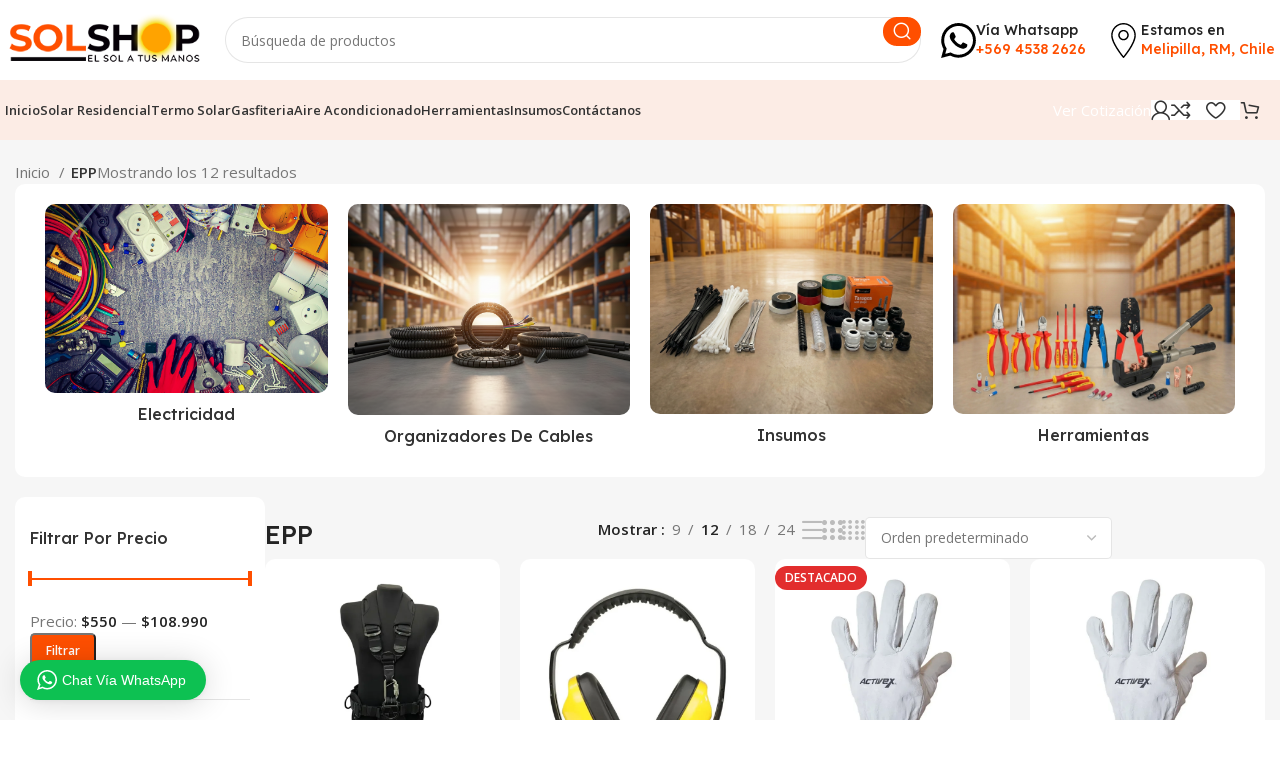

--- FILE ---
content_type: text/html; charset=UTF-8
request_url: https://solshop.cl/categoria-producto/instalacion-de-faenas/seguridad/epp/
body_size: 37822
content:
<!DOCTYPE html>
<html lang="es">
<head>
	<meta charset="UTF-8">
	<link rel="profile" href="https://gmpg.org/xfn/11">
	<link rel="pingback" href="https://solshop.cl/xmlrpc.php">

	<meta name='robots' content='index, follow, max-image-preview:large, max-snippet:-1, max-video-preview:-1' />
<!-- Etiqueta de Google (gtag.js) modo de consentimiento dataLayer añadido por Site Kit -->
<script type="text/javascript" id="google_gtagjs-js-consent-mode-data-layer">
/* <![CDATA[ */
window.dataLayer = window.dataLayer || [];function gtag(){dataLayer.push(arguments);}
gtag('consent', 'default', {"ad_personalization":"denied","ad_storage":"denied","ad_user_data":"denied","analytics_storage":"denied","functionality_storage":"denied","security_storage":"denied","personalization_storage":"denied","region":["AT","BE","BG","CH","CY","CZ","DE","DK","EE","ES","FI","FR","GB","GR","HR","HU","IE","IS","IT","LI","LT","LU","LV","MT","NL","NO","PL","PT","RO","SE","SI","SK"],"wait_for_update":500});
window._googlesitekitConsentCategoryMap = {"statistics":["analytics_storage"],"marketing":["ad_storage","ad_user_data","ad_personalization"],"functional":["functionality_storage","security_storage"],"preferences":["personalization_storage"]};
window._googlesitekitConsents = {"ad_personalization":"denied","ad_storage":"denied","ad_user_data":"denied","analytics_storage":"denied","functionality_storage":"denied","security_storage":"denied","personalization_storage":"denied","region":["AT","BE","BG","CH","CY","CZ","DE","DK","EE","ES","FI","FR","GB","GR","HR","HU","IE","IS","IT","LI","LT","LU","LV","MT","NL","NO","PL","PT","RO","SE","SI","SK"],"wait_for_update":500};
/* ]]> */
</script>
<!-- Fin de la etiqueta Google (gtag.js) modo de consentimiento dataLayer añadido por Site Kit -->

	<!-- This site is optimized with the Yoast SEO Premium plugin v25.5 (Yoast SEO v25.6) - https://yoast.com/wordpress/plugins/seo/ -->
	<title>EPP archivos - SOLSHOP</title>
	<link rel="canonical" href="https://solshop.cl/categoria-producto/epp/" />
	<meta property="og:locale" content="es_ES" />
	<meta property="og:type" content="article" />
	<meta property="og:title" content="EPP archivos" />
	<meta property="og:url" content="https://solshop.cl/categoria-producto/epp/" />
	<meta property="og:site_name" content="SOLSHOP" />
	<meta name="twitter:card" content="summary_large_image" />
	<script type="application/ld+json" class="yoast-schema-graph">{"@context":"https://schema.org","@graph":[{"@type":"CollectionPage","@id":"https://solshop.cl/categoria-producto/epp/","url":"https://solshop.cl/categoria-producto/epp/","name":"EPP archivos - SOLSHOP","isPartOf":{"@id":"https://solshop.cl/#website"},"primaryImageOfPage":{"@id":"https://solshop.cl/categoria-producto/epp/#primaryimage"},"image":{"@id":"https://solshop.cl/categoria-producto/epp/#primaryimage"},"thumbnailUrl":"https://solshop.cl/wp-content/uploads/2025/01/eqsvr5_1024x1024.webp","breadcrumb":{"@id":"https://solshop.cl/categoria-producto/epp/#breadcrumb"},"inLanguage":"es"},{"@type":"ImageObject","inLanguage":"es","@id":"https://solshop.cl/categoria-producto/epp/#primaryimage","url":"https://solshop.cl/wp-content/uploads/2025/01/eqsvr5_1024x1024.webp","contentUrl":"https://solshop.cl/wp-content/uploads/2025/01/eqsvr5_1024x1024.webp","width":800,"height":800},{"@type":"BreadcrumbList","@id":"https://solshop.cl/categoria-producto/epp/#breadcrumb","itemListElement":[{"@type":"ListItem","position":1,"name":"Portada","item":"https://solshop.cl/"},{"@type":"ListItem","position":2,"name":"EPP"}]},{"@type":"WebSite","@id":"https://solshop.cl/#website","url":"https://solshop.cl/","name":"SOLSHOP","description":"Venta de productos para parques solares","potentialAction":[{"@type":"SearchAction","target":{"@type":"EntryPoint","urlTemplate":"https://solshop.cl/?s={search_term_string}"},"query-input":{"@type":"PropertyValueSpecification","valueRequired":true,"valueName":"search_term_string"}}],"inLanguage":"es"}]}</script>
	<!-- / Yoast SEO Premium plugin. -->


<link rel='dns-prefetch' href='//www.googletagmanager.com' />
<link rel='dns-prefetch' href='//fonts.googleapis.com' />
<link rel="alternate" type="application/rss+xml" title="SOLSHOP &raquo; Feed" href="https://solshop.cl/feed/" />
<link rel="alternate" type="application/rss+xml" title="SOLSHOP &raquo; Feed de los comentarios" href="https://solshop.cl/comments/feed/" />
<link rel="alternate" type="application/rss+xml" title="SOLSHOP &raquo; EPP Categoría Feed" href="https://solshop.cl/categoria-producto/epp/feed/" />
<style id='wp-img-auto-sizes-contain-inline-css' type='text/css'>
img:is([sizes=auto i],[sizes^="auto," i]){contain-intrinsic-size:3000px 1500px}
/*# sourceURL=wp-img-auto-sizes-contain-inline-css */
</style>
<link rel='stylesheet' id='bootstrap-css' href='https://solshop.cl/wp-content/themes/woodmart/css/bootstrap-light.min.css?ver=7.6.0' type='text/css' media='all' />
<link rel='stylesheet' id='woodmart-style-css' href='https://solshop.cl/wp-content/themes/woodmart/css/parts/base.min.css?ver=7.6.0' type='text/css' media='all' />
<link rel='stylesheet' id='wd-widget-price-filter-css' href='https://solshop.cl/wp-content/themes/woodmart/css/parts/woo-widget-price-filter.min.css?ver=7.6.0' type='text/css' media='all' />
<link rel='stylesheet' id='wptwa-public-css' href='https://solshop.cl/wp-content/plugins/wpt-whatsapp/assets/css/public.css?ver=2.2.5' type='text/css' media='all' />
<link rel='stylesheet' id='wptwa-generated-css' href='https://solshop.cl/wp-content/plugins/wpt-whatsapp/assets/css/auto-generated-wptwa.css?ver=1754281123' type='text/css' media='all' />
<link rel='stylesheet' id='sbi_styles-css' href='https://solshop.cl/wp-content/plugins/instagram-feed/css/sbi-styles.min.css?ver=6.9.1' type='text/css' media='all' />
<link rel='stylesheet' id='wp-block-library-css' href='https://solshop.cl/wp-includes/css/dist/block-library/style.min.css?ver=6.9' type='text/css' media='all' />
<style id='classic-theme-styles-inline-css' type='text/css'>
/*! This file is auto-generated */
.wp-block-button__link{color:#fff;background-color:#32373c;border-radius:9999px;box-shadow:none;text-decoration:none;padding:calc(.667em + 2px) calc(1.333em + 2px);font-size:1.125em}.wp-block-file__button{background:#32373c;color:#fff;text-decoration:none}
/*# sourceURL=/wp-includes/css/classic-themes.min.css */
</style>
<link rel='stylesheet' id='dedo-css-css' href='https://solshop.cl/wp-content/plugins/delightful-downloads/assets/css/delightful-downloads.min.css?ver=1.6.6' type='text/css' media='all' />
<link rel='stylesheet' id='wpa-css-css' href='https://solshop.cl/wp-content/plugins/honeypot/includes/css/wpa.css?ver=2.2.14' type='text/css' media='all' />
<style id='woocommerce-inline-inline-css' type='text/css'>
.woocommerce form .form-row .required { visibility: visible; }
/*# sourceURL=woocommerce-inline-inline-css */
</style>
<link rel='stylesheet' id='woo-variation-swatches-css' href='https://solshop.cl/wp-content/plugins/woo-variation-swatches/assets/css/frontend.min.css?ver=1754281124' type='text/css' media='all' />
<style id='woo-variation-swatches-inline-css' type='text/css'>
:root {
--wvs-tick:url("data:image/svg+xml;utf8,%3Csvg filter='drop-shadow(0px 0px 2px rgb(0 0 0 / .8))' xmlns='http://www.w3.org/2000/svg'  viewBox='0 0 30 30'%3E%3Cpath fill='none' stroke='%23ffffff' stroke-linecap='round' stroke-linejoin='round' stroke-width='4' d='M4 16L11 23 27 7'/%3E%3C/svg%3E");

--wvs-cross:url("data:image/svg+xml;utf8,%3Csvg filter='drop-shadow(0px 0px 5px rgb(255 255 255 / .6))' xmlns='http://www.w3.org/2000/svg' width='72px' height='72px' viewBox='0 0 24 24'%3E%3Cpath fill='none' stroke='%23ff0000' stroke-linecap='round' stroke-width='0.6' d='M5 5L19 19M19 5L5 19'/%3E%3C/svg%3E");
--wvs-single-product-item-width:30px;
--wvs-single-product-item-height:30px;
--wvs-single-product-item-font-size:16px}
/*# sourceURL=woo-variation-swatches-inline-css */
</style>
<link rel='stylesheet' id='brands-styles-css' href='https://solshop.cl/wp-content/plugins/woocommerce/assets/css/brands.css?ver=10.0.5' type='text/css' media='all' />
<link rel='stylesheet' id='yith_ywraq_frontend-css' href='https://solshop.cl/wp-content/plugins/yith-woocommerce-request-a-quote-premium/assets/css/ywraq-frontend.css?ver=4.34.0' type='text/css' media='all' />
<style id='yith_ywraq_frontend-inline-css' type='text/css'>
:root {
		--ywraq_layout_button_bg_color: rgb(255,79,0);
		--ywraq_layout_button_bg_color_hover: rgb(112,35,0);
		--ywraq_layout_button_border_color: #0066b4;
		--ywraq_layout_button_border_color_hover: #044a80;
		--ywraq_layout_button_color: #ffffff;
		--ywraq_layout_button_color_hover: #ffffff;
		
		--ywraq_checkout_button_bg_color: rgb(255,79,0);
		--ywraq_checkout_button_bg_color_hover: rgb(112,35,0);
		--ywraq_checkout_button_border_color: ;
		--ywraq_checkout_button_border_color_hover: ;
		--ywraq_checkout_button_color: #ffffff;
		--ywraq_checkout_button_color_hover: #ffffff;
		
		--ywraq_accept_button_bg_color: rgb(255,79,0);
		--ywraq_accept_button_bg_color_hover: rgb(112,35,0);
		--ywraq_accept_button_border_color: ;
		--ywraq_accept_button_border_color_hover: ;
		--ywraq_accept_button_color: #ffffff;
		--ywraq_accept_button_color_hover: #ffffff;
		
		--ywraq_reject_button_bg_color: transparent;
		--ywraq_reject_button_bg_color_hover: #CC2B2B;
		--ywraq_reject_button_border_color: #CC2B2B;
		--ywraq_reject_button_border_color_hover: #CC2B2B;
		--ywraq_reject_button_color: #CC2B2B;
		--ywraq_reject_button_color_hover: #ffffff;
		}		

/*# sourceURL=yith_ywraq_frontend-inline-css */
</style>
<link rel='stylesheet' id='elementor-frontend-css' href='https://solshop.cl/wp-content/uploads/elementor/css/custom-frontend.min.css?ver=1768580493' type='text/css' media='all' />
<link rel='stylesheet' id='elementor-post-3593-css' href='https://solshop.cl/wp-content/uploads/elementor/css/post-3593.css?ver=1768580493' type='text/css' media='all' />
<link rel='stylesheet' id='sbistyles-css' href='https://solshop.cl/wp-content/plugins/instagram-feed/css/sbi-styles.min.css?ver=6.9.1' type='text/css' media='all' />
<link rel='stylesheet' id='wd-widget-recent-post-comments-css' href='https://solshop.cl/wp-content/themes/woodmart/css/parts/widget-recent-post-comments.min.css?ver=7.6.0' type='text/css' media='all' />
<link rel='stylesheet' id='wd-widget-wd-recent-posts-css' href='https://solshop.cl/wp-content/themes/woodmart/css/parts/widget-wd-recent-posts.min.css?ver=7.6.0' type='text/css' media='all' />
<link rel='stylesheet' id='wd-widget-nav-css' href='https://solshop.cl/wp-content/themes/woodmart/css/parts/widget-nav.min.css?ver=7.6.0' type='text/css' media='all' />
<link rel='stylesheet' id='wd-widget-product-cat-css' href='https://solshop.cl/wp-content/themes/woodmart/css/parts/woo-widget-product-cat.min.css?ver=7.6.0' type='text/css' media='all' />
<link rel='stylesheet' id='wd-widget-slider-price-filter-css' href='https://solshop.cl/wp-content/themes/woodmart/css/parts/woo-widget-slider-price-filter.min.css?ver=7.6.0' type='text/css' media='all' />
<link rel='stylesheet' id='wd-wp-gutenberg-css' href='https://solshop.cl/wp-content/themes/woodmart/css/parts/wp-gutenberg.min.css?ver=7.6.0' type='text/css' media='all' />
<link rel='stylesheet' id='wd-wpcf7-css' href='https://solshop.cl/wp-content/themes/woodmart/css/parts/int-wpcf7.min.css?ver=7.6.0' type='text/css' media='all' />
<link rel='stylesheet' id='wd-revolution-slider-css' href='https://solshop.cl/wp-content/themes/woodmart/css/parts/int-rev-slider.min.css?ver=7.6.0' type='text/css' media='all' />
<link rel='stylesheet' id='wd-woo-yith-req-quote-css' href='https://solshop.cl/wp-content/themes/woodmart/css/parts/int-woo-yith-request-quote.min.css?ver=7.6.0' type='text/css' media='all' />
<link rel='stylesheet' id='wd-woo-mod-grid-css' href='https://solshop.cl/wp-content/themes/woodmart/css/parts/woo-mod-grid.min.css?ver=7.6.0' type='text/css' media='all' />
<link rel='stylesheet' id='wd-woo-mod-quantity-css' href='https://solshop.cl/wp-content/themes/woodmart/css/parts/woo-mod-quantity.min.css?ver=7.6.0' type='text/css' media='all' />
<link rel='stylesheet' id='wd-woo-mod-shop-table-css' href='https://solshop.cl/wp-content/themes/woodmart/css/parts/woo-mod-shop-table.min.css?ver=7.6.0' type='text/css' media='all' />
<link rel='stylesheet' id='wd-select2-css' href='https://solshop.cl/wp-content/themes/woodmart/css/parts/woo-lib-select2.min.css?ver=7.6.0' type='text/css' media='all' />
<link rel='stylesheet' id='wd-elementor-base-css' href='https://solshop.cl/wp-content/themes/woodmart/css/parts/int-elem-base.min.css?ver=7.6.0' type='text/css' media='all' />
<link rel='stylesheet' id='wd-woocommerce-base-css' href='https://solshop.cl/wp-content/themes/woodmart/css/parts/woocommerce-base.min.css?ver=7.6.0' type='text/css' media='all' />
<link rel='stylesheet' id='wd-mod-star-rating-css' href='https://solshop.cl/wp-content/themes/woodmart/css/parts/mod-star-rating.min.css?ver=7.6.0' type='text/css' media='all' />
<link rel='stylesheet' id='wd-woo-el-track-order-css' href='https://solshop.cl/wp-content/themes/woodmart/css/parts/woo-el-track-order.min.css?ver=7.6.0' type='text/css' media='all' />
<link rel='stylesheet' id='wd-woocommerce-block-notices-css' href='https://solshop.cl/wp-content/themes/woodmart/css/parts/woo-mod-block-notices.min.css?ver=7.6.0' type='text/css' media='all' />
<link rel='stylesheet' id='wd-woo-gutenberg-css' href='https://solshop.cl/wp-content/themes/woodmart/css/parts/woo-gutenberg.min.css?ver=7.6.0' type='text/css' media='all' />
<link rel='stylesheet' id='wd-widget-active-filters-css' href='https://solshop.cl/wp-content/themes/woodmart/css/parts/woo-widget-active-filters.min.css?ver=7.6.0' type='text/css' media='all' />
<link rel='stylesheet' id='wd-widget-collapse-css' href='https://solshop.cl/wp-content/themes/woodmart/css/parts/opt-widget-collapse.min.css?ver=7.6.0' type='text/css' media='all' />
<link rel='stylesheet' id='wd-woo-shop-builder-css' href='https://solshop.cl/wp-content/themes/woodmart/css/parts/woo-shop-builder.min.css?ver=7.6.0' type='text/css' media='all' />
<link rel='stylesheet' id='wd-woo-mod-shop-attributes-css' href='https://solshop.cl/wp-content/themes/woodmart/css/parts/woo-mod-shop-attributes.min.css?ver=7.6.0' type='text/css' media='all' />
<link rel='stylesheet' id='wd-header-base-css' href='https://solshop.cl/wp-content/themes/woodmart/css/parts/header-base.min.css?ver=7.6.0' type='text/css' media='all' />
<link rel='stylesheet' id='wd-mod-tools-css' href='https://solshop.cl/wp-content/themes/woodmart/css/parts/mod-tools.min.css?ver=7.6.0' type='text/css' media='all' />
<link rel='stylesheet' id='wd-header-search-css' href='https://solshop.cl/wp-content/themes/woodmart/css/parts/header-el-search.min.css?ver=7.6.0' type='text/css' media='all' />
<link rel='stylesheet' id='wd-header-search-form-css' href='https://solshop.cl/wp-content/themes/woodmart/css/parts/header-el-search-form.min.css?ver=7.6.0' type='text/css' media='all' />
<link rel='stylesheet' id='wd-wd-search-results-css' href='https://solshop.cl/wp-content/themes/woodmart/css/parts/wd-search-results.min.css?ver=7.6.0' type='text/css' media='all' />
<link rel='stylesheet' id='wd-wd-search-form-css' href='https://solshop.cl/wp-content/themes/woodmart/css/parts/wd-search-form.min.css?ver=7.6.0' type='text/css' media='all' />
<link rel='stylesheet' id='wd-header-elements-base-css' href='https://solshop.cl/wp-content/themes/woodmart/css/parts/header-el-base.min.css?ver=7.6.0' type='text/css' media='all' />
<link rel='stylesheet' id='wd-info-box-css' href='https://solshop.cl/wp-content/themes/woodmart/css/parts/el-info-box.min.css?ver=7.6.0' type='text/css' media='all' />
<link rel='stylesheet' id='wd-header-mobile-nav-dropdown-css' href='https://solshop.cl/wp-content/themes/woodmart/css/parts/header-el-mobile-nav-dropdown.min.css?ver=7.6.0' type='text/css' media='all' />
<link rel='stylesheet' id='wd-woo-mod-login-form-css' href='https://solshop.cl/wp-content/themes/woodmart/css/parts/woo-mod-login-form.min.css?ver=7.6.0' type='text/css' media='all' />
<link rel='stylesheet' id='wd-header-my-account-css' href='https://solshop.cl/wp-content/themes/woodmart/css/parts/header-el-my-account.min.css?ver=7.6.0' type='text/css' media='all' />
<link rel='stylesheet' id='wd-header-cart-side-css' href='https://solshop.cl/wp-content/themes/woodmart/css/parts/header-el-cart-side.min.css?ver=7.6.0' type='text/css' media='all' />
<link rel='stylesheet' id='wd-header-cart-css' href='https://solshop.cl/wp-content/themes/woodmart/css/parts/header-el-cart.min.css?ver=7.6.0' type='text/css' media='all' />
<link rel='stylesheet' id='wd-widget-shopping-cart-css' href='https://solshop.cl/wp-content/themes/woodmart/css/parts/woo-widget-shopping-cart.min.css?ver=7.6.0' type='text/css' media='all' />
<link rel='stylesheet' id='wd-widget-product-list-css' href='https://solshop.cl/wp-content/themes/woodmart/css/parts/woo-widget-product-list.min.css?ver=7.6.0' type='text/css' media='all' />
<link rel='stylesheet' id='wd-woo-el-breadcrumbs-builder-css' href='https://solshop.cl/wp-content/themes/woodmart/css/parts/woo-el-breadcrumbs-builder.min.css?ver=7.6.0' type='text/css' media='all' />
<link rel='stylesheet' id='wd-woo-categories-loop-layout-masonry-css' href='https://solshop.cl/wp-content/themes/woodmart/css/parts/woo-categories-loop-layout-masonry.min.css?ver=7.6.0' type='text/css' media='all' />
<link rel='stylesheet' id='wd-woo-categories-loop-css' href='https://solshop.cl/wp-content/themes/woodmart/css/parts/woo-categories-loop.min.css?ver=7.6.0' type='text/css' media='all' />
<link rel='stylesheet' id='wd-categories-loop-css' href='https://solshop.cl/wp-content/themes/woodmart/css/parts/woo-categories-loop-old.min.css?ver=7.6.0' type='text/css' media='all' />
<link rel='stylesheet' id='wd-swiper-css' href='https://solshop.cl/wp-content/themes/woodmart/css/parts/lib-swiper.min.css?ver=7.6.0' type='text/css' media='all' />
<link rel='stylesheet' id='wd-swiper-arrows-css' href='https://solshop.cl/wp-content/themes/woodmart/css/parts/lib-swiper-arrows.min.css?ver=7.6.0' type='text/css' media='all' />
<link rel='stylesheet' id='wd-el-off-canvas-column-btn-css' href='https://solshop.cl/wp-content/themes/woodmart/css/parts/el-off-canvas-column-btn.min.css?ver=7.6.0' type='text/css' media='all' />
<link rel='stylesheet' id='wd-off-canvas-sidebar-css' href='https://solshop.cl/wp-content/themes/woodmart/css/parts/opt-off-canvas-sidebar.min.css?ver=7.6.0' type='text/css' media='all' />
<link rel='stylesheet' id='wd-woo-shop-el-products-per-page-css' href='https://solshop.cl/wp-content/themes/woodmart/css/parts/woo-shop-el-products-per-page.min.css?ver=7.6.0' type='text/css' media='all' />
<link rel='stylesheet' id='wd-woo-shop-el-products-view-css' href='https://solshop.cl/wp-content/themes/woodmart/css/parts/woo-shop-el-products-view.min.css?ver=7.6.0' type='text/css' media='all' />
<link rel='stylesheet' id='wd-woo-shop-el-order-by-css' href='https://solshop.cl/wp-content/themes/woodmart/css/parts/woo-shop-el-order-by.min.css?ver=7.6.0' type='text/css' media='all' />
<link rel='stylesheet' id='wd-sticky-loader-css' href='https://solshop.cl/wp-content/themes/woodmart/css/parts/mod-sticky-loader.min.css?ver=7.6.0' type='text/css' media='all' />
<link rel='stylesheet' id='wd-product-loop-css' href='https://solshop.cl/wp-content/themes/woodmart/css/parts/woo-product-loop.min.css?ver=7.6.0' type='text/css' media='all' />
<link rel='stylesheet' id='wd-product-loop-fw-button-css' href='https://solshop.cl/wp-content/themes/woodmart/css/parts/woo-prod-loop-fw-button.min.css?ver=7.6.0' type='text/css' media='all' />
<link rel='stylesheet' id='wd-woo-mod-add-btn-replace-css' href='https://solshop.cl/wp-content/themes/woodmart/css/parts/woo-mod-add-btn-replace.min.css?ver=7.6.0' type='text/css' media='all' />
<link rel='stylesheet' id='wd-mod-more-description-css' href='https://solshop.cl/wp-content/themes/woodmart/css/parts/mod-more-description.min.css?ver=7.6.0' type='text/css' media='all' />
<link rel='stylesheet' id='wd-woo-opt-stretch-cont-css' href='https://solshop.cl/wp-content/themes/woodmart/css/parts/woo-opt-stretch-cont.min.css?ver=7.6.0' type='text/css' media='all' />
<link rel='stylesheet' id='wd-woo-opt-products-bg-css' href='https://solshop.cl/wp-content/themes/woodmart/css/parts/woo-opt-products-bg.min.css?ver=7.6.0' type='text/css' media='all' />
<link rel='stylesheet' id='wd-mfp-popup-css' href='https://solshop.cl/wp-content/themes/woodmart/css/parts/lib-magnific-popup.min.css?ver=7.6.0' type='text/css' media='all' />
<link rel='stylesheet' id='wd-woo-mod-stock-status-css' href='https://solshop.cl/wp-content/themes/woodmart/css/parts/woo-mod-stock-status.min.css?ver=7.6.0' type='text/css' media='all' />
<link rel='stylesheet' id='wd-woo-mod-product-labels-css' href='https://solshop.cl/wp-content/themes/woodmart/css/parts/woo-mod-product-labels.min.css?ver=7.6.0' type='text/css' media='all' />
<link rel='stylesheet' id='wd-footer-base-css' href='https://solshop.cl/wp-content/themes/woodmart/css/parts/footer-base.min.css?ver=7.6.0' type='text/css' media='all' />
<link rel='stylesheet' id='wd-image-gallery-css' href='https://solshop.cl/wp-content/themes/woodmart/css/parts/el-gallery.min.css?ver=7.6.0' type='text/css' media='all' />
<link rel='stylesheet' id='wd-swiper-pagin-css' href='https://solshop.cl/wp-content/themes/woodmart/css/parts/lib-swiper-pagin.min.css?ver=7.6.0' type='text/css' media='all' />
<link rel='stylesheet' id='wd-text-block-css' href='https://solshop.cl/wp-content/themes/woodmart/css/parts/el-text-block.min.css?ver=7.6.0' type='text/css' media='all' />
<link rel='stylesheet' id='wd-social-icons-css' href='https://solshop.cl/wp-content/themes/woodmart/css/parts/el-social-icons.min.css?ver=7.6.0' type='text/css' media='all' />
<link rel='stylesheet' id='wd-mod-nav-menu-label-css' href='https://solshop.cl/wp-content/themes/woodmart/css/parts/mod-nav-menu-label.min.css?ver=7.6.0' type='text/css' media='all' />
<link rel='stylesheet' id='wd-scroll-top-css' href='https://solshop.cl/wp-content/themes/woodmart/css/parts/opt-scrolltotop.min.css?ver=7.6.0' type='text/css' media='all' />
<link rel='stylesheet' id='wd-header-my-account-sidebar-css' href='https://solshop.cl/wp-content/themes/woodmart/css/parts/header-el-my-account-sidebar.min.css?ver=7.6.0' type='text/css' media='all' />
<link rel='stylesheet' id='wd-bottom-toolbar-css' href='https://solshop.cl/wp-content/themes/woodmart/css/parts/opt-bottom-toolbar.min.css?ver=7.6.0' type='text/css' media='all' />
<link rel='stylesheet' id='wd-mod-sticky-sidebar-opener-css' href='https://solshop.cl/wp-content/themes/woodmart/css/parts/mod-sticky-sidebar-opener.min.css?ver=7.6.0' type='text/css' media='all' />
<link rel='stylesheet' id='xts-style-header_331220-css' href='https://solshop.cl/wp-content/uploads/2024/12/xts-header_331220-1733163948.css?ver=7.6.0' type='text/css' media='all' />
<link rel='stylesheet' id='xts-style-theme_settings_default-css' href='https://solshop.cl/wp-content/uploads/2025/12/xts-theme_settings_default-1765369513.css?ver=7.6.0' type='text/css' media='all' />
<link rel='stylesheet' id='xts-google-fonts-css' href='https://fonts.googleapis.com/css?family=Open+Sans%3A400%2C600%7CLexend+Deca%3A400%2C600%2C500%2C700&#038;ver=7.6.0' type='text/css' media='all' />
<link rel='stylesheet' id='elementor-gf-local-roboto-css' href='https://solshop.cl/wp-content/uploads/elementor/google-fonts/css/roboto.css?ver=1742231625' type='text/css' media='all' />
<link rel='stylesheet' id='elementor-gf-local-robotoslab-css' href='https://solshop.cl/wp-content/uploads/elementor/google-fonts/css/robotoslab.css?ver=1742231626' type='text/css' media='all' />
<script type="text/javascript" src="https://solshop.cl/wp-includes/js/jquery/jquery.min.js?ver=3.7.1" id="jquery-core-js"></script>
<script type="text/javascript" src="https://solshop.cl/wp-includes/js/jquery/jquery-migrate.min.js?ver=3.4.1" id="jquery-migrate-js"></script>
<script type="text/javascript" src="https://solshop.cl/wp-content/plugins/woocommerce/assets/js/jquery-blockui/jquery.blockUI.min.js?ver=2.7.0-wc.10.0.5" id="jquery-blockui-js" data-wp-strategy="defer"></script>
<script type="text/javascript" id="wc-add-to-cart-js-extra">
/* <![CDATA[ */
var wc_add_to_cart_params = {"ajax_url":"/wp-admin/admin-ajax.php","wc_ajax_url":"/?wc-ajax=%%endpoint%%","i18n_view_cart":"Ver carrito","cart_url":"https://solshop.cl/cart/","is_cart":"","cart_redirect_after_add":"no"};
//# sourceURL=wc-add-to-cart-js-extra
/* ]]> */
</script>
<script type="text/javascript" src="https://solshop.cl/wp-content/plugins/woocommerce/assets/js/frontend/add-to-cart.min.js?ver=10.0.5" id="wc-add-to-cart-js" defer="defer" data-wp-strategy="defer"></script>
<script type="text/javascript" src="https://solshop.cl/wp-content/plugins/woocommerce/assets/js/js-cookie/js.cookie.min.js?ver=2.1.4-wc.10.0.5" id="js-cookie-js" data-wp-strategy="defer"></script>

<!-- Fragmento de código de la etiqueta de Google (gtag.js) añadida por Site Kit -->
<!-- Fragmento de código de Google Analytics añadido por Site Kit -->
<!-- Fragmento de código de Google Ads añadido por Site Kit -->
<script type="text/javascript" src="https://www.googletagmanager.com/gtag/js?id=GT-M6QWXQKT" id="google_gtagjs-js" async></script>
<script type="text/javascript" id="google_gtagjs-js-after">
/* <![CDATA[ */
window.dataLayer = window.dataLayer || [];function gtag(){dataLayer.push(arguments);}
gtag("set","linker",{"domains":["solshop.cl"]});
gtag("js", new Date());
gtag("set", "developer_id.dZTNiMT", true);
gtag("config", "GT-M6QWXQKT");
gtag("config", "AW-17703426613");
 window._googlesitekit = window._googlesitekit || {}; window._googlesitekit.throttledEvents = []; window._googlesitekit.gtagEvent = (name, data) => { var key = JSON.stringify( { name, data } ); if ( !! window._googlesitekit.throttledEvents[ key ] ) { return; } window._googlesitekit.throttledEvents[ key ] = true; setTimeout( () => { delete window._googlesitekit.throttledEvents[ key ]; }, 5 ); gtag( "event", name, { ...data, event_source: "site-kit" } ); }; 
//# sourceURL=google_gtagjs-js-after
/* ]]> */
</script>
<script type="text/javascript" src="https://solshop.cl/wp-content/themes/woodmart/js/libs/device.min.js?ver=7.6.0" id="wd-device-library-js"></script>
<script type="text/javascript" src="https://solshop.cl/wp-content/themes/woodmart/js/scripts/global/scrollBar.min.js?ver=7.6.0" id="wd-scrollbar-js"></script>
<link rel="https://api.w.org/" href="https://solshop.cl/wp-json/" /><link rel="alternate" title="JSON" type="application/json" href="https://solshop.cl/wp-json/wp/v2/product_cat/694" /><link rel="EditURI" type="application/rsd+xml" title="RSD" href="https://solshop.cl/xmlrpc.php?rsd" />
<meta name="generator" content="WordPress 6.9" />
<meta name="generator" content="WooCommerce 10.0.5" />
<meta name="generator" content="Site Kit by Google 1.167.0" />					<meta name="viewport" content="width=device-width, initial-scale=1.0, maximum-scale=1.0, user-scalable=no">
										<noscript><style>.woocommerce-product-gallery{ opacity: 1 !important; }</style></noscript>
	<meta name="generator" content="Elementor 3.32.4; features: e_font_icon_svg, additional_custom_breakpoints; settings: css_print_method-external, google_font-enabled, font_display-swap">
<style type="text/css">.recentcomments a{display:inline !important;padding:0 !important;margin:0 !important;}</style>			<style>
				.e-con.e-parent:nth-of-type(n+4):not(.e-lazyloaded):not(.e-no-lazyload),
				.e-con.e-parent:nth-of-type(n+4):not(.e-lazyloaded):not(.e-no-lazyload) * {
					background-image: none !important;
				}
				@media screen and (max-height: 1024px) {
					.e-con.e-parent:nth-of-type(n+3):not(.e-lazyloaded):not(.e-no-lazyload),
					.e-con.e-parent:nth-of-type(n+3):not(.e-lazyloaded):not(.e-no-lazyload) * {
						background-image: none !important;
					}
				}
				@media screen and (max-height: 640px) {
					.e-con.e-parent:nth-of-type(n+2):not(.e-lazyloaded):not(.e-no-lazyload),
					.e-con.e-parent:nth-of-type(n+2):not(.e-lazyloaded):not(.e-no-lazyload) * {
						background-image: none !important;
					}
				}
			</style>
			<meta name="generator" content="Powered by Slider Revolution 6.7.35 - responsive, Mobile-Friendly Slider Plugin for WordPress with comfortable drag and drop interface." />
<link rel="icon" href="https://solshop.cl/wp-content/uploads/2022/08/cropped-favicon-1-32x32.png" sizes="32x32" />
<link rel="icon" href="https://solshop.cl/wp-content/uploads/2022/08/cropped-favicon-1-192x192.png" sizes="192x192" />
<link rel="apple-touch-icon" href="https://solshop.cl/wp-content/uploads/2022/08/cropped-favicon-1-180x180.png" />
<meta name="msapplication-TileImage" content="https://solshop.cl/wp-content/uploads/2022/08/cropped-favicon-1-270x270.png" />
<script>function setREVStartSize(e){
			//window.requestAnimationFrame(function() {
				window.RSIW = window.RSIW===undefined ? window.innerWidth : window.RSIW;
				window.RSIH = window.RSIH===undefined ? window.innerHeight : window.RSIH;
				try {
					var pw = document.getElementById(e.c).parentNode.offsetWidth,
						newh;
					pw = pw===0 || isNaN(pw) || (e.l=="fullwidth" || e.layout=="fullwidth") ? window.RSIW : pw;
					e.tabw = e.tabw===undefined ? 0 : parseInt(e.tabw);
					e.thumbw = e.thumbw===undefined ? 0 : parseInt(e.thumbw);
					e.tabh = e.tabh===undefined ? 0 : parseInt(e.tabh);
					e.thumbh = e.thumbh===undefined ? 0 : parseInt(e.thumbh);
					e.tabhide = e.tabhide===undefined ? 0 : parseInt(e.tabhide);
					e.thumbhide = e.thumbhide===undefined ? 0 : parseInt(e.thumbhide);
					e.mh = e.mh===undefined || e.mh=="" || e.mh==="auto" ? 0 : parseInt(e.mh,0);
					if(e.layout==="fullscreen" || e.l==="fullscreen")
						newh = Math.max(e.mh,window.RSIH);
					else{
						e.gw = Array.isArray(e.gw) ? e.gw : [e.gw];
						for (var i in e.rl) if (e.gw[i]===undefined || e.gw[i]===0) e.gw[i] = e.gw[i-1];
						e.gh = e.el===undefined || e.el==="" || (Array.isArray(e.el) && e.el.length==0)? e.gh : e.el;
						e.gh = Array.isArray(e.gh) ? e.gh : [e.gh];
						for (var i in e.rl) if (e.gh[i]===undefined || e.gh[i]===0) e.gh[i] = e.gh[i-1];
											
						var nl = new Array(e.rl.length),
							ix = 0,
							sl;
						e.tabw = e.tabhide>=pw ? 0 : e.tabw;
						e.thumbw = e.thumbhide>=pw ? 0 : e.thumbw;
						e.tabh = e.tabhide>=pw ? 0 : e.tabh;
						e.thumbh = e.thumbhide>=pw ? 0 : e.thumbh;
						for (var i in e.rl) nl[i] = e.rl[i]<window.RSIW ? 0 : e.rl[i];
						sl = nl[0];
						for (var i in nl) if (sl>nl[i] && nl[i]>0) { sl = nl[i]; ix=i;}
						var m = pw>(e.gw[ix]+e.tabw+e.thumbw) ? 1 : (pw-(e.tabw+e.thumbw)) / (e.gw[ix]);
						newh =  (e.gh[ix] * m) + (e.tabh + e.thumbh);
					}
					var el = document.getElementById(e.c);
					if (el!==null && el) el.style.height = newh+"px";
					el = document.getElementById(e.c+"_wrapper");
					if (el!==null && el) {
						el.style.height = newh+"px";
						el.style.display = "block";
					}
				} catch(e){
					console.log("Failure at Presize of Slider:" + e)
				}
			//});
		  };</script>
		<style type="text/css" id="wp-custom-css">
			.woocommerce ul.products li.product a.add-request-quote-button.button, .wp-block-post.product a.add-request-quote-button.button, a.add-request-quote-button.button {
    margin-top: 0px;
}

.wp-block-post.product a.button, .wp-block-post.product .add-request-quote-button.button, .wp-block-post.product .add-request-quote-button-addons.button, .woocommerce .add-request-quote-button.button, .woocommerce .add-request-quote-button-addons.button {
    border: 0px solid #fff !important;
}

.ban-principal .wrapper-content-banner.wd-fill.wd-items-middle.wd-justify-left::before {
    display: block;
    position: absolute;
    content: '';
    width: 60%;
    height: 100%;
    background: rgba(0, 0, 0, .4);
    left: -20px;
    clip-path: polygon(0 0, 100% 0%, 70% 100%, 0% 100%);
}

.ban-principal .banner-hover-zoom::before {
    content: '';
    width: 60%;
    background: rgba(0, 0, 0, .4);
    display: block;
    height: 100%;
    position: absolute;
	clip-path: polygon(0 0, 100% 0%, 70% 100%, 0% 100%);
	z-index: 1;
}


.ban-principal .content-banner.text-left {
    display: flex;
    flex-direction: column;
    justify-content: space-between;
    height: 100%;
}

.ban-principal h4.banner-title.wd-fontsize-l {
    margin-top: 100px !important;
}

.ban-principal .banner-btn-wrapper {
    margin-bottom: 50px !important;
    margin-top: 0px !important;
}


.ban2 .wrapper-content-banner.wd-fill.wd-items-middle.wd-justify-left::before {
    display: block;
    position: absolute;
    content: '';
    width: 70%;
    height: 100%;
    background: rgba(255, 79, 0, .5);
    left: -20px;
    clip-path: polygon(0 0, 100% 0%, 75% 100%, 0% 100%);
}


.woocommerce ul.products li.product a.add-request-quote-button.button, .wp-block-post.product a.add-request-quote-button.button, a.add-request-quote-button.button {
    font-size: 13px;
    line-height: 42px;
    padding: 0px;
}


.yith_ywraq_add_item_product_message.hide-when-removed {
    display: none !important;
}

.yith_ywraq_add_item_response_message.show.hide-when-removed {
    display: none !important;
}

.yith_ywraq_add_item_browse_message.show.hide-when-removed {
    width: 100%;
}

.yith_ywraq_add_item_browse_message.hide-when-removed {
    width: 100% !important;
}


.yith_ywraq_add_item_browse_message.hide-when-removed a {
    background: #000;
    text-align: center;
    display: block;
    width: 100% !important;
    color: #fff;
    font-weight: 500;
    font-size: 13px;
    line-height: 42px;
    border-radius: 5px;
	transition: .5s ease;
}




.column-half, .column-full{
    float: left;
    position: relative;
    padding: 5px 0.65rem;
    width:100%;
    -webkit-box-sizing: border-box;
    -moz-box-sizing: border-box;
    box-sizing: border-box
}
.clearfix:after {
    content: "";
    display: table;
    clear: both;
}
@media only screen and (min-width: 48em) { 
    .column-half{
        width: 50%;
    }
}
.rojo1{
    color: #cd2122 !important;
    display: inline !important;
}
div#responsive-form p {
    margin: 0px;
}

#responsive-form .form-row {
    margin: 0px;
    padding: 0px 3px;
}
.ywraq-form-title {
    display: none !important;
}
.titulo-formulario {
    margin: 0px;
    font-size: 20px;
    font-weight: 700;
    padding-bottom: 10px;
    border-bottom: 1px solid #ccc;
    margin-bottom: 10px;
	 color: #222;
	margin-left: 15px;
}

















.yith_ywraq_add_item_browse_message.hide-when-removed a:hover {
    background: #222;
	transition: .5s ease;
}

 @media (max-width: 767px){
.wptwa-toggle{
bottom: 65px !important;
}
}


@media (max-width: 767px){
	.ban-principal .wrapper-content-banner.wd-fill.wd-items-middle.wd-justify-left::before {
		width: 90%;
	}
	.ban-principal .banner-hover-zoom::before {
    width: 80%;
	}
}


.page-id-2512 .wd-page-title-el .page-title, .page-id-2509 .wd-page-title-el .page-title {
    padding-top: 20px !important;
    padding-bottom: 20px !important;
    text-align: center;
}

.yith-ywraq-add-to-quote .yith-ywraq-add-button .button.add-request-quote-button {
    width: 100%;
}

.yith-ywraq-add-button {
    width: 100% !important;
}

.columnas2 ul {
    column-count: 2;
}


.button-black {
    color: #41788c !important;
    border: 1px solid #6fb1c7;
    height: 70px;
    width: 177px;
    background-color: transparent;
    border: 0 solid;
    background-image: none !important;
    font-size: 15px;
    text-shadow: none;
}
.button-black:hover {
    color: #41788c !important;
    border: 1px solid #6fb1c7;
    height: 70px;
    width: 177px;
    background-color: transparent;
    border: 0 solid;
    background-image: none !important;
    font-size: 15px;
    text-shadow: none;
}

.button-black:before {
    content: url(https://solshop.cl/wp-content/uploads/2022/08/download-ficha-1.png);
    background-color: transparent;
    border: 0 solid;
    background-image: none !important;
}

.wd-buttons[class*="wd-pos-r"] .wd-tooltip-label {
    font-size: 9px !important;
}

a.button.wc-backward {
    background: #000;
    color: #fff;
    transition: .5s ease;
}

a.button.wc-backward:hover {
    background: #444;
    color: #fff;
    transition: .5s ease;
}

input.wpcf7-form-control.wpcf7-submit.has-spinner{
    background: #000;
    color: #fff;
    transition: .5s ease;
}



input.wpcf7-form-control.wpcf7-submit.has-spinner:hover{
    background: #444;
    color: #fff;
    transition: .5s ease;
}

p#billing_Factura_o_Boleta_field span.woocommerce-input-wrapper {
    display: block;
    width: 100%;
    position: relative;
    height: 50px;
}

p#billing_Factura_o_Boleta_field label.radio {
    margin-top: -6px;
    margin-bottom: 10px;
}





/* WooCommerce: ocultar columna de sidebar en categorías/tienda SOLO en móvil */
@media (max-width: 768px) {



  /* Hace que la columna de los productos ocupe todo el ancho */
  body.woocommerce.archive .main-page-wrapper .container > .row > div {
    width: 100% !important;
    max-width: 100% !important;
  }

  /* Por si el sidebar tiene estas clases internas */
  body.woocommerce.archive .wd-sidebar,
  body.woocommerce.archive .widget-area {
    display: none !important;
  }
}




/* ====== UNIFICAR ALTURA DE TARJETAS EN CARRUSELES WOODMART ====== */

@media (max-width: 768px) {

  /* Forzar que cada slide estire el producto al mismo alto */
  .wd-products-element .product-grid-item,
  .wd-products-carousel .product-grid-item {
    height: 520px;              /* AJUSTA este valor si hace falta */
  }

  /* Que el contenido interno use todo el alto disponible */
  .wd-products-element .product-grid-item .product-wrapper,
  .wd-products-carousel .product-grid-item .product-wrapper {
    display: flex;
    flex-direction: column;
    height: 100%;
  }

  /* Que lo de arriba (imagen + título + precio) crezca normal */
  .wd-products-element .product-grid-item .product-element-top,
  .wd-products-carousel .product-grid-item .product-element-top {
    flex: 0 0 auto;
  }

  /* Empujar los botones hacia abajo para que queden alineados */
  .wd-products-element .product-grid-item .product-element-bottom,
  .wd-products-carousel .product-grid-item .product-element-bottom {
    margin-top: auto;
  }
}
		</style>
		<style>
		
		</style></head>

<body class="archive tax-product_cat term-epp term-694 wp-theme-woodmart theme-woodmart woocommerce woocommerce-page woocommerce-no-js woo-variation-swatches wvs-behavior-blur wvs-theme-woodmart wvs-show-label wvs-tooltip wrapper-custom  categories-accordion-on woodmart-archive-shop woodmart-ajax-shop-on offcanvas-sidebar-mobile offcanvas-sidebar-tablet sticky-toolbar-on elementor-default elementor-kit-3593">
			<script type="text/javascript" id="wd-flicker-fix">// Flicker fix.</script>	
	
	<div class="website-wrapper">
									<header class="whb-header whb-header_331220 whb-sticky-shadow whb-scroll-stick whb-sticky-real whb-hide-on-scroll">
					<div class="whb-main-header">
	
<div class="whb-row whb-general-header whb-not-sticky-row whb-without-bg whb-without-border whb-color-dark whb-flex-flex-middle">
	<div class="container">
		<div class="whb-flex-row whb-general-header-inner">
			<div class="whb-column whb-col-left whb-visible-lg">
	<div class="site-logo">
	<a href="https://solshop.cl/" class="wd-logo wd-main-logo" rel="home" aria-label="Site logo">
		<img width="282" height="80" src="https://solshop.cl/wp-content/uploads/2024/08/logo-solshop.png" class="attachment-full size-full" alt="" style="max-width:200px;" decoding="async" srcset="https://solshop.cl/wp-content/uploads/2024/08/logo-solshop.png 282w, https://solshop.cl/wp-content/uploads/2024/08/logo-solshop-150x43.png 150w" sizes="(max-width: 282px) 100vw, 282px" />	</a>
	</div>
</div>
<div class="whb-column whb-col-center whb-visible-lg">
	<div class="whb-space-element " style="width:20px;"></div>			<div class="wd-search-form wd-header-search-form wd-display-form whb-1yjd6g8pvqgh79uo6oce">
				
				
				<form role="search" method="get" class="searchform  wd-style-with-bg-2 wd-cat-style-bordered woodmart-ajax-search" action="https://solshop.cl/"  data-thumbnail="1" data-price="1" data-post_type="product" data-count="20" data-sku="0" data-symbols_count="3">
					<input type="text" class="s" placeholder="Búsqueda de productos" value="" name="s" aria-label="Búsqueda" title="Búsqueda de productos" required/>
					<input type="hidden" name="post_type" value="product">
										<button type="submit" class="searchsubmit">
						<span>
							Búsqueda						</span>
											</button>
				</form>

				
				
									<div class="search-results-wrapper">
						<div class="wd-dropdown-results wd-scroll wd-dropdown">
							<div class="wd-scroll-content"></div>
						</div>
					</div>
				
				
							</div>
		<div class="whb-space-element " style="width:20px;"></div></div>
<div class="whb-column whb-col-right whb-visible-lg">
				<div class="info-box-wrapper  whb-pib2kc048q2n444im8gr">
				<div id="wd-697250eef128b" class=" wd-info-box text-left box-icon-align-left box-style-base color-scheme- wd-bg-none wd-items-middle">
											<div class="box-icon-wrapper  box-with-icon box-icon-simple">
							<div class="info-box-icon">

							
																	<div class="info-svg-wrapper" style="width: 35px;height: 35px;"><img  src="https://solshop.cl/wp-content/uploads/2024/08/whatsapp-lined.svg" title="whatsapp-lined" width="35" height="35"></div>															
							</div>
						</div>
										<div class="info-box-content">
												<div class="info-box-inner set-cont-mb-s reset-last-child"><h6 style="margin-bottom: 0; font-size: 14px;">Vía Whatsapp<br />
<span style="color: #ff4f00; font-size: 14px;">+569 4538 2626</span></h6>
</div>

											</div>

											<a class="wd-info-box-link wd-fill" aria-label="Infobox link" href="https://wa.me/56945382626" title="" target="_blank"></a>
					
									</div>
			</div>
		<div class="whb-space-element " style="width:20px;"></div>			<div class="info-box-wrapper  whb-3s8lhvzevx4c16k6m2o4">
				<div id="wd-697250eef1d5a" class=" wd-info-box text-left box-icon-align-left box-style-base color-scheme- wd-bg-none wd-items-middle">
											<div class="box-icon-wrapper  box-with-icon box-icon-simple">
							<div class="info-box-icon">

							
																	<div class="info-svg-wrapper" style="width: 35px;height: 35px;"><img  src="https://solshop.cl/wp-content/uploads/2024/08/map-pin.svg" title="map-pin" width="35" height="35"></div>															
							</div>
						</div>
										<div class="info-box-content">
												<div class="info-box-inner set-cont-mb-s reset-last-child"><h6 style="margin-bottom: 0; font-size: 14px;">Estamos en<br />
<span style="color: #ff4f00; font-size: 14px;">Melipilla, RM, Chile</span></h6>
</div>

											</div>

											<a class="wd-info-box-link wd-fill" aria-label="Infobox link" href="https://wa.me/56945382626" title="" target="_blank"></a>
					
									</div>
			</div>
		</div>
<div class="whb-column whb-mobile-left whb-hidden-lg">
	<div class="wd-tools-element wd-header-mobile-nav wd-style-icon wd-design-1 whb-2pcq59rrgv7khz6hxoix">
	<a href="#" rel="nofollow" aria-label="Open mobile menú">
		
		<span class="wd-tools-icon">
					</span>

		<span class="wd-tools-text">Menú</span>

			</a>
</div><!--END wd-header-mobile-nav--></div>
<div class="whb-column whb-mobile-center whb-hidden-lg">
	<div class="site-logo">
	<a href="https://solshop.cl/" class="wd-logo wd-main-logo" rel="home" aria-label="Site logo">
		<img loading="lazy" width="282" height="80" src="https://solshop.cl/wp-content/uploads/2024/08/logo-solshop.png" class="attachment-full size-full" alt="" style="max-width:180px;" decoding="async" srcset="https://solshop.cl/wp-content/uploads/2024/08/logo-solshop.png 282w, https://solshop.cl/wp-content/uploads/2024/08/logo-solshop-150x43.png 150w" sizes="(max-width: 282px) 100vw, 282px" />	</a>
	</div>
</div>
<div class="whb-column whb-mobile-right whb-hidden-lg">
	<div class="wd-header-my-account wd-tools-element wd-event-hover wd-design-1 wd-account-style-icon login-side-opener whb-hehq7b9i6crxiw1rjzt3">
			<a href="https://solshop.cl/my-account/" title="Mi cuenta">
			
				<span class="wd-tools-icon">
									</span>
				<span class="wd-tools-text">
				Inicio De Sesión / Registrarse			</span>

					</a>

			</div>
</div>
		</div>
	</div>
</div>

<div class="whb-row whb-header-bottom whb-sticky-row whb-with-bg whb-without-border whb-color-dark whb-flex-flex-middle">
	<div class="container">
		<div class="whb-flex-row whb-header-bottom-inner">
			<div class="whb-column whb-col-left whb-visible-lg whb-empty-column">
	</div>
<div class="whb-column whb-col-center whb-visible-lg">
	<div class="wd-header-nav wd-header-main-nav text-left wd-design-1" role="navigation" aria-label="Navegación principal">
	<ul id="menu-menu-principal" class="menu wd-nav wd-nav-main wd-style-bg wd-gap-s"><li id="menu-item-10738" class="menu-item menu-item-type-custom menu-item-object-custom menu-item-home menu-item-10738 item-level-0 menu-simple-dropdown wd-event-hover" ><a href="https://solshop.cl" class="woodmart-nav-link"><span class="nav-link-text">Inicio</span></a></li>
<li id="menu-item-12221" class="menu-item menu-item-type-taxonomy menu-item-object-product_cat menu-item-has-children menu-item-12221 item-level-0 menu-simple-dropdown wd-event-hover" ><a href="https://solshop.cl/categoria-producto/solar-residencial-pyme/" class="woodmart-nav-link"><span class="nav-link-text">Solar Residencial</span></a><div class="color-scheme-dark wd-design-default wd-dropdown-menu wd-dropdown"><div class="container">
<ul class="wd-sub-menu color-scheme-dark">
	<li id="menu-item-12604" class="menu-item menu-item-type-taxonomy menu-item-object-product_cat menu-item-12604 item-level-1 wd-event-hover" ><a href="https://solshop.cl/categoria-producto/solar-residencial-pyme/paneles-solares-solar/" class="woodmart-nav-link">Paneles Solares</a></li>
	<li id="menu-item-12223" class="menu-item menu-item-type-taxonomy menu-item-object-product_cat menu-item-12223 item-level-1 wd-event-hover" ><a href="https://solshop.cl/categoria-producto/solar-residencial-pyme/inversores/" class="woodmart-nav-link">Inversores</a></li>
	<li id="menu-item-12224" class="menu-item menu-item-type-taxonomy menu-item-object-product_cat menu-item-12224 item-level-1 wd-event-hover" ><a href="https://solshop.cl/categoria-producto/solar-residencial-pyme/baterias/" class="woodmart-nav-link">Baterias</a></li>
	<li id="menu-item-12602" class="menu-item menu-item-type-taxonomy menu-item-object-product_cat menu-item-12602 item-level-1 wd-event-hover" ><a href="https://solshop.cl/categoria-producto/solar-residencial-pyme/combiner-box/" class="woodmart-nav-link">Combiner Box</a></li>
	<li id="menu-item-12605" class="menu-item menu-item-type-taxonomy menu-item-object-product_cat menu-item-12605 item-level-1 wd-event-hover" ><a href="https://solshop.cl/categoria-producto/solar-residencial-pyme/inversores/controlador-solar/" class="woodmart-nav-link">Controlador Solar</a></li>
	<li id="menu-item-12603" class="menu-item menu-item-type-taxonomy menu-item-object-product_cat menu-item-12603 item-level-1 wd-event-hover" ><a href="https://solshop.cl/categoria-producto/solar-residencial-pyme/focos-solares/" class="woodmart-nav-link">Focos Solares</a></li>
</ul>
</div>
</div>
</li>
<li id="menu-item-12220" class="menu-item menu-item-type-taxonomy menu-item-object-product_cat menu-item-has-children menu-item-12220 item-level-0 menu-simple-dropdown wd-event-hover" ><a href="https://solshop.cl/categoria-producto/termo-solar/" class="woodmart-nav-link"><span class="nav-link-text">Termo Solar</span></a><div class="color-scheme-dark wd-design-default wd-dropdown-menu wd-dropdown"><div class="container">
<ul class="wd-sub-menu color-scheme-dark">
	<li id="menu-item-12228" class="menu-item menu-item-type-taxonomy menu-item-object-product_cat menu-item-12228 item-level-1 wd-event-hover" ><a href="https://solshop.cl/categoria-producto/termo-solar/atmosferico/" class="woodmart-nav-link">Atmosferico</a></li>
	<li id="menu-item-12225" class="menu-item menu-item-type-taxonomy menu-item-object-product_cat menu-item-12225 item-level-1 wd-event-hover" ><a href="https://solshop.cl/categoria-producto/termo-solar/presurizado-con-serpentin/" class="woodmart-nav-link">Presurizado con serpentin</a></li>
	<li id="menu-item-12226" class="menu-item menu-item-type-taxonomy menu-item-object-product_cat menu-item-12226 item-level-1 wd-event-hover" ><a href="https://solshop.cl/categoria-producto/termo-solar/presurizado-heat-pipe/" class="woodmart-nav-link">Presurizado Heat Pipe</a></li>
</ul>
</div>
</div>
</li>
<li id="menu-item-12600" class="menu-item menu-item-type-taxonomy menu-item-object-product_cat menu-item-has-children menu-item-12600 item-level-0 menu-simple-dropdown wd-event-hover" ><a href="https://solshop.cl/categoria-producto/gasfiteria/" class="woodmart-nav-link"><span class="nav-link-text">Gasfiteria</span></a><div class="color-scheme-dark wd-design-default wd-dropdown-menu wd-dropdown"><div class="container">
<ul class="wd-sub-menu color-scheme-dark">
	<li id="menu-item-12601" class="menu-item menu-item-type-taxonomy menu-item-object-product_cat menu-item-12601 item-level-1 wd-event-hover" ><a href="https://solshop.cl/categoria-producto/gasfiteria/calefont/" class="woodmart-nav-link">Calefont</a></li>
</ul>
</div>
</div>
</li>
<li id="menu-item-12503" class="menu-item menu-item-type-taxonomy menu-item-object-product_cat menu-item-has-children menu-item-12503 item-level-0 menu-simple-dropdown wd-event-hover" ><a href="https://solshop.cl/categoria-producto/aire-acondicionado/" class="woodmart-nav-link"><span class="nav-link-text">Aire Acondicionado</span></a><div class="color-scheme-dark wd-design-default wd-dropdown-menu wd-dropdown"><div class="container">
<ul class="wd-sub-menu color-scheme-dark">
	<li id="menu-item-12593" class="menu-item menu-item-type-taxonomy menu-item-object-product_cat menu-item-12593 item-level-1 wd-event-hover" ><a href="https://solshop.cl/categoria-producto/aire-acondicionado/9-000-btu/" class="woodmart-nav-link">9.000 BTU</a></li>
	<li id="menu-item-12590" class="menu-item menu-item-type-taxonomy menu-item-object-product_cat menu-item-12590 item-level-1 wd-event-hover" ><a href="https://solshop.cl/categoria-producto/aire-acondicionado/12-000-btu/" class="woodmart-nav-link">12.000 BTU</a></li>
	<li id="menu-item-12591" class="menu-item menu-item-type-taxonomy menu-item-object-product_cat menu-item-12591 item-level-1 wd-event-hover" ><a href="https://solshop.cl/categoria-producto/aire-acondicionado/18-000-btu/" class="woodmart-nav-link">18.000 BTU</a></li>
	<li id="menu-item-12592" class="menu-item menu-item-type-taxonomy menu-item-object-product_cat menu-item-12592 item-level-1 wd-event-hover" ><a href="https://solshop.cl/categoria-producto/aire-acondicionado/24-000-btu/" class="woodmart-nav-link">24.000 BTU</a></li>
	<li id="menu-item-13128" class="menu-item menu-item-type-taxonomy menu-item-object-product_cat menu-item-13128 item-level-1 wd-event-hover" ><a href="https://solshop.cl/categoria-producto/aire-acondicionado/portatil/" class="woodmart-nav-link">Portatil</a></li>
	<li id="menu-item-12504" class="menu-item menu-item-type-taxonomy menu-item-object-product_cat menu-item-12504 item-level-1 wd-event-hover" ><a href="https://solshop.cl/categoria-producto/aire-acondicionado/accesorios/" class="woodmart-nav-link">Accesorios</a></li>
</ul>
</div>
</div>
</li>
<li id="menu-item-12565" class="menu-item menu-item-type-taxonomy menu-item-object-product_cat menu-item-has-children menu-item-12565 item-level-0 menu-simple-dropdown wd-event-hover" ><a href="https://solshop.cl/categoria-producto/herramientas/" class="woodmart-nav-link"><span class="nav-link-text">Herramientas</span></a><div class="color-scheme-dark wd-design-default wd-dropdown-menu wd-dropdown"><div class="container">
<ul class="wd-sub-menu color-scheme-dark">
	<li id="menu-item-12575" class="menu-item menu-item-type-taxonomy menu-item-object-product_cat menu-item-has-children menu-item-12575 item-level-1 wd-event-hover" ><a href="https://solshop.cl/categoria-producto/herramientas/herramientas-aisladas/" class="woodmart-nav-link">Aisladas</a>
	<ul class="sub-sub-menu wd-dropdown">
		<li id="menu-item-12606" class="menu-item menu-item-type-taxonomy menu-item-object-product_cat menu-item-12606 item-level-2 wd-event-hover" ><a href="https://solshop.cl/categoria-producto/herramientas/herramientas-aisladas/peladores-de-cable/" class="woodmart-nav-link">Peladores de Cable</a></li>
		<li id="menu-item-12576" class="menu-item menu-item-type-taxonomy menu-item-object-product_cat menu-item-12576 item-level-2 wd-event-hover" ><a href="https://solshop.cl/categoria-producto/herramientas/herramientas-aisladas/alicates/" class="woodmart-nav-link">Alicates</a></li>
		<li id="menu-item-12607" class="menu-item menu-item-type-taxonomy menu-item-object-product_cat menu-item-12607 item-level-2 wd-event-hover" ><a href="https://solshop.cl/categoria-producto/herramientas/herramientas-aisladas/tijeras/" class="woodmart-nav-link">Tijeras</a></li>
		<li id="menu-item-12578" class="menu-item menu-item-type-taxonomy menu-item-object-product_cat menu-item-12578 item-level-2 wd-event-hover" ><a href="https://solshop.cl/categoria-producto/herramientas/herramientas-aisladas/kits/" class="woodmart-nav-link">Kits</a></li>
	</ul>
</li>
	<li id="menu-item-12577" class="menu-item menu-item-type-taxonomy menu-item-object-product_cat menu-item-12577 item-level-1 wd-event-hover" ><a href="https://solshop.cl/categoria-producto/herramientas/herramientas-aisladas/crimpadoras/" class="woodmart-nav-link">Crimpadoras</a></li>
</ul>
</div>
</div>
</li>
<li id="menu-item-11285" class="menu-item menu-item-type-taxonomy menu-item-object-product_cat menu-item-has-children menu-item-11285 item-level-0 menu-simple-dropdown wd-event-hover" ><a href="https://solshop.cl/categoria-producto/insumos/" class="woodmart-nav-link"><span class="nav-link-text">Insumos</span></a><div class="color-scheme-dark wd-design-default wd-dropdown-menu wd-dropdown"><div class="container">
<ul class="wd-sub-menu color-scheme-dark">
	<li id="menu-item-12567" class="menu-item menu-item-type-taxonomy menu-item-object-product_cat menu-item-12567 item-level-1 wd-event-hover" ><a href="https://solshop.cl/categoria-producto/insumos/amarras-plasticas/" class="woodmart-nav-link">Amarras plásticas</a></li>
	<li id="menu-item-12566" class="menu-item menu-item-type-taxonomy menu-item-object-product_cat menu-item-12566 item-level-1 wd-event-hover" ><a href="https://solshop.cl/categoria-producto/insumos/amarras-metalicas/" class="woodmart-nav-link">Amarras Metálicas</a></li>
	<li id="menu-item-12568" class="menu-item menu-item-type-taxonomy menu-item-object-product_cat menu-item-12568 item-level-1 wd-event-hover" ><a href="https://solshop.cl/categoria-producto/insumos/bases/" class="woodmart-nav-link">Bases</a></li>
	<li id="menu-item-12569" class="menu-item menu-item-type-taxonomy menu-item-object-product_cat menu-item-12569 item-level-1 wd-event-hover" ><a href="https://solshop.cl/categoria-producto/insumos/cintas-aisladoras/" class="woodmart-nav-link">Cintas Aisladoras</a></li>
	<li id="menu-item-12571" class="menu-item menu-item-type-taxonomy menu-item-object-product_cat menu-item-12571 item-level-1 wd-event-hover" ><a href="https://solshop.cl/categoria-producto/insumos/organizadores-de-cables/" class="woodmart-nav-link">Organizadores De Cables</a></li>
	<li id="menu-item-12573" class="menu-item menu-item-type-taxonomy menu-item-object-product_cat menu-item-12573 item-level-1 wd-event-hover" ><a href="https://solshop.cl/categoria-producto/insumos/prensas-estopas/" class="woodmart-nav-link">Prensas Estopas</a></li>
	<li id="menu-item-12574" class="menu-item menu-item-type-taxonomy menu-item-object-product_cat menu-item-12574 item-level-1 wd-event-hover" ><a href="https://solshop.cl/categoria-producto/insumos/tarugos/" class="woodmart-nav-link">Tarugos</a></li>
</ul>
</div>
</div>
</li>
<li id="menu-item-10796" class="menu-item menu-item-type-post_type menu-item-object-page menu-item-10796 item-level-0 menu-simple-dropdown wd-event-hover" ><a href="https://solshop.cl/contacto/" class="woodmart-nav-link"><span class="nav-link-text">Contáctanos</span></a></li>
</ul></div><!--END MAIN-NAV-->
</div>
<div class="whb-column whb-col-right whb-visible-lg">
	<div id="wd-697250ef03062" class=" whb-wbphlunu2vf3mp9mqxxq wd-button-wrapper text-center"><a href="https://solshop.cl/request-quote/" title="" class="btn btn-style-default btn-style-semi-round btn-size-default  btn-scheme-light btn-scheme-hover-light">Ver Cotización</a></div><div class="wd-header-my-account wd-tools-element wd-event-hover wd-design-7 wd-account-style-icon login-side-opener whb-7qrb5r43fmh57lkx4dry">
			<a href="https://solshop.cl/my-account/" title="Mi cuenta">
			
				<span class="wd-tools-icon">
									</span>
				<span class="wd-tools-text">
				Inicio De Sesión / Registrarse			</span>

					</a>

			</div>

<div class="wd-header-compare wd-tools-element wd-style-icon wd-with-count wd-design-7 whb-ad86so27lcwwiziptdg2">
	<a href="https://solshop.cl/compare/" title="Comparar productos">
		
			<span class="wd-tools-icon">
				
									<span class="wd-tools-count">0</span>
							</span>
			<span class="wd-tools-text">
				Comparar			</span>

			</a>
	</div>

<div class="wd-header-wishlist wd-tools-element wd-style-icon wd-with-count wd-design-7 whb-j9nqf397yrj3s8c855md" title="Mi Lista De Deseos">
	<a href="https://solshop.cl/wishlist/" title="Wishlist products">
		
			<span class="wd-tools-icon">
				
									<span class="wd-tools-count">
						0					</span>
							</span>

			<span class="wd-tools-text">
				Lista de deseos			</span>

			</a>
</div>

<div class="wd-header-cart wd-tools-element wd-design-7 cart-widget-opener wd-style-icon whb-eyi35wj5v52my2hec8de">
	<a href="https://solshop.cl/cart/" title="Carrito de la compra">
		
			<span class="wd-tools-icon">
															<span class="wd-cart-number wd-tools-count">0 <span>elementos</span></span>
									</span>
			<span class="wd-tools-text">
				
										<span class="wd-cart-subtotal"><span class="woocommerce-Price-amount amount"><bdi><span class="woocommerce-Price-currencySymbol">&#36;</span>0</bdi></span></span>
					</span>

			</a>
	</div>
</div>
<div class="whb-column whb-col-mobile whb-hidden-lg">
				<div class="wd-search-form wd-header-search-form-mobile wd-display-form whb-kv1cizir1p1hjpwwydal">
				
				
				<form role="search" method="get" class="searchform  wd-style-with-bg-2 wd-cat-style-bordered woodmart-ajax-search" action="https://solshop.cl/"  data-thumbnail="1" data-price="1" data-post_type="product" data-count="20" data-sku="0" data-symbols_count="3">
					<input type="text" class="s" placeholder="Búsqueda de productos" value="" name="s" aria-label="Búsqueda" title="Búsqueda de productos" required/>
					<input type="hidden" name="post_type" value="product">
										<button type="submit" class="searchsubmit">
						<span>
							Búsqueda						</span>
											</button>
				</form>

				
				
									<div class="search-results-wrapper">
						<div class="wd-dropdown-results wd-scroll wd-dropdown">
							<div class="wd-scroll-content"></div>
						</div>
					</div>
				
				
							</div>
		</div>
		</div>
	</div>
</div>
</div>
				</header>
			
								<div class="main-page-wrapper">
		
		
		<!-- MAIN CONTENT AREA -->
				<div class="container">
			<div class="row content-layout-wrapper align-items-start">
				<div class="site-content shop-content-area col-12 content-with-products wd-builder-on" role="main">			<link rel="stylesheet" id="elementor-post-1239-css" href="https://solshop.cl/wp-content/uploads/elementor/css/post-1239.css?ver=1768580601" type="text/css" media="all">
					<div data-elementor-type="wp-post" data-elementor-id="1239" class="elementor elementor-1239">
				<div class="wd-negative-gap elementor-element elementor-element-e794b4e e-flex e-con-boxed e-con e-parent" data-id="e794b4e" data-element_type="container">
					<div class="e-con-inner">
		<div class="elementor-element elementor-element-0d7839b e-con-full e-flex e-con e-child" data-id="0d7839b" data-element_type="container">
				<div class="elementor-element elementor-element-70d7493 wd-nowrap-md wd-single-breadcrumbs wd-breadcrumbs text-left elementor-widget elementor-widget-wd_wc_breadcrumb" data-id="70d7493" data-element_type="widget" data-widget_type="wd_wc_breadcrumb.default">
				<div class="elementor-widget-container">
					<nav class="woocommerce-breadcrumb" aria-label="Breadcrumb">				<a href="https://solshop.cl" class="breadcrumb-link breadcrumb-link-last">
					Inicio				</a>
							<span class="breadcrumb-last">
					EPP				</span>
			</nav>				</div>
				</div>
				<div class="elementor-element elementor-element-a061ebb elementor-hidden-mobile elementor-hidden-tablet wd-shop-result-count elementor-widget elementor-widget-wd_shop_archive_result_count" data-id="a061ebb" data-element_type="widget" data-widget_type="wd_shop_archive_result_count.default">
				<div class="elementor-widget-container">
					<p class="woocommerce-result-count" role="alert" aria-relevant="all" >
	Mostrando los 12 resultados</p>
				</div>
				</div>
				</div>
				<div class="elementor-element elementor-element-1ad6cc9 wd-width-100 wd-nav-accordion-mb-on elementor-widget elementor-widget-wd_product_categories" data-id="1ad6cc9" data-element_type="widget" data-widget_type="wd_product_categories.default">
				<div class="elementor-widget-container">
														
				<div class="wd-img-width wd-cats products woocommerce columns-4 wd-cats-element wd-carousel-container" id="carousel-697250ef1cd47">
					<div class="wd-carousel-inner">
						<div class="wd-carousel wd-grid" data-scroll_per_page="yes" style="--wd-col-lg:4;--wd-col-md:3;--wd-col-sm:2;--wd-gap-lg:20px;--wd-gap-sm:10px;">
							<div class="wd-carousel-wrap">
																	<div class="wd-carousel-item">
										
<div class="category-grid-item wd-cat cat-design-alt without-product-count wd-with-subcat product-category product first" data-loop="1">
	
	<div class="wrapp-category">
		<div class="category-image-wrapp">
			<a href="https://solshop.cl/categoria-producto/electricidad/" class="category-image" aria-label="Category image">
				
				<img loading="lazy" width="1000" height="671" src="https://solshop.cl/wp-content/uploads/2025/06/f-img-data.jpg" class="attachment-full size-full" alt="" decoding="async" srcset="https://solshop.cl/wp-content/uploads/2025/06/f-img-data.jpg 1000w, https://solshop.cl/wp-content/uploads/2025/06/f-img-data-300x201.jpg 300w, https://solshop.cl/wp-content/uploads/2025/06/f-img-data-768x515.jpg 768w, https://solshop.cl/wp-content/uploads/2025/06/f-img-data-150x101.jpg 150w" sizes="(max-width: 1000px) 100vw, 1000px" />			</a>
		</div>
		<div class="hover-mask">
			<h3 class="wd-entities-title">
				Electricidad <mark class="count">(43)</mark>			</h3>

			
					</div>

				<a href="https://solshop.cl/categoria-producto/electricidad/" class="category-link wd-fill" aria-label="Categoría de producto electricidad"></a>
			</div>

	</div>
									</div>
																	<div class="wd-carousel-item">
										
<div class="category-grid-item wd-cat cat-design-alt without-product-count wd-with-subcat product-category product" data-loop="2">
	
	<div class="wrapp-category">
		<div class="category-image-wrapp">
			<a href="https://solshop.cl/categoria-producto/insumos/organizadores-de-cables/" class="category-image" aria-label="Category image">
				
				<img loading="lazy" width="1024" height="765" src="https://solshop.cl/wp-content/uploads/2025/12/Diseno-sin-titulo-6.png" class="attachment-full size-full" alt="" decoding="async" srcset="https://solshop.cl/wp-content/uploads/2025/12/Diseno-sin-titulo-6.png 1024w, https://solshop.cl/wp-content/uploads/2025/12/Diseno-sin-titulo-6-300x224.png 300w, https://solshop.cl/wp-content/uploads/2025/12/Diseno-sin-titulo-6-768x574.png 768w, https://solshop.cl/wp-content/uploads/2025/12/Diseno-sin-titulo-6-150x112.png 150w" sizes="(max-width: 1024px) 100vw, 1024px" />			</a>
		</div>
		<div class="hover-mask">
			<h3 class="wd-entities-title">
				Organizadores De Cables <mark class="count">(5)</mark>			</h3>

			
					</div>

				<a href="https://solshop.cl/categoria-producto/insumos/organizadores-de-cables/" class="category-link wd-fill" aria-label="Categoría de producto organizadores-de-cables"></a>
			</div>

	</div>
									</div>
																	<div class="wd-carousel-item">
										
<div class="category-grid-item wd-cat cat-design-alt without-product-count wd-with-subcat product-category product" data-loop="3">
	
	<div class="wrapp-category">
		<div class="category-image-wrapp">
			<a href="https://solshop.cl/categoria-producto/insumos/" class="category-image" aria-label="Category image">
				
				<img loading="lazy" width="2400" height="1792" src="https://solshop.cl/wp-content/uploads/2025/12/insumos-Editado.png" class="attachment-full size-full" alt="" decoding="async" srcset="https://solshop.cl/wp-content/uploads/2025/12/insumos-Editado.png 2400w, https://solshop.cl/wp-content/uploads/2025/12/insumos-Editado-300x224.png 300w, https://solshop.cl/wp-content/uploads/2025/12/insumos-Editado-1024x765.png 1024w, https://solshop.cl/wp-content/uploads/2025/12/insumos-Editado-768x573.png 768w, https://solshop.cl/wp-content/uploads/2025/12/insumos-Editado-1536x1147.png 1536w, https://solshop.cl/wp-content/uploads/2025/12/insumos-Editado-2048x1529.png 2048w, https://solshop.cl/wp-content/uploads/2025/12/insumos-Editado-1200x896.png 1200w, https://solshop.cl/wp-content/uploads/2025/12/insumos-Editado-150x112.png 150w" sizes="(max-width: 2400px) 100vw, 2400px" />			</a>
		</div>
		<div class="hover-mask">
			<h3 class="wd-entities-title">
				Insumos <mark class="count">(60)</mark>			</h3>

			
					</div>

				<a href="https://solshop.cl/categoria-producto/insumos/" class="category-link wd-fill" aria-label="Categoría de producto insumos"></a>
			</div>

	</div>
									</div>
																	<div class="wd-carousel-item">
										
<div class="category-grid-item wd-cat cat-design-alt without-product-count wd-with-subcat product-category product last" data-loop="4">
	
	<div class="wrapp-category">
		<div class="category-image-wrapp">
			<a href="https://solshop.cl/categoria-producto/herramientas/" class="category-image" aria-label="Category image">
				
				<img loading="lazy" width="2400" height="1792" src="https://solshop.cl/wp-content/uploads/2025/12/herramientas-Editado.png" class="attachment-full size-full" alt="" decoding="async" srcset="https://solshop.cl/wp-content/uploads/2025/12/herramientas-Editado.png 2400w, https://solshop.cl/wp-content/uploads/2025/12/herramientas-Editado-300x224.png 300w, https://solshop.cl/wp-content/uploads/2025/12/herramientas-Editado-1024x765.png 1024w, https://solshop.cl/wp-content/uploads/2025/12/herramientas-Editado-768x573.png 768w, https://solshop.cl/wp-content/uploads/2025/12/herramientas-Editado-1536x1147.png 1536w, https://solshop.cl/wp-content/uploads/2025/12/herramientas-Editado-2048x1529.png 2048w" sizes="(max-width: 2400px) 100vw, 2400px" />			</a>
		</div>
		<div class="hover-mask">
			<h3 class="wd-entities-title">
				Herramientas <mark class="count">(47)</mark>			</h3>

			
					</div>

				<a href="https://solshop.cl/categoria-producto/herramientas/" class="category-link wd-fill" aria-label="Categoría de producto herramientas"></a>
			</div>

	</div>
									</div>
															</div>
						</div>

															<div class="wd-nav-arrows wd-pos-sep wd-hover-1 wd-icon-1">
			<div class="wd-btn-arrow wd-prev wd-disabled">
				<div class="wd-arrow-inner"></div>
			</div>
			<div class="wd-btn-arrow wd-next">
				<div class="wd-arrow-inner"></div>
			</div>
		</div>
													</div>

														</div>
											</div>
				</div>
					</div>
				</div>
		<div class="wd-negative-gap elementor-element elementor-element-20bf0ad e-flex e-con-boxed e-con e-parent" data-id="20bf0ad" data-element_type="container">
					<div class="e-con-inner">
					<link rel="stylesheet" id="wd-int-elem-opt-off-canvas-column-css" href="https://solshop.cl/wp-content/themes/woodmart/css/parts/int-elem-opt-off-canvas-column.min.css?ver=7.6.0" type="text/css" media="all" /> 			<div class="elementor-element elementor-element-29022e9 wd-col-offcanvas-md-sm wd-col-offcanvas-sm e-con-full e-flex wd-alignment-left e-con e-child" data-id="29022e9" data-element_type="container">
				<div class="elementor-element elementor-element-73b0df1 elementor-widget elementor-widget-wd_sidebar" data-id="73b0df1" data-element_type="widget" data-widget_type="wd_sidebar.default">
				<div class="elementor-widget-container">
					<div id="woocommerce_price_filter-5" class="wd-widget widget sidebar-widget woocommerce widget_price_filter"><h5 class="widget-title">Filtrar por Precio</h5>
<form method="get" action="https://solshop.cl/categoria-producto/instalacion-de-faenas/seguridad/epp/">
	<div class="price_slider_wrapper">
		<div class="price_slider" style="display:none;"></div>
		<div class="price_slider_amount" data-step="10">
			<label class="screen-reader-text" for="min_price">Precio mínimo</label>
			<input type="text" id="min_price" name="min_price" value="550" data-min="550" placeholder="Precio mínimo" />
			<label class="screen-reader-text" for="max_price">Precio máximo</label>
			<input type="text" id="max_price" name="max_price" value="108990" data-max="108990" placeholder="Precio máximo" />
						<button type="submit" class="button">Filtrar</button>
			<div class="price_label" style="display:none;">
				Precio: <span class="from"></span> &mdash; <span class="to"></span>
			</div>
						<div class="clear"></div>
		</div>
	</div>
</form>

</div><div id="woocommerce_product_categories-2" class="wd-widget widget sidebar-widget woocommerce widget_product_categories"><h5 class="widget-title">Categorías</h5><ul class="product-categories"><li class="cat-item cat-item-700 cat-parent"><a href="https://solshop.cl/categoria-producto/aire-acondicionado/">Aire Acondicionado</a><ul class='children'>
<li class="cat-item cat-item-738"><a href="https://solshop.cl/categoria-producto/aire-acondicionado/12-000-btu/">12.000 BTU</a></li>
<li class="cat-item cat-item-736"><a href="https://solshop.cl/categoria-producto/aire-acondicionado/18-000-btu/">18.000 BTU</a></li>
<li class="cat-item cat-item-735"><a href="https://solshop.cl/categoria-producto/aire-acondicionado/24-000-btu/">24.000 BTU</a></li>
<li class="cat-item cat-item-737"><a href="https://solshop.cl/categoria-producto/aire-acondicionado/9-000-btu/">9.000 BTU</a></li>
<li class="cat-item cat-item-717"><a href="https://solshop.cl/categoria-producto/aire-acondicionado/accesorios/">Accesorios</a></li>
<li class="cat-item cat-item-746"><a href="https://solshop.cl/categoria-producto/aire-acondicionado/portatil/">Portatil</a></li>
</ul>
</li>
<li class="cat-item cat-item-15"><a href="https://solshop.cl/categoria-producto/electricidad/">Electricidad</a></li>
<li class="cat-item cat-item-694 current-cat cat-parent"><a href="https://solshop.cl/categoria-producto/epp/">EPP</a><ul class='children'>
<li class="cat-item cat-item-698"><a href="https://solshop.cl/categoria-producto/epp/arnes-de-seguridad/">Arnés de Seguridad</a></li>
<li class="cat-item cat-item-734"><a href="https://solshop.cl/categoria-producto/epp/auditivo/">Auditivo</a></li>
<li class="cat-item cat-item-695"><a href="https://solshop.cl/categoria-producto/epp/fonos/">Fonos</a></li>
<li class="cat-item cat-item-696"><a href="https://solshop.cl/categoria-producto/epp/guantes-epp/">Guantes</a></li>
<li class="cat-item cat-item-697"><a href="https://solshop.cl/categoria-producto/epp/lentes/">Lentes</a></li>
<li class="cat-item cat-item-699"><a href="https://solshop.cl/categoria-producto/epp/lluvia/">LLuvia</a></li>
</ul>
</li>
<li class="cat-item cat-item-728 cat-parent"><a href="https://solshop.cl/categoria-producto/gasfiteria/">Gasfiteria</a><ul class='children'>
<li class="cat-item cat-item-729"><a href="https://solshop.cl/categoria-producto/gasfiteria/calefont/">Calefont</a></li>
<li class="cat-item cat-item-743"><a href="https://solshop.cl/categoria-producto/gasfiteria/termo-electrico/">Termo Eléctrico</a></li>
</ul>
</li>
<li class="cat-item cat-item-691 cat-parent"><a href="https://solshop.cl/categoria-producto/herramientas/">Herramientas</a><ul class='children'>
<li class="cat-item cat-item-524 cat-parent"><a href="https://solshop.cl/categoria-producto/herramientas/herramientas-aisladas/">Aisladas</a>	<ul class='children'>
<li class="cat-item cat-item-528"><a href="https://solshop.cl/categoria-producto/herramientas/herramientas-aisladas/alicates/">Alicates</a></li>
<li class="cat-item cat-item-527"><a href="https://solshop.cl/categoria-producto/herramientas/herramientas-aisladas/crimpadoras/">Crimpadoras</a></li>
<li class="cat-item cat-item-530"><a href="https://solshop.cl/categoria-producto/herramientas/herramientas-aisladas/kits/">Kits</a></li>
<li class="cat-item cat-item-739"><a href="https://solshop.cl/categoria-producto/herramientas/herramientas-aisladas/peladores-de-cable/">Peladores de Cable</a></li>
<li class="cat-item cat-item-740"><a href="https://solshop.cl/categoria-producto/herramientas/herramientas-aisladas/tijeras/">Tijeras</a></li>
	</ul>
</li>
<li class="cat-item cat-item-693"><a href="https://solshop.cl/categoria-producto/herramientas/herramientas-electricas-herramientas/">Herramientas Electricas</a></li>
<li class="cat-item cat-item-742"><a href="https://solshop.cl/categoria-producto/herramientas/prensas-hidraulicas/">Prensas Hidraulicas</a></li>
</ul>
</li>
<li class="cat-item cat-item-536 cat-parent"><a href="https://solshop.cl/categoria-producto/insumos/">Insumos</a><ul class='children'>
<li class="cat-item cat-item-541"><a href="https://solshop.cl/categoria-producto/insumos/amarras-metalicas/">Amarras Metálicas</a></li>
<li class="cat-item cat-item-540"><a href="https://solshop.cl/categoria-producto/insumos/amarras-plasticas/">Amarras plásticas</a></li>
<li class="cat-item cat-item-573"><a href="https://solshop.cl/categoria-producto/insumos/bases/">Bases</a></li>
<li class="cat-item cat-item-744"><a href="https://solshop.cl/categoria-producto/insumos/cajas-galvanizadas/">Cajas Galvanizadas</a></li>
<li class="cat-item cat-item-537"><a href="https://solshop.cl/categoria-producto/insumos/cintas-aisladoras/">Cintas Aisladoras</a></li>
<li class="cat-item cat-item-520 cat-parent"><a href="https://solshop.cl/categoria-producto/insumos/conectores/">Conectores</a>	<ul class='children'>
<li class="cat-item cat-item-522"><a href="https://solshop.cl/categoria-producto/insumos/conectores/conectores-mc4/">Conectores MC4</a></li>
	</ul>
</li>
<li class="cat-item cat-item-745"><a href="https://solshop.cl/categoria-producto/insumos/oficina/">oficina</a></li>
<li class="cat-item cat-item-575"><a href="https://solshop.cl/categoria-producto/insumos/organizadores-de-cables/">Organizadores De Cables</a></li>
<li class="cat-item cat-item-574"><a href="https://solshop.cl/categoria-producto/insumos/prensas-estopas/">Prensas Estopas</a></li>
<li class="cat-item cat-item-576"><a href="https://solshop.cl/categoria-producto/insumos/tarugos/">Tarugos</a></li>
</ul>
</li>
<li class="cat-item cat-item-556"><a href="https://solshop.cl/categoria-producto/senaleticas/">Señaléticas</a></li>
<li class="cat-item cat-item-701 cat-parent"><a href="https://solshop.cl/categoria-producto/solar-residencial-pyme/">Solar Residencial</a><ul class='children'>
<li class="cat-item cat-item-726"><a href="https://solshop.cl/categoria-producto/solar-residencial-pyme/baterias/">Baterias</a></li>
<li class="cat-item cat-item-732"><a href="https://solshop.cl/categoria-producto/solar-residencial-pyme/combiner-box/">Combiner Box</a></li>
<li class="cat-item cat-item-727"><a href="https://solshop.cl/categoria-producto/solar-residencial-pyme/focos-solares/">Focos Solares</a></li>
<li class="cat-item cat-item-702 cat-parent"><a href="https://solshop.cl/categoria-producto/solar-residencial-pyme/inversores/">Inversores</a>	<ul class='children'>
<li class="cat-item cat-item-725"><a href="https://solshop.cl/categoria-producto/solar-residencial-pyme/inversores/controlador-solar/">Controlador Solar</a></li>
<li class="cat-item cat-item-723"><a href="https://solshop.cl/categoria-producto/solar-residencial-pyme/inversores/hibrido-inversores/">Hibrido</a></li>
<li class="cat-item cat-item-724"><a href="https://solshop.cl/categoria-producto/solar-residencial-pyme/inversores/off-grid/">Off-Grid</a></li>
	</ul>
</li>
<li class="cat-item cat-item-703"><a href="https://solshop.cl/categoria-producto/solar-residencial-pyme/paneles-solares-solar/">Paneles Solares</a></li>
</ul>
</li>
<li class="cat-item cat-item-714 cat-parent"><a href="https://solshop.cl/categoria-producto/termo-solar/">Termo Solar</a><ul class='children'>
<li class="cat-item cat-item-716"><a href="https://solshop.cl/categoria-producto/termo-solar/atmosferico/">Atmosferico</a></li>
<li class="cat-item cat-item-715"><a href="https://solshop.cl/categoria-producto/termo-solar/presurizado-con-serpentin/">Presurizado con serpentin</a></li>
<li class="cat-item cat-item-722"><a href="https://solshop.cl/categoria-producto/termo-solar/presurizado-heat-pipe/">Presurizado Heat Pipe</a></li>
</ul>
</li>
</ul></div><div id="yith_ywraq_request_quote_list-2" class="wd-widget widget sidebar-widget woocommerce widget_ywraq_list_quote"><h5 class="widget-title">Lista de presupuestos</h5><div class="yith-ywraq-list-widget-wrapper" data-instance="template_part=view&amp;button_label=Ver+lista+de+presupuesto&amp;show_thumbnail=1&amp;show_price=1&amp;show_quantity=1&amp;show_variations=1&amp;widget_type=large">
<div class="yith-ywraq-list-wrapper">
			<p>No hay productos en la lista</p>
	</div>


</div></div>				</div>
				</div>
				</div>
		<div class="elementor-element elementor-element-6e35ee3 e-con-full wd-col-content-md-sm wd-col-content-sm e-flex e-con e-child" data-id="6e35ee3" data-element_type="container">
		<div class="wd-negative-gap elementor-element elementor-element-ffd647a e-flex e-con-boxed e-con e-child" data-id="ffd647a" data-element_type="container">
					<div class="e-con-inner">
		<div class="elementor-element elementor-element-7e0e964 e-con-full e-flex e-con e-child" data-id="7e0e964" data-element_type="container">
				<div class="elementor-element elementor-element-fc288f9 wd-woo-page-title text-left elementor-widget elementor-widget-wd_shop_archive_woocommerce_title" data-id="fc288f9" data-element_type="widget" data-widget_type="wd_shop_archive_woocommerce_title.default">
				<div class="elementor-widget-container">
							<h1 class="entry-title title">
			EPP		</h1>
						</div>
				</div>
				</div>
		<div class="elementor-element elementor-element-db664df e-con-full e-flex e-con e-child" data-id="db664df" data-element_type="container">
				<div class="elementor-element elementor-element-23042f1 elementor-hidden-desktop elementor-widget elementor-widget-wd_builder_off_canvas_column_btn" data-id="23042f1" data-element_type="widget" data-widget_type="wd_builder_off_canvas_column_btn.default">
				<div class="elementor-widget-container">
					
		<div class="wd-off-canvas-btn wd-action-btn wd-style-text wd-burger-icon">
			<a href="#" rel="nofollow">
								Show sidebar			</a>
		</div>

								</div>
				</div>
				<div class="elementor-element elementor-element-9a429a8 elementor-hidden-tablet elementor-hidden-mobile wd-shop-prod-per-page elementor-widget elementor-widget-wd_shop_archive_per_page" data-id="9a429a8" data-element_type="widget" data-widget_type="wd_shop_archive_per_page.default">
				<div class="elementor-widget-container">
					
		<div class="wd-products-per-page">
			<span class="per-page-title">
				Mostrar			</span>

											<a rel="nofollow noopener" href="https://solshop.cl/categoria-producto/epp/?per_page=9" class="per-page-variation">
					<span>
						9					</span>
				</a>
				<span class="per-page-border"></span>
											<a rel="nofollow noopener" href="https://solshop.cl/categoria-producto/epp/?per_page=12" class="per-page-variation current-variation">
					<span>
						12					</span>
				</a>
				<span class="per-page-border"></span>
											<a rel="nofollow noopener" href="https://solshop.cl/categoria-producto/epp/?per_page=18" class="per-page-variation">
					<span>
						18					</span>
				</a>
				<span class="per-page-border"></span>
											<a rel="nofollow noopener" href="https://solshop.cl/categoria-producto/epp/?per_page=24" class="per-page-variation">
					<span>
						24					</span>
				</a>
				<span class="per-page-border"></span>
					</div>
						</div>
				</div>
				<div class="elementor-element elementor-element-a0904b9 elementor-hidden-tablet elementor-hidden-mobile wd-shop-view elementor-widget elementor-widget-wd_shop_archive_view" data-id="a0904b9" data-element_type="widget" data-widget_type="wd_shop_archive_view.default">
				<div class="elementor-widget-container">
							<div class="wd-products-shop-view products-view-grid_list">
							
				<a rel="nofollow noopener" href="https://solshop.cl/categoria-producto/epp/?shop_view=list" class="shop-view per-row-list" aria-label="La vista de lista"></a>
			
												
										<a rel="nofollow noopener" href="https://solshop.cl/categoria-producto/epp/?shop_view=grid&#038;per_row=3" class="shop-view per-row-3" aria-label="Vista de cuadrícula 3"></a>
									
										<a rel="nofollow noopener" href="https://solshop.cl/categoria-producto/epp/?shop_view=grid&#038;per_row=4" class="shop-view per-row-4" aria-label="Vista de cuadrícula 4"></a>
														</div>
						</div>
				</div>
				<div class="elementor-element elementor-element-0605206 wd-shop-ordering elementor-widget elementor-widget-wd_shop_archive_orderby" data-id="0605206" data-element_type="widget" data-widget_type="wd_shop_archive_orderby.default">
				<div class="elementor-widget-container">
					<form class="woocommerce-ordering wd-style-default wd-ordering-mb-icon" method="get">
			<select name="orderby" class="orderby" aria-label="Pedido de la tienda">
							<option value="menu_order"  selected='selected'>Orden predeterminado</option>
							<option value="popularity" >Ordenar por popularidad</option>
							<option value="date" >Ordenar por los últimos</option>
							<option value="price" >Ordenar por precio: bajo a alto</option>
							<option value="price-desc" >Ordenar por precio: alto a bajo</option>
					</select>
		<input type="hidden" name="paged" value="1" />
			</form>
				</div>
				</div>
				</div>
					</div>
				</div>
				<div class="elementor-element elementor-element-8848961 wd-wc-notices elementor-widget elementor-widget-wd_wc_notices" data-id="8848961" data-element_type="widget" data-widget_type="wd_wc_notices.default">
				<div class="elementor-widget-container">
					<div class="woocommerce-notices-wrapper"></div>				</div>
				</div>
				<div class="elementor-element elementor-element-ec6c95b wd-shop-product wd-products-element elementor-widget elementor-widget-wd_archive_products" data-id="ec6c95b" data-element_type="widget" data-widget_type="wd_archive_products.default">
				<div class="elementor-widget-container">
							<div class="wd-sticky-loader wd-content-loader"><span class="wd-loader"></span></div>
		
			
<div class="products wd-products wd-grid-g grid-columns-4 elements-grid pagination-pagination wd-stretch-cont-lg wd-products-with-bg" data-source="main_loop" data-min_price="" data-max_price="" data-columns="4" style="--wd-col-lg:4;--wd-col-md:3;--wd-col-sm:2;--wd-gap-lg:20px;--wd-gap-sm:10px;">

							
					
					<div class="wd-product wd-hover-fw-button wd-hover-with-fade wd-col product-grid-item product type-product post-11631 status-publish instock product_cat-arnes-de-seguridad product_cat-epp has-post-thumbnail taxable shipping-taxable purchasable product-type-simple" data-loop="1" data-id="11631">
	
	
<div class="product-wrapper">
	<div class="content-product-imagin"></div>
	<div class="product-element-top wd-quick-shop">
		<a href="https://solshop.cl/producto/arnes-de-seguridad-eqs-vr5/" class="product-image-link">
			<img loading="lazy" width="768" height="768" src="https://solshop.cl/wp-content/uploads/2025/01/eqsvr5_1024x1024-768x768.webp" class="attachment-medium_large size-medium_large" alt="" decoding="async" srcset="https://solshop.cl/wp-content/uploads/2025/01/eqsvr5_1024x1024-768x768.webp 768w, https://solshop.cl/wp-content/uploads/2025/01/eqsvr5_1024x1024-300x300.webp 300w, https://solshop.cl/wp-content/uploads/2025/01/eqsvr5_1024x1024-150x150.webp 150w, https://solshop.cl/wp-content/uploads/2025/01/eqsvr5_1024x1024-600x600.webp 600w, https://solshop.cl/wp-content/uploads/2025/01/eqsvr5_1024x1024-50x50.webp 50w, https://solshop.cl/wp-content/uploads/2025/01/eqsvr5_1024x1024-100x100.webp 100w, https://solshop.cl/wp-content/uploads/2025/01/eqsvr5_1024x1024-64x64.webp 64w, https://solshop.cl/wp-content/uploads/2025/01/eqsvr5_1024x1024.webp 800w" sizes="(max-width: 768px) 100vw, 768px" />		</a>

					<div class="hover-img">
				<a href="https://solshop.cl/producto/arnes-de-seguridad-eqs-vr5/" aria-label="Imagen del producto">
					<img loading="lazy" width="768" height="768" src="https://solshop.cl/wp-content/uploads/2025/01/eqsvr5_3_1024x1024-768x768.webp" class="attachment-medium_large size-medium_large" alt="" decoding="async" srcset="https://solshop.cl/wp-content/uploads/2025/01/eqsvr5_3_1024x1024-768x768.webp 768w, https://solshop.cl/wp-content/uploads/2025/01/eqsvr5_3_1024x1024-300x300.webp 300w, https://solshop.cl/wp-content/uploads/2025/01/eqsvr5_3_1024x1024-150x150.webp 150w, https://solshop.cl/wp-content/uploads/2025/01/eqsvr5_3_1024x1024-600x600.webp 600w, https://solshop.cl/wp-content/uploads/2025/01/eqsvr5_3_1024x1024-50x50.webp 50w, https://solshop.cl/wp-content/uploads/2025/01/eqsvr5_3_1024x1024-100x100.webp 100w, https://solshop.cl/wp-content/uploads/2025/01/eqsvr5_3_1024x1024.webp 800w" sizes="(max-width: 768px) 100vw, 768px" />				</a>
			</div>
			
		<div class="wd-buttons wd-pos-r-t">
								<div class="wd-compare-btn product-compare-button wd-action-btn wd-style-icon wd-compare-icon">
			<a href="https://solshop.cl/compare/?product_id=11631" data-id="11631" rel="nofollow" data-added-text="Comparar productos">
				<span>Comparar</span>
			</a>
		</div>
							<div class="quick-view wd-action-btn wd-style-icon wd-quick-view-icon">
			<a
				href="https://solshop.cl/producto/arnes-de-seguridad-eqs-vr5/"
				class="open-quick-view quick-view-button"
				rel="nofollow"
				data-id="11631"
				>Vista rápida</a>
		</div>
								<div class="wd-wishlist-btn wd-action-btn wd-style-icon wd-wishlist-icon">
				<a class="" href="https://solshop.cl/wishlist/" data-key="a9582b3fc4" data-product-id="11631" rel="nofollow" data-added-text="Examinar La Lista De Deseos">
					<span>Añadir a lista de deseos</span>
				</a>
			</div>
				</div>
	</div>

	<div class="product-element-bottom">

		<h3 class="wd-entities-title"><a href="https://solshop.cl/producto/arnes-de-seguridad-eqs-vr5/">Arnés de Seguridad EQS VR5</a></h3>
				<div class="wd-product-cats">
			<a href="https://solshop.cl/categoria-producto/epp/" rel="tag">EPP</a>, <a href="https://solshop.cl/categoria-producto/epp/arnes-de-seguridad/" rel="tag">Arnés de Seguridad</a>		</div>
				
					<p class="wd-product-stock stock wd-style-default in-stock">En stock</p>
		
		<div class="wrap-price">
			
	<span class="price"><span class="woocommerce-Price-amount amount"><bdi><span class="woocommerce-Price-currencySymbol">&#36;</span>108.990</bdi></span> <small class="woocommerce-price-suffix">+IVA</small></span>

					</div>

		<div class="wd-add-btn wd-add-btn-replace">
			
			<a href="?add-to-cart=11631" aria-describedby="woocommerce_loop_add_to_cart_link_describedby_11631" data-quantity="1" class="button product_type_simple add_to_cart_button ajax_add_to_cart add-to-cart-loop" data-product_id="11631" data-product_sku="EPPASVR5EQS" aria-label="Añadir al carrito: &ldquo;Arnés de Seguridad EQS VR5&rdquo;" rel="nofollow" data-success_message="«Arnés de Seguridad EQS VR5» se ha añadido a tu carrito"><span>Añadir al carrito</span></a><span id="woocommerce_loop_add_to_cart_link_describedby_11631" class="screen-reader-text">
	</span>
		</div>

		<div
	class="yith-ywraq-add-to-quote add-to-quote-11631" >
		<div class="yith-ywraq-add-button show" style="display:block"  data-product_id="11631">
		<a href="#" class="add-request-quote-button button" data-product_id="11631" data-wp_nonce="a232501e26" >+ Cotización</a>	</div>
	<div
		class="yith_ywraq_add_item_product-response-11631 yith_ywraq_add_item_product_message hide hide-when-removed"
		style="display:none" data-product_id="11631"></div>
	<div
		class="yith_ywraq_add_item_response-11631 yith_ywraq_add_item_response_message hide hide-when-removed"
		data-product_id="11631"
		style="display:none">En Cotización</div>
	<div
		class="yith_ywraq_add_item_browse-list-11631 yith_ywraq_add_item_browse_message  hide hide-when-removed"
		style="display:none"
		data-product_id="11631"><a
			href="https://solshop.cl/request-quote/">Ver Cotización</a></div>
</div>
<div class="clear"></div>
				<div class="wd-product-sku">
			<span class="wd-label">
				SKU:			</span>
			<span>
				EPPASVR5EQS			</span>
		</div>
				<div class="fade-in-block wd-scroll">
							<div class="hover-content-wrap">
					<div class="hover-content wd-more-desc">
						<div class="hover-content-inner wd-more-desc-inner">
													</div>
						<a href="#" rel="nofollow" class="wd-more-desc-btn" aria-label="Leer más descripción"><span></span></a>
					</div>
				</div>
						
					</div>
	</div>
</div>
</div>

				
					
					<div class="wd-product wd-hover-fw-button wd-hover-with-fade wd-col product-grid-item product type-product post-11586 status-publish instock product_cat-epp product_cat-fonos has-post-thumbnail taxable shipping-taxable purchasable product-type-simple" data-loop="2" data-id="11586">
	
	
<div class="product-wrapper">
	<div class="content-product-imagin"></div>
	<div class="product-element-top wd-quick-shop">
		<a href="https://solshop.cl/producto/fono-cintillo-sur-25-db-activex/" class="product-image-link">
			<img loading="lazy" width="768" height="768" src="https://solshop.cl/wp-content/uploads/2025/01/159617-800-auto-768x768.webp" class="attachment-medium_large size-medium_large" alt="" decoding="async" srcset="https://solshop.cl/wp-content/uploads/2025/01/159617-800-auto-768x768.webp 768w, https://solshop.cl/wp-content/uploads/2025/01/159617-800-auto-300x300.webp 300w, https://solshop.cl/wp-content/uploads/2025/01/159617-800-auto-150x150.webp 150w, https://solshop.cl/wp-content/uploads/2025/01/159617-800-auto-600x600.webp 600w, https://solshop.cl/wp-content/uploads/2025/01/159617-800-auto-50x50.webp 50w, https://solshop.cl/wp-content/uploads/2025/01/159617-800-auto-100x100.webp 100w, https://solshop.cl/wp-content/uploads/2025/01/159617-800-auto-64x64.webp 64w, https://solshop.cl/wp-content/uploads/2025/01/159617-800-auto.webp 800w" sizes="(max-width: 768px) 100vw, 768px" />		</a>

					<div class="hover-img">
				<a href="https://solshop.cl/producto/fono-cintillo-sur-25-db-activex/" aria-label="Imagen del producto">
					<img loading="lazy" width="768" height="768" src="https://solshop.cl/wp-content/uploads/2025/01/159618-800-auto-768x768.webp" class="attachment-medium_large size-medium_large" alt="" decoding="async" srcset="https://solshop.cl/wp-content/uploads/2025/01/159618-800-auto-768x768.webp 768w, https://solshop.cl/wp-content/uploads/2025/01/159618-800-auto-300x300.webp 300w, https://solshop.cl/wp-content/uploads/2025/01/159618-800-auto-150x150.webp 150w, https://solshop.cl/wp-content/uploads/2025/01/159618-800-auto-600x600.webp 600w, https://solshop.cl/wp-content/uploads/2025/01/159618-800-auto-50x50.webp 50w, https://solshop.cl/wp-content/uploads/2025/01/159618-800-auto-100x100.webp 100w, https://solshop.cl/wp-content/uploads/2025/01/159618-800-auto.webp 800w" sizes="(max-width: 768px) 100vw, 768px" />				</a>
			</div>
			
		<div class="wd-buttons wd-pos-r-t">
								<div class="wd-compare-btn product-compare-button wd-action-btn wd-style-icon wd-compare-icon">
			<a href="https://solshop.cl/compare/?product_id=11586" data-id="11586" rel="nofollow" data-added-text="Comparar productos">
				<span>Comparar</span>
			</a>
		</div>
							<div class="quick-view wd-action-btn wd-style-icon wd-quick-view-icon">
			<a
				href="https://solshop.cl/producto/fono-cintillo-sur-25-db-activex/"
				class="open-quick-view quick-view-button"
				rel="nofollow"
				data-id="11586"
				>Vista rápida</a>
		</div>
								<div class="wd-wishlist-btn wd-action-btn wd-style-icon wd-wishlist-icon">
				<a class="" href="https://solshop.cl/wishlist/" data-key="a9582b3fc4" data-product-id="11586" rel="nofollow" data-added-text="Examinar La Lista De Deseos">
					<span>Añadir a lista de deseos</span>
				</a>
			</div>
				</div>
	</div>

	<div class="product-element-bottom">

		<h3 class="wd-entities-title"><a href="https://solshop.cl/producto/fono-cintillo-sur-25-db-activex/">Fono Cintillo sur 25 DB Activex</a></h3>
				<div class="wd-product-cats">
			<a href="https://solshop.cl/categoria-producto/epp/" rel="tag">EPP</a>, <a href="https://solshop.cl/categoria-producto/epp/fonos/" rel="tag">Fonos</a>		</div>
				
					<p class="wd-product-stock stock wd-style-default in-stock">En stock</p>
		
		<div class="wrap-price">
			
	<span class="price"><span class="woocommerce-Price-amount amount"><bdi><span class="woocommerce-Price-currencySymbol">&#36;</span>4.200</bdi></span> <small class="woocommerce-price-suffix">+IVA</small></span>

					</div>

		<div class="wd-add-btn wd-add-btn-replace">
			
			<a href="?add-to-cart=11586" aria-describedby="woocommerce_loop_add_to_cart_link_describedby_11586" data-quantity="1" class="button product_type_simple add_to_cart_button ajax_add_to_cart add-to-cart-loop" data-product_id="11586" data-product_sku="EPPFC25A" aria-label="Añadir al carrito: &ldquo;Fono Cintillo sur 25 DB Activex&rdquo;" rel="nofollow" data-success_message="«Fono Cintillo sur 25 DB Activex» se ha añadido a tu carrito"><span>Añadir al carrito</span></a><span id="woocommerce_loop_add_to_cart_link_describedby_11586" class="screen-reader-text">
	</span>
		</div>

		<div
	class="yith-ywraq-add-to-quote add-to-quote-11586" >
		<div class="yith-ywraq-add-button show" style="display:block"  data-product_id="11586">
		<a href="#" class="add-request-quote-button button" data-product_id="11586" data-wp_nonce="08c65b3332" >+ Cotización</a>	</div>
	<div
		class="yith_ywraq_add_item_product-response-11586 yith_ywraq_add_item_product_message hide hide-when-removed"
		style="display:none" data-product_id="11586"></div>
	<div
		class="yith_ywraq_add_item_response-11586 yith_ywraq_add_item_response_message hide hide-when-removed"
		data-product_id="11586"
		style="display:none">En Cotización</div>
	<div
		class="yith_ywraq_add_item_browse-list-11586 yith_ywraq_add_item_browse_message  hide hide-when-removed"
		style="display:none"
		data-product_id="11586"><a
			href="https://solshop.cl/request-quote/">Ver Cotización</a></div>
</div>
<div class="clear"></div>
				<div class="wd-product-sku">
			<span class="wd-label">
				SKU:			</span>
			<span>
				EPPFC25A			</span>
		</div>
				<div class="fade-in-block wd-scroll">
							<div class="hover-content-wrap">
					<div class="hover-content wd-more-desc">
						<div class="hover-content-inner wd-more-desc-inner">
													</div>
						<a href="#" rel="nofollow" class="wd-more-desc-btn" aria-label="Leer más descripción"><span></span></a>
					</div>
				</div>
						
					</div>
	</div>
</div>
</div>

				
					
					<div class="wd-product wd-with-labels wd-hover-fw-button wd-hover-with-fade wd-col product-grid-item product type-product post-11603 status-publish last instock product_cat-epp product_cat-guantes-epp has-post-thumbnail featured taxable shipping-taxable purchasable product-type-simple" data-loop="3" data-id="11603">
	
	
<div class="product-wrapper">
	<div class="content-product-imagin"></div>
	<div class="product-element-top wd-quick-shop">
		<a href="https://solshop.cl/producto/guante-cabritilla-sin-forro-talla-l-2/" class="product-image-link">
			<div class="product-labels labels-rounded-sm"><span class="featured product-label">Destacado</span></div><img loading="lazy" width="768" height="768" src="https://solshop.cl/wp-content/uploads/2025/01/179877-800-auto-768x768.webp" class="attachment-medium_large size-medium_large" alt="" decoding="async" srcset="https://solshop.cl/wp-content/uploads/2025/01/179877-800-auto-768x768.webp 768w, https://solshop.cl/wp-content/uploads/2025/01/179877-800-auto-300x300.webp 300w, https://solshop.cl/wp-content/uploads/2025/01/179877-800-auto-150x150.webp 150w, https://solshop.cl/wp-content/uploads/2025/01/179877-800-auto-600x600.webp 600w, https://solshop.cl/wp-content/uploads/2025/01/179877-800-auto-50x50.webp 50w, https://solshop.cl/wp-content/uploads/2025/01/179877-800-auto-100x100.webp 100w, https://solshop.cl/wp-content/uploads/2025/01/179877-800-auto-64x64.webp 64w, https://solshop.cl/wp-content/uploads/2025/01/179877-800-auto.webp 800w" sizes="(max-width: 768px) 100vw, 768px" />		</a>

					<div class="hover-img">
				<a href="https://solshop.cl/producto/guante-cabritilla-sin-forro-talla-l-2/" aria-label="Imagen del producto">
					<img loading="lazy" width="768" height="768" src="https://solshop.cl/wp-content/uploads/2025/01/170566-800-auto-768x768.webp" class="attachment-medium_large size-medium_large" alt="" decoding="async" srcset="https://solshop.cl/wp-content/uploads/2025/01/170566-800-auto-768x768.webp 768w, https://solshop.cl/wp-content/uploads/2025/01/170566-800-auto-300x300.webp 300w, https://solshop.cl/wp-content/uploads/2025/01/170566-800-auto-150x150.webp 150w, https://solshop.cl/wp-content/uploads/2025/01/170566-800-auto-600x600.webp 600w, https://solshop.cl/wp-content/uploads/2025/01/170566-800-auto-50x50.webp 50w, https://solshop.cl/wp-content/uploads/2025/01/170566-800-auto-100x100.webp 100w, https://solshop.cl/wp-content/uploads/2025/01/170566-800-auto.webp 800w" sizes="(max-width: 768px) 100vw, 768px" />				</a>
			</div>
			
		<div class="wd-buttons wd-pos-r-t">
								<div class="wd-compare-btn product-compare-button wd-action-btn wd-style-icon wd-compare-icon">
			<a href="https://solshop.cl/compare/?product_id=11603" data-id="11603" rel="nofollow" data-added-text="Comparar productos">
				<span>Comparar</span>
			</a>
		</div>
							<div class="quick-view wd-action-btn wd-style-icon wd-quick-view-icon">
			<a
				href="https://solshop.cl/producto/guante-cabritilla-sin-forro-talla-l-2/"
				class="open-quick-view quick-view-button"
				rel="nofollow"
				data-id="11603"
				>Vista rápida</a>
		</div>
								<div class="wd-wishlist-btn wd-action-btn wd-style-icon wd-wishlist-icon">
				<a class="" href="https://solshop.cl/wishlist/" data-key="a9582b3fc4" data-product-id="11603" rel="nofollow" data-added-text="Examinar La Lista De Deseos">
					<span>Añadir a lista de deseos</span>
				</a>
			</div>
				</div>
	</div>

	<div class="product-element-bottom">

		<h3 class="wd-entities-title"><a href="https://solshop.cl/producto/guante-cabritilla-sin-forro-talla-l-2/">Guante Cabritilla Sin Forro [Talla L]</a></h3>
				<div class="wd-product-cats">
			<a href="https://solshop.cl/categoria-producto/epp/" rel="tag">EPP</a>, <a href="https://solshop.cl/categoria-producto/epp/guantes-epp/" rel="tag">Guantes</a>		</div>
				
					<p class="wd-product-stock stock wd-style-default in-stock">En stock</p>
		
		<div class="wrap-price">
			
	<span class="price"><span class="woocommerce-Price-amount amount"><bdi><span class="woocommerce-Price-currencySymbol">&#36;</span>1.290</bdi></span> <small class="woocommerce-price-suffix">+IVA</small></span>

					</div>

		<div class="wd-add-btn wd-add-btn-replace">
			
			<a href="?add-to-cart=11603" aria-describedby="woocommerce_loop_add_to_cart_link_describedby_11603" data-quantity="1" class="button product_type_simple add_to_cart_button ajax_add_to_cart add-to-cart-loop" data-product_id="11603" data-product_sku="EPPGCSF1L" aria-label="Añadir al carrito: &ldquo;Guante Cabritilla Sin Forro [Talla L]&rdquo;" rel="nofollow" data-success_message="«Guante Cabritilla Sin Forro [Talla L]» se ha añadido a tu carrito"><span>Añadir al carrito</span></a><span id="woocommerce_loop_add_to_cart_link_describedby_11603" class="screen-reader-text">
	</span>
		</div>

		<div
	class="yith-ywraq-add-to-quote add-to-quote-11603" >
		<div class="yith-ywraq-add-button show" style="display:block"  data-product_id="11603">
		<a href="#" class="add-request-quote-button button" data-product_id="11603" data-wp_nonce="c403a7a853" >+ Cotización</a>	</div>
	<div
		class="yith_ywraq_add_item_product-response-11603 yith_ywraq_add_item_product_message hide hide-when-removed"
		style="display:none" data-product_id="11603"></div>
	<div
		class="yith_ywraq_add_item_response-11603 yith_ywraq_add_item_response_message hide hide-when-removed"
		data-product_id="11603"
		style="display:none">En Cotización</div>
	<div
		class="yith_ywraq_add_item_browse-list-11603 yith_ywraq_add_item_browse_message  hide hide-when-removed"
		style="display:none"
		data-product_id="11603"><a
			href="https://solshop.cl/request-quote/">Ver Cotización</a></div>
</div>
<div class="clear"></div>
				<div class="wd-product-sku">
			<span class="wd-label">
				SKU:			</span>
			<span>
				EPPGCSF1L			</span>
		</div>
				<div class="fade-in-block wd-scroll">
							<div class="hover-content-wrap">
					<div class="hover-content wd-more-desc">
						<div class="hover-content-inner wd-more-desc-inner">
													</div>
						<a href="#" rel="nofollow" class="wd-more-desc-btn" aria-label="Leer más descripción"><span></span></a>
					</div>
				</div>
						
					</div>
	</div>
</div>
</div>

				
					
					<div class="wd-product wd-hover-fw-button wd-hover-with-fade wd-col product-grid-item product type-product post-11595 status-publish first instock product_cat-epp product_cat-guantes-epp has-post-thumbnail taxable shipping-taxable purchasable product-type-simple" data-loop="4" data-id="11595">
	
	
<div class="product-wrapper">
	<div class="content-product-imagin"></div>
	<div class="product-element-top wd-quick-shop">
		<a href="https://solshop.cl/producto/guante-cabritilla-sin-forro/" class="product-image-link">
			<img loading="lazy" width="768" height="768" src="https://solshop.cl/wp-content/uploads/2025/01/179877-800-auto-768x768.webp" class="attachment-medium_large size-medium_large" alt="" decoding="async" srcset="https://solshop.cl/wp-content/uploads/2025/01/179877-800-auto-768x768.webp 768w, https://solshop.cl/wp-content/uploads/2025/01/179877-800-auto-300x300.webp 300w, https://solshop.cl/wp-content/uploads/2025/01/179877-800-auto-150x150.webp 150w, https://solshop.cl/wp-content/uploads/2025/01/179877-800-auto-600x600.webp 600w, https://solshop.cl/wp-content/uploads/2025/01/179877-800-auto-50x50.webp 50w, https://solshop.cl/wp-content/uploads/2025/01/179877-800-auto-100x100.webp 100w, https://solshop.cl/wp-content/uploads/2025/01/179877-800-auto-64x64.webp 64w, https://solshop.cl/wp-content/uploads/2025/01/179877-800-auto.webp 800w" sizes="(max-width: 768px) 100vw, 768px" />		</a>

					<div class="hover-img">
				<a href="https://solshop.cl/producto/guante-cabritilla-sin-forro/" aria-label="Imagen del producto">
					<img loading="lazy" width="768" height="768" src="https://solshop.cl/wp-content/uploads/2025/01/170566-800-auto-768x768.webp" class="attachment-medium_large size-medium_large" alt="" decoding="async" srcset="https://solshop.cl/wp-content/uploads/2025/01/170566-800-auto-768x768.webp 768w, https://solshop.cl/wp-content/uploads/2025/01/170566-800-auto-300x300.webp 300w, https://solshop.cl/wp-content/uploads/2025/01/170566-800-auto-150x150.webp 150w, https://solshop.cl/wp-content/uploads/2025/01/170566-800-auto-600x600.webp 600w, https://solshop.cl/wp-content/uploads/2025/01/170566-800-auto-50x50.webp 50w, https://solshop.cl/wp-content/uploads/2025/01/170566-800-auto-100x100.webp 100w, https://solshop.cl/wp-content/uploads/2025/01/170566-800-auto.webp 800w" sizes="(max-width: 768px) 100vw, 768px" />				</a>
			</div>
			
		<div class="wd-buttons wd-pos-r-t">
								<div class="wd-compare-btn product-compare-button wd-action-btn wd-style-icon wd-compare-icon">
			<a href="https://solshop.cl/compare/?product_id=11595" data-id="11595" rel="nofollow" data-added-text="Comparar productos">
				<span>Comparar</span>
			</a>
		</div>
							<div class="quick-view wd-action-btn wd-style-icon wd-quick-view-icon">
			<a
				href="https://solshop.cl/producto/guante-cabritilla-sin-forro/"
				class="open-quick-view quick-view-button"
				rel="nofollow"
				data-id="11595"
				>Vista rápida</a>
		</div>
								<div class="wd-wishlist-btn wd-action-btn wd-style-icon wd-wishlist-icon">
				<a class="" href="https://solshop.cl/wishlist/" data-key="a9582b3fc4" data-product-id="11595" rel="nofollow" data-added-text="Examinar La Lista De Deseos">
					<span>Añadir a lista de deseos</span>
				</a>
			</div>
				</div>
	</div>

	<div class="product-element-bottom">

		<h3 class="wd-entities-title"><a href="https://solshop.cl/producto/guante-cabritilla-sin-forro/">Guante Cabritilla Sin Forro [Talla XL]</a></h3>
				<div class="wd-product-cats">
			<a href="https://solshop.cl/categoria-producto/epp/" rel="tag">EPP</a>, <a href="https://solshop.cl/categoria-producto/epp/guantes-epp/" rel="tag">Guantes</a>		</div>
				
					<p class="wd-product-stock stock wd-style-default in-stock">En stock</p>
		
		<div class="wrap-price">
			
	<span class="price"><span class="woocommerce-Price-amount amount"><bdi><span class="woocommerce-Price-currencySymbol">&#36;</span>1.290</bdi></span> <small class="woocommerce-price-suffix">+IVA</small></span>

					</div>

		<div class="wd-add-btn wd-add-btn-replace">
			
			<a href="?add-to-cart=11595" aria-describedby="woocommerce_loop_add_to_cart_link_describedby_11595" data-quantity="1" class="button product_type_simple add_to_cart_button ajax_add_to_cart add-to-cart-loop" data-product_id="11595" data-product_sku="EPPGCSF1XL" aria-label="Añadir al carrito: &ldquo;Guante Cabritilla Sin Forro [Talla XL]&rdquo;" rel="nofollow" data-success_message="«Guante Cabritilla Sin Forro [Talla XL]» se ha añadido a tu carrito"><span>Añadir al carrito</span></a><span id="woocommerce_loop_add_to_cart_link_describedby_11595" class="screen-reader-text">
	</span>
		</div>

		<div
	class="yith-ywraq-add-to-quote add-to-quote-11595" >
		<div class="yith-ywraq-add-button show" style="display:block"  data-product_id="11595">
		<a href="#" class="add-request-quote-button button" data-product_id="11595" data-wp_nonce="16a971945f" >+ Cotización</a>	</div>
	<div
		class="yith_ywraq_add_item_product-response-11595 yith_ywraq_add_item_product_message hide hide-when-removed"
		style="display:none" data-product_id="11595"></div>
	<div
		class="yith_ywraq_add_item_response-11595 yith_ywraq_add_item_response_message hide hide-when-removed"
		data-product_id="11595"
		style="display:none">En Cotización</div>
	<div
		class="yith_ywraq_add_item_browse-list-11595 yith_ywraq_add_item_browse_message  hide hide-when-removed"
		style="display:none"
		data-product_id="11595"><a
			href="https://solshop.cl/request-quote/">Ver Cotización</a></div>
</div>
<div class="clear"></div>
				<div class="wd-product-sku">
			<span class="wd-label">
				SKU:			</span>
			<span>
				EPPGCSF1XL			</span>
		</div>
				<div class="fade-in-block wd-scroll">
							<div class="hover-content-wrap">
					<div class="hover-content wd-more-desc">
						<div class="hover-content-inner wd-more-desc-inner">
													</div>
						<a href="#" rel="nofollow" class="wd-more-desc-btn" aria-label="Leer más descripción"><span></span></a>
					</div>
				</div>
						
					</div>
	</div>
</div>
</div>

				
					
					<div class="wd-product wd-hover-fw-button wd-hover-with-fade wd-col product-grid-item product type-product post-11616 status-publish instock product_cat-epp product_cat-guantes-epp has-post-thumbnail taxable shipping-taxable purchasable product-type-simple" data-loop="5" data-id="11616">
	
	
<div class="product-wrapper">
	<div class="content-product-imagin"></div>
	<div class="product-element-top wd-quick-shop">
		<a href="https://solshop.cl/producto/guante-multigrip-de-nylon-y-poliuretano-m/" class="product-image-link">
			<img loading="lazy" width="768" height="768" src="https://solshop.cl/wp-content/uploads/2025/01/180191-800-auto-768x768.webp" class="attachment-medium_large size-medium_large" alt="" decoding="async" srcset="https://solshop.cl/wp-content/uploads/2025/01/180191-800-auto-768x768.webp 768w, https://solshop.cl/wp-content/uploads/2025/01/180191-800-auto-300x300.webp 300w, https://solshop.cl/wp-content/uploads/2025/01/180191-800-auto-150x150.webp 150w, https://solshop.cl/wp-content/uploads/2025/01/180191-800-auto-600x600.webp 600w, https://solshop.cl/wp-content/uploads/2025/01/180191-800-auto-50x50.webp 50w, https://solshop.cl/wp-content/uploads/2025/01/180191-800-auto-100x100.webp 100w, https://solshop.cl/wp-content/uploads/2025/01/180191-800-auto.webp 800w" sizes="(max-width: 768px) 100vw, 768px" />		</a>

					<div class="hover-img">
				<a href="https://solshop.cl/producto/guante-multigrip-de-nylon-y-poliuretano-m/" aria-label="Imagen del producto">
					<img loading="lazy" width="768" height="768" src="https://solshop.cl/wp-content/uploads/2025/01/180190-800-auto-768x768.webp" class="attachment-medium_large size-medium_large" alt="" decoding="async" srcset="https://solshop.cl/wp-content/uploads/2025/01/180190-800-auto-768x768.webp 768w, https://solshop.cl/wp-content/uploads/2025/01/180190-800-auto-300x300.webp 300w, https://solshop.cl/wp-content/uploads/2025/01/180190-800-auto-150x150.webp 150w, https://solshop.cl/wp-content/uploads/2025/01/180190-800-auto-600x600.webp 600w, https://solshop.cl/wp-content/uploads/2025/01/180190-800-auto-50x50.webp 50w, https://solshop.cl/wp-content/uploads/2025/01/180190-800-auto-100x100.webp 100w, https://solshop.cl/wp-content/uploads/2025/01/180190-800-auto.webp 800w" sizes="(max-width: 768px) 100vw, 768px" />				</a>
			</div>
			
		<div class="wd-buttons wd-pos-r-t">
								<div class="wd-compare-btn product-compare-button wd-action-btn wd-style-icon wd-compare-icon">
			<a href="https://solshop.cl/compare/?product_id=11616" data-id="11616" rel="nofollow" data-added-text="Comparar productos">
				<span>Comparar</span>
			</a>
		</div>
							<div class="quick-view wd-action-btn wd-style-icon wd-quick-view-icon">
			<a
				href="https://solshop.cl/producto/guante-multigrip-de-nylon-y-poliuretano-m/"
				class="open-quick-view quick-view-button"
				rel="nofollow"
				data-id="11616"
				>Vista rápida</a>
		</div>
								<div class="wd-wishlist-btn wd-action-btn wd-style-icon wd-wishlist-icon">
				<a class="" href="https://solshop.cl/wishlist/" data-key="a9582b3fc4" data-product-id="11616" rel="nofollow" data-added-text="Examinar La Lista De Deseos">
					<span>Añadir a lista de deseos</span>
				</a>
			</div>
				</div>
	</div>

	<div class="product-element-bottom">

		<h3 class="wd-entities-title"><a href="https://solshop.cl/producto/guante-multigrip-de-nylon-y-poliuretano-m/">Guante Multigrip de Nylon y Poliuretano [M]</a></h3>
				<div class="wd-product-cats">
			<a href="https://solshop.cl/categoria-producto/epp/" rel="tag">EPP</a>, <a href="https://solshop.cl/categoria-producto/epp/guantes-epp/" rel="tag">Guantes</a>		</div>
				
					<p class="wd-product-stock stock wd-style-default in-stock">En stock</p>
		
		<div class="wrap-price">
			
	<span class="price"><span class="woocommerce-Price-amount amount"><bdi><span class="woocommerce-Price-currencySymbol">&#36;</span>550</bdi></span> <small class="woocommerce-price-suffix">+IVA</small></span>

					</div>

		<div class="wd-add-btn wd-add-btn-replace">
			
			<a href="?add-to-cart=11616" aria-describedby="woocommerce_loop_add_to_cart_link_describedby_11616" data-quantity="1" class="button product_type_simple add_to_cart_button ajax_add_to_cart add-to-cart-loop" data-product_id="11616" data-product_sku="EPPGMF1M" aria-label="Añadir al carrito: &ldquo;Guante Multigrip de Nylon y Poliuretano [M]&rdquo;" rel="nofollow" data-success_message="«Guante Multigrip de Nylon y Poliuretano [M]» se ha añadido a tu carrito"><span>Añadir al carrito</span></a><span id="woocommerce_loop_add_to_cart_link_describedby_11616" class="screen-reader-text">
	</span>
		</div>

		<div
	class="yith-ywraq-add-to-quote add-to-quote-11616" >
		<div class="yith-ywraq-add-button show" style="display:block"  data-product_id="11616">
		<a href="#" class="add-request-quote-button button" data-product_id="11616" data-wp_nonce="a79390a782" >+ Cotización</a>	</div>
	<div
		class="yith_ywraq_add_item_product-response-11616 yith_ywraq_add_item_product_message hide hide-when-removed"
		style="display:none" data-product_id="11616"></div>
	<div
		class="yith_ywraq_add_item_response-11616 yith_ywraq_add_item_response_message hide hide-when-removed"
		data-product_id="11616"
		style="display:none">En Cotización</div>
	<div
		class="yith_ywraq_add_item_browse-list-11616 yith_ywraq_add_item_browse_message  hide hide-when-removed"
		style="display:none"
		data-product_id="11616"><a
			href="https://solshop.cl/request-quote/">Ver Cotización</a></div>
</div>
<div class="clear"></div>
				<div class="wd-product-sku">
			<span class="wd-label">
				SKU:			</span>
			<span>
				EPPGMF1M			</span>
		</div>
				<div class="fade-in-block wd-scroll">
							<div class="hover-content-wrap">
					<div class="hover-content wd-more-desc">
						<div class="hover-content-inner wd-more-desc-inner">
													</div>
						<a href="#" rel="nofollow" class="wd-more-desc-btn" aria-label="Leer más descripción"><span></span></a>
					</div>
				</div>
						
					</div>
	</div>
</div>
</div>

				
					
					<div class="wd-product wd-hover-fw-button wd-hover-with-fade wd-col product-grid-item product type-product post-11612 status-publish instock product_cat-epp product_cat-guantes-epp has-post-thumbnail taxable shipping-taxable purchasable product-type-simple" data-loop="6" data-id="11612">
	
	
<div class="product-wrapper">
	<div class="content-product-imagin"></div>
	<div class="product-element-top wd-quick-shop">
		<a href="https://solshop.cl/producto/guante-multigrip-nylon-nitrilo-gris-l/" class="product-image-link">
			<img loading="lazy" width="768" height="768" src="https://solshop.cl/wp-content/uploads/2025/01/161038-800-auto-768x768.webp" class="attachment-medium_large size-medium_large" alt="" decoding="async" srcset="https://solshop.cl/wp-content/uploads/2025/01/161038-800-auto-768x768.webp 768w, https://solshop.cl/wp-content/uploads/2025/01/161038-800-auto-300x300.webp 300w, https://solshop.cl/wp-content/uploads/2025/01/161038-800-auto-150x150.webp 150w, https://solshop.cl/wp-content/uploads/2025/01/161038-800-auto-600x600.webp 600w, https://solshop.cl/wp-content/uploads/2025/01/161038-800-auto-50x50.webp 50w, https://solshop.cl/wp-content/uploads/2025/01/161038-800-auto-100x100.webp 100w, https://solshop.cl/wp-content/uploads/2025/01/161038-800-auto-64x64.webp 64w, https://solshop.cl/wp-content/uploads/2025/01/161038-800-auto.webp 800w" sizes="(max-width: 768px) 100vw, 768px" />		</a>

					<div class="hover-img">
				<a href="https://solshop.cl/producto/guante-multigrip-nylon-nitrilo-gris-l/" aria-label="Imagen del producto">
					<img loading="lazy" width="768" height="768" src="https://solshop.cl/wp-content/uploads/2025/01/161037-800-auto-768x768.webp" class="attachment-medium_large size-medium_large" alt="" decoding="async" srcset="https://solshop.cl/wp-content/uploads/2025/01/161037-800-auto-768x768.webp 768w, https://solshop.cl/wp-content/uploads/2025/01/161037-800-auto-300x300.webp 300w, https://solshop.cl/wp-content/uploads/2025/01/161037-800-auto-150x150.webp 150w, https://solshop.cl/wp-content/uploads/2025/01/161037-800-auto-600x600.webp 600w, https://solshop.cl/wp-content/uploads/2025/01/161037-800-auto-50x50.webp 50w, https://solshop.cl/wp-content/uploads/2025/01/161037-800-auto-100x100.webp 100w, https://solshop.cl/wp-content/uploads/2025/01/161037-800-auto.webp 800w" sizes="(max-width: 768px) 100vw, 768px" />				</a>
			</div>
			
		<div class="wd-buttons wd-pos-r-t">
								<div class="wd-compare-btn product-compare-button wd-action-btn wd-style-icon wd-compare-icon">
			<a href="https://solshop.cl/compare/?product_id=11612" data-id="11612" rel="nofollow" data-added-text="Comparar productos">
				<span>Comparar</span>
			</a>
		</div>
							<div class="quick-view wd-action-btn wd-style-icon wd-quick-view-icon">
			<a
				href="https://solshop.cl/producto/guante-multigrip-nylon-nitrilo-gris-l/"
				class="open-quick-view quick-view-button"
				rel="nofollow"
				data-id="11612"
				>Vista rápida</a>
		</div>
								<div class="wd-wishlist-btn wd-action-btn wd-style-icon wd-wishlist-icon">
				<a class="" href="https://solshop.cl/wishlist/" data-key="a9582b3fc4" data-product-id="11612" rel="nofollow" data-added-text="Examinar La Lista De Deseos">
					<span>Añadir a lista de deseos</span>
				</a>
			</div>
				</div>
	</div>

	<div class="product-element-bottom">

		<h3 class="wd-entities-title"><a href="https://solshop.cl/producto/guante-multigrip-nylon-nitrilo-gris-l/">Guante Multigrip Nylon/Nitrilo Gris [L]</a></h3>
				<div class="wd-product-cats">
			<a href="https://solshop.cl/categoria-producto/epp/" rel="tag">EPP</a>, <a href="https://solshop.cl/categoria-producto/epp/guantes-epp/" rel="tag">Guantes</a>		</div>
				
					<p class="wd-product-stock stock wd-style-default in-stock">En stock</p>
		
		<div class="wrap-price">
			
	<span class="price"><span class="woocommerce-Price-amount amount"><bdi><span class="woocommerce-Price-currencySymbol">&#36;</span>700</bdi></span> <small class="woocommerce-price-suffix">+IVA</small></span>

					</div>

		<div class="wd-add-btn wd-add-btn-replace">
			
			<a href="?add-to-cart=11612" aria-describedby="woocommerce_loop_add_to_cart_link_describedby_11612" data-quantity="1" class="button product_type_simple add_to_cart_button ajax_add_to_cart add-to-cart-loop" data-product_id="11612" data-product_sku="EPPGMG1L" aria-label="Añadir al carrito: &ldquo;Guante Multigrip Nylon/Nitrilo Gris [L]&rdquo;" rel="nofollow" data-success_message="«Guante Multigrip Nylon/Nitrilo Gris [L]» se ha añadido a tu carrito"><span>Añadir al carrito</span></a><span id="woocommerce_loop_add_to_cart_link_describedby_11612" class="screen-reader-text">
	</span>
		</div>

		<div
	class="yith-ywraq-add-to-quote add-to-quote-11612" >
		<div class="yith-ywraq-add-button show" style="display:block"  data-product_id="11612">
		<a href="#" class="add-request-quote-button button" data-product_id="11612" data-wp_nonce="8e25cb30d7" >+ Cotización</a>	</div>
	<div
		class="yith_ywraq_add_item_product-response-11612 yith_ywraq_add_item_product_message hide hide-when-removed"
		style="display:none" data-product_id="11612"></div>
	<div
		class="yith_ywraq_add_item_response-11612 yith_ywraq_add_item_response_message hide hide-when-removed"
		data-product_id="11612"
		style="display:none">En Cotización</div>
	<div
		class="yith_ywraq_add_item_browse-list-11612 yith_ywraq_add_item_browse_message  hide hide-when-removed"
		style="display:none"
		data-product_id="11612"><a
			href="https://solshop.cl/request-quote/">Ver Cotización</a></div>
</div>
<div class="clear"></div>
				<div class="wd-product-sku">
			<span class="wd-label">
				SKU:			</span>
			<span>
				EPPGMG1L			</span>
		</div>
				<div class="fade-in-block wd-scroll">
							<div class="hover-content-wrap">
					<div class="hover-content wd-more-desc">
						<div class="hover-content-inner wd-more-desc-inner">
													</div>
						<a href="#" rel="nofollow" class="wd-more-desc-btn" aria-label="Leer más descripción"><span></span></a>
					</div>
				</div>
						
					</div>
	</div>
</div>
</div>

				
					
					<div class="wd-product wd-with-labels wd-hover-fw-button wd-hover-with-fade wd-col product-grid-item product type-product post-11614 status-publish last instock product_cat-epp product_cat-guantes-epp has-post-thumbnail featured taxable shipping-taxable purchasable product-type-simple" data-loop="7" data-id="11614">
	
	
<div class="product-wrapper">
	<div class="content-product-imagin"></div>
	<div class="product-element-top wd-quick-shop">
		<a href="https://solshop.cl/producto/guante-multigrip-nylon-nitrilo-gris-m/" class="product-image-link">
			<div class="product-labels labels-rounded-sm"><span class="featured product-label">Destacado</span></div><img loading="lazy" width="768" height="768" src="https://solshop.cl/wp-content/uploads/2025/01/161038-800-auto-768x768.webp" class="attachment-medium_large size-medium_large" alt="" decoding="async" srcset="https://solshop.cl/wp-content/uploads/2025/01/161038-800-auto-768x768.webp 768w, https://solshop.cl/wp-content/uploads/2025/01/161038-800-auto-300x300.webp 300w, https://solshop.cl/wp-content/uploads/2025/01/161038-800-auto-150x150.webp 150w, https://solshop.cl/wp-content/uploads/2025/01/161038-800-auto-600x600.webp 600w, https://solshop.cl/wp-content/uploads/2025/01/161038-800-auto-50x50.webp 50w, https://solshop.cl/wp-content/uploads/2025/01/161038-800-auto-100x100.webp 100w, https://solshop.cl/wp-content/uploads/2025/01/161038-800-auto-64x64.webp 64w, https://solshop.cl/wp-content/uploads/2025/01/161038-800-auto.webp 800w" sizes="(max-width: 768px) 100vw, 768px" />		</a>

					<div class="hover-img">
				<a href="https://solshop.cl/producto/guante-multigrip-nylon-nitrilo-gris-m/" aria-label="Imagen del producto">
					<img loading="lazy" width="768" height="768" src="https://solshop.cl/wp-content/uploads/2025/01/161037-800-auto-768x768.webp" class="attachment-medium_large size-medium_large" alt="" decoding="async" srcset="https://solshop.cl/wp-content/uploads/2025/01/161037-800-auto-768x768.webp 768w, https://solshop.cl/wp-content/uploads/2025/01/161037-800-auto-300x300.webp 300w, https://solshop.cl/wp-content/uploads/2025/01/161037-800-auto-150x150.webp 150w, https://solshop.cl/wp-content/uploads/2025/01/161037-800-auto-600x600.webp 600w, https://solshop.cl/wp-content/uploads/2025/01/161037-800-auto-50x50.webp 50w, https://solshop.cl/wp-content/uploads/2025/01/161037-800-auto-100x100.webp 100w, https://solshop.cl/wp-content/uploads/2025/01/161037-800-auto.webp 800w" sizes="(max-width: 768px) 100vw, 768px" />				</a>
			</div>
			
		<div class="wd-buttons wd-pos-r-t">
								<div class="wd-compare-btn product-compare-button wd-action-btn wd-style-icon wd-compare-icon">
			<a href="https://solshop.cl/compare/?product_id=11614" data-id="11614" rel="nofollow" data-added-text="Comparar productos">
				<span>Comparar</span>
			</a>
		</div>
							<div class="quick-view wd-action-btn wd-style-icon wd-quick-view-icon">
			<a
				href="https://solshop.cl/producto/guante-multigrip-nylon-nitrilo-gris-m/"
				class="open-quick-view quick-view-button"
				rel="nofollow"
				data-id="11614"
				>Vista rápida</a>
		</div>
								<div class="wd-wishlist-btn wd-action-btn wd-style-icon wd-wishlist-icon">
				<a class="" href="https://solshop.cl/wishlist/" data-key="a9582b3fc4" data-product-id="11614" rel="nofollow" data-added-text="Examinar La Lista De Deseos">
					<span>Añadir a lista de deseos</span>
				</a>
			</div>
				</div>
	</div>

	<div class="product-element-bottom">

		<h3 class="wd-entities-title"><a href="https://solshop.cl/producto/guante-multigrip-nylon-nitrilo-gris-m/">Guante Multigrip Nylon/Nitrilo Gris [M]</a></h3>
				<div class="wd-product-cats">
			<a href="https://solshop.cl/categoria-producto/epp/" rel="tag">EPP</a>, <a href="https://solshop.cl/categoria-producto/epp/guantes-epp/" rel="tag">Guantes</a>		</div>
				
					<p class="wd-product-stock stock wd-style-default in-stock">En stock</p>
		
		<div class="wrap-price">
			
	<span class="price"><span class="woocommerce-Price-amount amount"><bdi><span class="woocommerce-Price-currencySymbol">&#36;</span>700</bdi></span> <small class="woocommerce-price-suffix">+IVA</small></span>

					</div>

		<div class="wd-add-btn wd-add-btn-replace">
			
			<a href="?add-to-cart=11614" aria-describedby="woocommerce_loop_add_to_cart_link_describedby_11614" data-quantity="1" class="button product_type_simple add_to_cart_button ajax_add_to_cart add-to-cart-loop" data-product_id="11614" data-product_sku="EPPGMG1M" aria-label="Añadir al carrito: &ldquo;Guante Multigrip Nylon/Nitrilo Gris [M]&rdquo;" rel="nofollow" data-success_message="«Guante Multigrip Nylon/Nitrilo Gris [M]» se ha añadido a tu carrito"><span>Añadir al carrito</span></a><span id="woocommerce_loop_add_to_cart_link_describedby_11614" class="screen-reader-text">
	</span>
		</div>

		<div
	class="yith-ywraq-add-to-quote add-to-quote-11614" >
		<div class="yith-ywraq-add-button show" style="display:block"  data-product_id="11614">
		<a href="#" class="add-request-quote-button button" data-product_id="11614" data-wp_nonce="ea9c32fcda" >+ Cotización</a>	</div>
	<div
		class="yith_ywraq_add_item_product-response-11614 yith_ywraq_add_item_product_message hide hide-when-removed"
		style="display:none" data-product_id="11614"></div>
	<div
		class="yith_ywraq_add_item_response-11614 yith_ywraq_add_item_response_message hide hide-when-removed"
		data-product_id="11614"
		style="display:none">En Cotización</div>
	<div
		class="yith_ywraq_add_item_browse-list-11614 yith_ywraq_add_item_browse_message  hide hide-when-removed"
		style="display:none"
		data-product_id="11614"><a
			href="https://solshop.cl/request-quote/">Ver Cotización</a></div>
</div>
<div class="clear"></div>
				<div class="wd-product-sku">
			<span class="wd-label">
				SKU:			</span>
			<span>
				EPPGMG1M			</span>
		</div>
				<div class="fade-in-block wd-scroll">
							<div class="hover-content-wrap">
					<div class="hover-content wd-more-desc">
						<div class="hover-content-inner wd-more-desc-inner">
													</div>
						<a href="#" rel="nofollow" class="wd-more-desc-btn" aria-label="Leer más descripción"><span></span></a>
					</div>
				</div>
						
					</div>
	</div>
</div>
</div>

				
					
					<div class="wd-product wd-hover-fw-button wd-hover-with-fade wd-col product-grid-item product type-product post-11606 status-publish first instock product_cat-epp product_cat-guantes-epp has-post-thumbnail taxable shipping-taxable purchasable product-type-simple" data-loop="8" data-id="11606">
	
	
<div class="product-wrapper">
	<div class="content-product-imagin"></div>
	<div class="product-element-top wd-quick-shop">
		<a href="https://solshop.cl/producto/guante-multigrip-nylon-nitrilo-gris-xl/" class="product-image-link">
			<img loading="lazy" width="768" height="768" src="https://solshop.cl/wp-content/uploads/2025/01/161038-800-auto-768x768.webp" class="attachment-medium_large size-medium_large" alt="" decoding="async" srcset="https://solshop.cl/wp-content/uploads/2025/01/161038-800-auto-768x768.webp 768w, https://solshop.cl/wp-content/uploads/2025/01/161038-800-auto-300x300.webp 300w, https://solshop.cl/wp-content/uploads/2025/01/161038-800-auto-150x150.webp 150w, https://solshop.cl/wp-content/uploads/2025/01/161038-800-auto-600x600.webp 600w, https://solshop.cl/wp-content/uploads/2025/01/161038-800-auto-50x50.webp 50w, https://solshop.cl/wp-content/uploads/2025/01/161038-800-auto-100x100.webp 100w, https://solshop.cl/wp-content/uploads/2025/01/161038-800-auto-64x64.webp 64w, https://solshop.cl/wp-content/uploads/2025/01/161038-800-auto.webp 800w" sizes="(max-width: 768px) 100vw, 768px" />		</a>

					<div class="hover-img">
				<a href="https://solshop.cl/producto/guante-multigrip-nylon-nitrilo-gris-xl/" aria-label="Imagen del producto">
					<img loading="lazy" width="768" height="768" src="https://solshop.cl/wp-content/uploads/2025/01/161037-800-auto-768x768.webp" class="attachment-medium_large size-medium_large" alt="" decoding="async" srcset="https://solshop.cl/wp-content/uploads/2025/01/161037-800-auto-768x768.webp 768w, https://solshop.cl/wp-content/uploads/2025/01/161037-800-auto-300x300.webp 300w, https://solshop.cl/wp-content/uploads/2025/01/161037-800-auto-150x150.webp 150w, https://solshop.cl/wp-content/uploads/2025/01/161037-800-auto-600x600.webp 600w, https://solshop.cl/wp-content/uploads/2025/01/161037-800-auto-50x50.webp 50w, https://solshop.cl/wp-content/uploads/2025/01/161037-800-auto-100x100.webp 100w, https://solshop.cl/wp-content/uploads/2025/01/161037-800-auto.webp 800w" sizes="(max-width: 768px) 100vw, 768px" />				</a>
			</div>
			
		<div class="wd-buttons wd-pos-r-t">
								<div class="wd-compare-btn product-compare-button wd-action-btn wd-style-icon wd-compare-icon">
			<a href="https://solshop.cl/compare/?product_id=11606" data-id="11606" rel="nofollow" data-added-text="Comparar productos">
				<span>Comparar</span>
			</a>
		</div>
							<div class="quick-view wd-action-btn wd-style-icon wd-quick-view-icon">
			<a
				href="https://solshop.cl/producto/guante-multigrip-nylon-nitrilo-gris-xl/"
				class="open-quick-view quick-view-button"
				rel="nofollow"
				data-id="11606"
				>Vista rápida</a>
		</div>
								<div class="wd-wishlist-btn wd-action-btn wd-style-icon wd-wishlist-icon">
				<a class="" href="https://solshop.cl/wishlist/" data-key="a9582b3fc4" data-product-id="11606" rel="nofollow" data-added-text="Examinar La Lista De Deseos">
					<span>Añadir a lista de deseos</span>
				</a>
			</div>
				</div>
	</div>

	<div class="product-element-bottom">

		<h3 class="wd-entities-title"><a href="https://solshop.cl/producto/guante-multigrip-nylon-nitrilo-gris-xl/">Guante Multigrip Nylon/Nitrilo Gris [XL]</a></h3>
				<div class="wd-product-cats">
			<a href="https://solshop.cl/categoria-producto/epp/" rel="tag">EPP</a>, <a href="https://solshop.cl/categoria-producto/epp/guantes-epp/" rel="tag">Guantes</a>		</div>
				
					<p class="wd-product-stock stock wd-style-default in-stock">En stock</p>
		
		<div class="wrap-price">
			
	<span class="price"><span class="woocommerce-Price-amount amount"><bdi><span class="woocommerce-Price-currencySymbol">&#36;</span>700</bdi></span> <small class="woocommerce-price-suffix">+IVA</small></span>

					</div>

		<div class="wd-add-btn wd-add-btn-replace">
			
			<a href="?add-to-cart=11606" aria-describedby="woocommerce_loop_add_to_cart_link_describedby_11606" data-quantity="1" class="button product_type_simple add_to_cart_button ajax_add_to_cart add-to-cart-loop" data-product_id="11606" data-product_sku="EPPGMG1XL" aria-label="Añadir al carrito: &ldquo;Guante Multigrip Nylon/Nitrilo Gris [XL]&rdquo;" rel="nofollow" data-success_message="«Guante Multigrip Nylon/Nitrilo Gris [XL]» se ha añadido a tu carrito"><span>Añadir al carrito</span></a><span id="woocommerce_loop_add_to_cart_link_describedby_11606" class="screen-reader-text">
	</span>
		</div>

		<div
	class="yith-ywraq-add-to-quote add-to-quote-11606" >
		<div class="yith-ywraq-add-button show" style="display:block"  data-product_id="11606">
		<a href="#" class="add-request-quote-button button" data-product_id="11606" data-wp_nonce="05fb074f08" >+ Cotización</a>	</div>
	<div
		class="yith_ywraq_add_item_product-response-11606 yith_ywraq_add_item_product_message hide hide-when-removed"
		style="display:none" data-product_id="11606"></div>
	<div
		class="yith_ywraq_add_item_response-11606 yith_ywraq_add_item_response_message hide hide-when-removed"
		data-product_id="11606"
		style="display:none">En Cotización</div>
	<div
		class="yith_ywraq_add_item_browse-list-11606 yith_ywraq_add_item_browse_message  hide hide-when-removed"
		style="display:none"
		data-product_id="11606"><a
			href="https://solshop.cl/request-quote/">Ver Cotización</a></div>
</div>
<div class="clear"></div>
				<div class="wd-product-sku">
			<span class="wd-label">
				SKU:			</span>
			<span>
				EPPGMG1XL			</span>
		</div>
				<div class="fade-in-block wd-scroll">
							<div class="hover-content-wrap">
					<div class="hover-content wd-more-desc">
						<div class="hover-content-inner wd-more-desc-inner">
													</div>
						<a href="#" rel="nofollow" class="wd-more-desc-btn" aria-label="Leer más descripción"><span></span></a>
					</div>
				</div>
						
					</div>
	</div>
</div>
</div>

				
					
					<div class="wd-product wd-with-labels wd-hover-fw-button wd-hover-with-fade wd-col product-grid-item product type-product post-11624 status-publish instock product_cat-epp product_cat-lentes has-post-thumbnail featured taxable shipping-taxable purchasable product-type-simple" data-loop="9" data-id="11624">
	
	
<div class="product-wrapper">
	<div class="content-product-imagin"></div>
	<div class="product-element-top wd-quick-shop">
		<a href="https://solshop.cl/producto/lente-de-seguridad-clear-view-gris/" class="product-image-link">
			<div class="product-labels labels-rounded-sm"><span class="featured product-label">Destacado</span></div><img loading="lazy" width="768" height="768" src="https://solshop.cl/wp-content/uploads/2025/01/155585-800-auto-768x768.webp" class="attachment-medium_large size-medium_large" alt="" decoding="async" srcset="https://solshop.cl/wp-content/uploads/2025/01/155585-800-auto-768x768.webp 768w, https://solshop.cl/wp-content/uploads/2025/01/155585-800-auto-300x300.webp 300w, https://solshop.cl/wp-content/uploads/2025/01/155585-800-auto-150x150.webp 150w, https://solshop.cl/wp-content/uploads/2025/01/155585-800-auto-600x600.webp 600w, https://solshop.cl/wp-content/uploads/2025/01/155585-800-auto-50x50.webp 50w, https://solshop.cl/wp-content/uploads/2025/01/155585-800-auto-100x100.webp 100w, https://solshop.cl/wp-content/uploads/2025/01/155585-800-auto.webp 800w" sizes="(max-width: 768px) 100vw, 768px" />		</a>

					<div class="hover-img">
				<a href="https://solshop.cl/producto/lente-de-seguridad-clear-view-gris/" aria-label="Imagen del producto">
					<img loading="lazy" width="768" height="768" src="https://solshop.cl/wp-content/uploads/2025/01/155586-800-auto-768x768.webp" class="attachment-medium_large size-medium_large" alt="" decoding="async" srcset="https://solshop.cl/wp-content/uploads/2025/01/155586-800-auto-768x768.webp 768w, https://solshop.cl/wp-content/uploads/2025/01/155586-800-auto-300x300.webp 300w, https://solshop.cl/wp-content/uploads/2025/01/155586-800-auto-150x150.webp 150w, https://solshop.cl/wp-content/uploads/2025/01/155586-800-auto-600x600.webp 600w, https://solshop.cl/wp-content/uploads/2025/01/155586-800-auto-50x50.webp 50w, https://solshop.cl/wp-content/uploads/2025/01/155586-800-auto-100x100.webp 100w, https://solshop.cl/wp-content/uploads/2025/01/155586-800-auto.webp 800w" sizes="(max-width: 768px) 100vw, 768px" />				</a>
			</div>
			
		<div class="wd-buttons wd-pos-r-t">
								<div class="wd-compare-btn product-compare-button wd-action-btn wd-style-icon wd-compare-icon">
			<a href="https://solshop.cl/compare/?product_id=11624" data-id="11624" rel="nofollow" data-added-text="Comparar productos">
				<span>Comparar</span>
			</a>
		</div>
							<div class="quick-view wd-action-btn wd-style-icon wd-quick-view-icon">
			<a
				href="https://solshop.cl/producto/lente-de-seguridad-clear-view-gris/"
				class="open-quick-view quick-view-button"
				rel="nofollow"
				data-id="11624"
				>Vista rápida</a>
		</div>
								<div class="wd-wishlist-btn wd-action-btn wd-style-icon wd-wishlist-icon">
				<a class="" href="https://solshop.cl/wishlist/" data-key="a9582b3fc4" data-product-id="11624" rel="nofollow" data-added-text="Examinar La Lista De Deseos">
					<span>Añadir a lista de deseos</span>
				</a>
			</div>
				</div>
	</div>

	<div class="product-element-bottom">

		<h3 class="wd-entities-title"><a href="https://solshop.cl/producto/lente-de-seguridad-clear-view-gris/">Lente de Seguridad Clear VIEW [GRIS]</a></h3>
				<div class="wd-product-cats">
			<a href="https://solshop.cl/categoria-producto/epp/" rel="tag">EPP</a>, <a href="https://solshop.cl/categoria-producto/epp/lentes/" rel="tag">Lentes</a>		</div>
				
					<p class="wd-product-stock stock wd-style-default in-stock">En stock</p>
		
		<div class="wrap-price">
			
	<span class="price"><span class="woocommerce-Price-amount amount"><bdi><span class="woocommerce-Price-currencySymbol">&#36;</span>650</bdi></span> <small class="woocommerce-price-suffix">+IVA</small></span>

					</div>

		<div class="wd-add-btn wd-add-btn-replace">
			
			<a href="?add-to-cart=11624" aria-describedby="woocommerce_loop_add_to_cart_link_describedby_11624" data-quantity="1" class="button product_type_simple add_to_cart_button ajax_add_to_cart add-to-cart-loop" data-product_id="11624" data-product_sku="EPPLSG1" aria-label="Añadir al carrito: &ldquo;Lente de Seguridad Clear VIEW [GRIS]&rdquo;" rel="nofollow" data-success_message="«Lente de Seguridad Clear VIEW [GRIS]» se ha añadido a tu carrito"><span>Añadir al carrito</span></a><span id="woocommerce_loop_add_to_cart_link_describedby_11624" class="screen-reader-text">
	</span>
		</div>

		<div
	class="yith-ywraq-add-to-quote add-to-quote-11624" >
		<div class="yith-ywraq-add-button show" style="display:block"  data-product_id="11624">
		<a href="#" class="add-request-quote-button button" data-product_id="11624" data-wp_nonce="e31d491df0" >+ Cotización</a>	</div>
	<div
		class="yith_ywraq_add_item_product-response-11624 yith_ywraq_add_item_product_message hide hide-when-removed"
		style="display:none" data-product_id="11624"></div>
	<div
		class="yith_ywraq_add_item_response-11624 yith_ywraq_add_item_response_message hide hide-when-removed"
		data-product_id="11624"
		style="display:none">En Cotización</div>
	<div
		class="yith_ywraq_add_item_browse-list-11624 yith_ywraq_add_item_browse_message  hide hide-when-removed"
		style="display:none"
		data-product_id="11624"><a
			href="https://solshop.cl/request-quote/">Ver Cotización</a></div>
</div>
<div class="clear"></div>
				<div class="wd-product-sku">
			<span class="wd-label">
				SKU:			</span>
			<span>
				EPPLSG1			</span>
		</div>
				<div class="fade-in-block wd-scroll">
							<div class="hover-content-wrap">
					<div class="hover-content wd-more-desc">
						<div class="hover-content-inner wd-more-desc-inner">
													</div>
						<a href="#" rel="nofollow" class="wd-more-desc-btn" aria-label="Leer más descripción"><span></span></a>
					</div>
				</div>
						
					</div>
	</div>
</div>
</div>

				
					
					<div class="wd-product wd-hover-fw-button wd-hover-with-fade wd-col product-grid-item product type-product post-11650 status-publish instock product_cat-epp product_cat-lluvia has-post-thumbnail taxable shipping-taxable purchasable product-type-simple" data-loop="10" data-id="11650">
	
	
<div class="product-wrapper">
	<div class="content-product-imagin"></div>
	<div class="product-element-top wd-quick-shop">
		<a href="https://solshop.cl/producto/ponchos-o-capas-impermeables/" class="product-image-link">
			<img loading="lazy" width="666" height="880" src="https://solshop.cl/wp-content/uploads/2025/01/poncho-de-agua.webp" class="attachment-medium_large size-medium_large" alt="" decoding="async" srcset="https://solshop.cl/wp-content/uploads/2025/01/poncho-de-agua.webp 666w, https://solshop.cl/wp-content/uploads/2025/01/poncho-de-agua-227x300.webp 227w, https://solshop.cl/wp-content/uploads/2025/01/poncho-de-agua-150x198.webp 150w" sizes="(max-width: 666px) 100vw, 666px" />		</a>

					<div class="hover-img">
				<a href="https://solshop.cl/producto/ponchos-o-capas-impermeables/" aria-label="Imagen del producto">
					<img loading="lazy" width="542" height="1092" src="https://solshop.cl/wp-content/uploads/2025/01/Ponchos-o-Capas-Impermeables.webp" class="attachment-medium_large size-medium_large" alt="" decoding="async" srcset="https://solshop.cl/wp-content/uploads/2025/01/Ponchos-o-Capas-Impermeables.webp 542w, https://solshop.cl/wp-content/uploads/2025/01/Ponchos-o-Capas-Impermeables-149x300.webp 149w, https://solshop.cl/wp-content/uploads/2025/01/Ponchos-o-Capas-Impermeables-508x1024.webp 508w, https://solshop.cl/wp-content/uploads/2025/01/Ponchos-o-Capas-Impermeables-150x302.webp 150w" sizes="(max-width: 542px) 100vw, 542px" />				</a>
			</div>
			
		<div class="wd-buttons wd-pos-r-t">
								<div class="wd-compare-btn product-compare-button wd-action-btn wd-style-icon wd-compare-icon">
			<a href="https://solshop.cl/compare/?product_id=11650" data-id="11650" rel="nofollow" data-added-text="Comparar productos">
				<span>Comparar</span>
			</a>
		</div>
							<div class="quick-view wd-action-btn wd-style-icon wd-quick-view-icon">
			<a
				href="https://solshop.cl/producto/ponchos-o-capas-impermeables/"
				class="open-quick-view quick-view-button"
				rel="nofollow"
				data-id="11650"
				>Vista rápida</a>
		</div>
								<div class="wd-wishlist-btn wd-action-btn wd-style-icon wd-wishlist-icon">
				<a class="" href="https://solshop.cl/wishlist/" data-key="a9582b3fc4" data-product-id="11650" rel="nofollow" data-added-text="Examinar La Lista De Deseos">
					<span>Añadir a lista de deseos</span>
				</a>
			</div>
				</div>
	</div>

	<div class="product-element-bottom">

		<h3 class="wd-entities-title"><a href="https://solshop.cl/producto/ponchos-o-capas-impermeables/">Ponchos o Capas Impermeables</a></h3>
				<div class="wd-product-cats">
			<a href="https://solshop.cl/categoria-producto/epp/" rel="tag">EPP</a>, <a href="https://solshop.cl/categoria-producto/epp/lluvia/" rel="tag">LLuvia</a>		</div>
				
					<p class="wd-product-stock stock wd-style-default in-stock">En stock</p>
		
		<div class="wrap-price">
			
	<span class="price"><span class="woocommerce-Price-amount amount"><bdi><span class="woocommerce-Price-currencySymbol">&#36;</span>900</bdi></span> <small class="woocommerce-price-suffix">+IVA</small></span>

					</div>

		<div class="wd-add-btn wd-add-btn-replace">
			
			<a href="?add-to-cart=11650" aria-describedby="woocommerce_loop_add_to_cart_link_describedby_11650" data-quantity="1" class="button product_type_simple add_to_cart_button ajax_add_to_cart add-to-cart-loop" data-product_id="11650" data-product_sku="EPPPCI1" aria-label="Añadir al carrito: &ldquo;Ponchos o Capas Impermeables&rdquo;" rel="nofollow" data-success_message="«Ponchos o Capas Impermeables» se ha añadido a tu carrito"><span>Añadir al carrito</span></a><span id="woocommerce_loop_add_to_cart_link_describedby_11650" class="screen-reader-text">
	</span>
		</div>

		<div
	class="yith-ywraq-add-to-quote add-to-quote-11650" >
		<div class="yith-ywraq-add-button show" style="display:block"  data-product_id="11650">
		<a href="#" class="add-request-quote-button button" data-product_id="11650" data-wp_nonce="a5300eebf0" >+ Cotización</a>	</div>
	<div
		class="yith_ywraq_add_item_product-response-11650 yith_ywraq_add_item_product_message hide hide-when-removed"
		style="display:none" data-product_id="11650"></div>
	<div
		class="yith_ywraq_add_item_response-11650 yith_ywraq_add_item_response_message hide hide-when-removed"
		data-product_id="11650"
		style="display:none">En Cotización</div>
	<div
		class="yith_ywraq_add_item_browse-list-11650 yith_ywraq_add_item_browse_message  hide hide-when-removed"
		style="display:none"
		data-product_id="11650"><a
			href="https://solshop.cl/request-quote/">Ver Cotización</a></div>
</div>
<div class="clear"></div>
				<div class="wd-product-sku">
			<span class="wd-label">
				SKU:			</span>
			<span>
				EPPPCI1			</span>
		</div>
				<div class="fade-in-block wd-scroll">
							<div class="hover-content-wrap">
					<div class="hover-content wd-more-desc">
						<div class="hover-content-inner wd-more-desc-inner">
													</div>
						<a href="#" rel="nofollow" class="wd-more-desc-btn" aria-label="Leer más descripción"><span></span></a>
					</div>
				</div>
						
					</div>
	</div>
</div>
</div>

				
					
					<div class="wd-product wd-hover-fw-button wd-hover-with-fade wd-col product-grid-item product type-product post-11590 status-publish last instock product_cat-epp product_cat-fonos has-post-thumbnail taxable shipping-taxable purchasable product-type-simple" data-loop="11" data-id="11590">
	
	
<div class="product-wrapper">
	<div class="content-product-imagin"></div>
	<div class="product-element-top wd-quick-shop">
		<a href="https://solshop.cl/producto/rodillera-industrial-poliester-kn10/" class="product-image-link">
			<img loading="lazy" width="768" height="768" src="https://solshop.cl/wp-content/uploads/2025/01/178311-800-auto-768x768.webp" class="attachment-medium_large size-medium_large" alt="" decoding="async" srcset="https://solshop.cl/wp-content/uploads/2025/01/178311-800-auto-768x768.webp 768w, https://solshop.cl/wp-content/uploads/2025/01/178311-800-auto-300x300.webp 300w, https://solshop.cl/wp-content/uploads/2025/01/178311-800-auto-150x150.webp 150w, https://solshop.cl/wp-content/uploads/2025/01/178311-800-auto-600x600.webp 600w, https://solshop.cl/wp-content/uploads/2025/01/178311-800-auto-50x50.webp 50w, https://solshop.cl/wp-content/uploads/2025/01/178311-800-auto-100x100.webp 100w, https://solshop.cl/wp-content/uploads/2025/01/178311-800-auto-64x64.webp 64w, https://solshop.cl/wp-content/uploads/2025/01/178311-800-auto.webp 800w" sizes="(max-width: 768px) 100vw, 768px" />		</a>

					<div class="hover-img">
				<a href="https://solshop.cl/producto/rodillera-industrial-poliester-kn10/" aria-label="Imagen del producto">
					<img loading="lazy" width="768" height="768" src="https://solshop.cl/wp-content/uploads/2025/01/178314-800-auto-768x768.webp" class="attachment-medium_large size-medium_large" alt="" decoding="async" srcset="https://solshop.cl/wp-content/uploads/2025/01/178314-800-auto-768x768.webp 768w, https://solshop.cl/wp-content/uploads/2025/01/178314-800-auto-300x300.webp 300w, https://solshop.cl/wp-content/uploads/2025/01/178314-800-auto-150x150.webp 150w, https://solshop.cl/wp-content/uploads/2025/01/178314-800-auto-600x600.webp 600w, https://solshop.cl/wp-content/uploads/2025/01/178314-800-auto-50x50.webp 50w, https://solshop.cl/wp-content/uploads/2025/01/178314-800-auto-100x100.webp 100w, https://solshop.cl/wp-content/uploads/2025/01/178314-800-auto.webp 800w" sizes="(max-width: 768px) 100vw, 768px" />				</a>
			</div>
			
		<div class="wd-buttons wd-pos-r-t">
								<div class="wd-compare-btn product-compare-button wd-action-btn wd-style-icon wd-compare-icon">
			<a href="https://solshop.cl/compare/?product_id=11590" data-id="11590" rel="nofollow" data-added-text="Comparar productos">
				<span>Comparar</span>
			</a>
		</div>
							<div class="quick-view wd-action-btn wd-style-icon wd-quick-view-icon">
			<a
				href="https://solshop.cl/producto/rodillera-industrial-poliester-kn10/"
				class="open-quick-view quick-view-button"
				rel="nofollow"
				data-id="11590"
				>Vista rápida</a>
		</div>
								<div class="wd-wishlist-btn wd-action-btn wd-style-icon wd-wishlist-icon">
				<a class="" href="https://solshop.cl/wishlist/" data-key="a9582b3fc4" data-product-id="11590" rel="nofollow" data-added-text="Examinar La Lista De Deseos">
					<span>Añadir a lista de deseos</span>
				</a>
			</div>
				</div>
	</div>

	<div class="product-element-bottom">

		<h3 class="wd-entities-title"><a href="https://solshop.cl/producto/rodillera-industrial-poliester-kn10/">Rodillera Industrial Poliester KN10</a></h3>
				<div class="wd-product-cats">
			<a href="https://solshop.cl/categoria-producto/epp/" rel="tag">EPP</a>, <a href="https://solshop.cl/categoria-producto/epp/fonos/" rel="tag">Fonos</a>		</div>
				
					<p class="wd-product-stock stock wd-style-default in-stock">En stock</p>
		
		<div class="wrap-price">
			
	<span class="price"><span class="woocommerce-Price-amount amount"><bdi><span class="woocommerce-Price-currencySymbol">&#36;</span>7.990</bdi></span> <small class="woocommerce-price-suffix">+IVA</small></span>

					</div>

		<div class="wd-add-btn wd-add-btn-replace">
			
			<a href="?add-to-cart=11590" aria-describedby="woocommerce_loop_add_to_cart_link_describedby_11590" data-quantity="1" class="button product_type_simple add_to_cart_button ajax_add_to_cart add-to-cart-loop" data-product_id="11590" data-product_sku="EPPRIP10" aria-label="Añadir al carrito: &ldquo;Rodillera Industrial Poliester KN10&rdquo;" rel="nofollow" data-success_message="«Rodillera Industrial Poliester KN10» se ha añadido a tu carrito"><span>Añadir al carrito</span></a><span id="woocommerce_loop_add_to_cart_link_describedby_11590" class="screen-reader-text">
	</span>
		</div>

		<div
	class="yith-ywraq-add-to-quote add-to-quote-11590" >
		<div class="yith-ywraq-add-button show" style="display:block"  data-product_id="11590">
		<a href="#" class="add-request-quote-button button" data-product_id="11590" data-wp_nonce="fe2a660ff0" >+ Cotización</a>	</div>
	<div
		class="yith_ywraq_add_item_product-response-11590 yith_ywraq_add_item_product_message hide hide-when-removed"
		style="display:none" data-product_id="11590"></div>
	<div
		class="yith_ywraq_add_item_response-11590 yith_ywraq_add_item_response_message hide hide-when-removed"
		data-product_id="11590"
		style="display:none">En Cotización</div>
	<div
		class="yith_ywraq_add_item_browse-list-11590 yith_ywraq_add_item_browse_message  hide hide-when-removed"
		style="display:none"
		data-product_id="11590"><a
			href="https://solshop.cl/request-quote/">Ver Cotización</a></div>
</div>
<div class="clear"></div>
				<div class="wd-product-sku">
			<span class="wd-label">
				SKU:			</span>
			<span>
				EPPRIP10			</span>
		</div>
				<div class="fade-in-block wd-scroll">
							<div class="hover-content-wrap">
					<div class="hover-content wd-more-desc">
						<div class="hover-content-inner wd-more-desc-inner">
													</div>
						<a href="#" rel="nofollow" class="wd-more-desc-btn" aria-label="Leer más descripción"><span></span></a>
					</div>
				</div>
						
					</div>
	</div>
</div>
</div>

				
					
					<div class="wd-product wd-hover-fw-button wd-hover-with-fade wd-col product-grid-item product type-product post-12421 status-publish first instock product_cat-auditivo product_cat-epp has-post-thumbnail taxable shipping-taxable purchasable product-type-simple" data-loop="12" data-id="12421">
	
	
<div class="product-wrapper">
	<div class="content-product-imagin"></div>
	<div class="product-element-top wd-quick-shop">
		<a href="https://solshop.cl/producto/tapon-auditivo-activex/" class="product-image-link">
			<img loading="lazy" width="768" height="768" src="https://solshop.cl/wp-content/uploads/2025/10/187278-1200-auto-768x768.webp" class="attachment-medium_large size-medium_large" alt="" decoding="async" srcset="https://solshop.cl/wp-content/uploads/2025/10/187278-1200-auto-768x768.webp 768w, https://solshop.cl/wp-content/uploads/2025/10/187278-1200-auto-300x300.webp 300w, https://solshop.cl/wp-content/uploads/2025/10/187278-1200-auto-1024x1024.webp 1024w, https://solshop.cl/wp-content/uploads/2025/10/187278-1200-auto-150x150.webp 150w, https://solshop.cl/wp-content/uploads/2025/10/187278-1200-auto-600x600.webp 600w, https://solshop.cl/wp-content/uploads/2025/10/187278-1200-auto-50x50.webp 50w, https://solshop.cl/wp-content/uploads/2025/10/187278-1200-auto-100x100.webp 100w, https://solshop.cl/wp-content/uploads/2025/10/187278-1200-auto-64x64.webp 64w, https://solshop.cl/wp-content/uploads/2025/10/187278-1200-auto.webp 1200w" sizes="(max-width: 768px) 100vw, 768px" />		</a>

					<div class="hover-img">
				<a href="https://solshop.cl/producto/tapon-auditivo-activex/" aria-label="Imagen del producto">
					<img loading="lazy" width="768" height="436" src="https://solshop.cl/wp-content/uploads/2025/10/Tapon-Auditivo-Activex-768x436.webp" class="attachment-medium_large size-medium_large" alt="" decoding="async" srcset="https://solshop.cl/wp-content/uploads/2025/10/Tapon-Auditivo-Activex-768x436.webp 768w, https://solshop.cl/wp-content/uploads/2025/10/Tapon-Auditivo-Activex-300x170.webp 300w, https://solshop.cl/wp-content/uploads/2025/10/Tapon-Auditivo-Activex-1024x582.webp 1024w, https://solshop.cl/wp-content/uploads/2025/10/Tapon-Auditivo-Activex-150x85.webp 150w, https://solshop.cl/wp-content/uploads/2025/10/Tapon-Auditivo-Activex.webp 1030w" sizes="(max-width: 768px) 100vw, 768px" />				</a>
			</div>
			
		<div class="wd-buttons wd-pos-r-t">
								<div class="wd-compare-btn product-compare-button wd-action-btn wd-style-icon wd-compare-icon">
			<a href="https://solshop.cl/compare/?product_id=12421" data-id="12421" rel="nofollow" data-added-text="Comparar productos">
				<span>Comparar</span>
			</a>
		</div>
							<div class="quick-view wd-action-btn wd-style-icon wd-quick-view-icon">
			<a
				href="https://solshop.cl/producto/tapon-auditivo-activex/"
				class="open-quick-view quick-view-button"
				rel="nofollow"
				data-id="12421"
				>Vista rápida</a>
		</div>
								<div class="wd-wishlist-btn wd-action-btn wd-style-icon wd-wishlist-icon">
				<a class="" href="https://solshop.cl/wishlist/" data-key="a9582b3fc4" data-product-id="12421" rel="nofollow" data-added-text="Examinar La Lista De Deseos">
					<span>Añadir a lista de deseos</span>
				</a>
			</div>
				</div>
	</div>

	<div class="product-element-bottom">

		<h3 class="wd-entities-title"><a href="https://solshop.cl/producto/tapon-auditivo-activex/">Tapón Auditivo Activex</a></h3>
				<div class="wd-product-cats">
			<a href="https://solshop.cl/categoria-producto/epp/" rel="tag">EPP</a>, <a href="https://solshop.cl/categoria-producto/epp/auditivo/" rel="tag">Auditivo</a>		</div>
				
					<p class="wd-product-stock stock wd-style-default in-stock">En stock</p>
		
		<div class="wrap-price">
			
	<span class="price"><span class="woocommerce-Price-amount amount"><bdi><span class="woocommerce-Price-currencySymbol">&#36;</span>1.000</bdi></span> <small class="woocommerce-price-suffix">+IVA</small></span>

					</div>

		<div class="wd-add-btn wd-add-btn-replace">
			
			<a href="?add-to-cart=12421" aria-describedby="woocommerce_loop_add_to_cart_link_describedby_12421" data-quantity="1" class="button product_type_simple add_to_cart_button ajax_add_to_cart add-to-cart-loop" data-product_id="12421" data-product_sku="EPP281025" aria-label="Añadir al carrito: &ldquo;Tapón Auditivo Activex&rdquo;" rel="nofollow" data-success_message="«Tapón Auditivo Activex» se ha añadido a tu carrito"><span>Añadir al carrito</span></a><span id="woocommerce_loop_add_to_cart_link_describedby_12421" class="screen-reader-text">
	</span>
		</div>

		<div
	class="yith-ywraq-add-to-quote add-to-quote-12421" >
		<div class="yith-ywraq-add-button show" style="display:block"  data-product_id="12421">
		<a href="#" class="add-request-quote-button button" data-product_id="12421" data-wp_nonce="e50f40cea1" >+ Cotización</a>	</div>
	<div
		class="yith_ywraq_add_item_product-response-12421 yith_ywraq_add_item_product_message hide hide-when-removed"
		style="display:none" data-product_id="12421"></div>
	<div
		class="yith_ywraq_add_item_response-12421 yith_ywraq_add_item_response_message hide hide-when-removed"
		data-product_id="12421"
		style="display:none">En Cotización</div>
	<div
		class="yith_ywraq_add_item_browse-list-12421 yith_ywraq_add_item_browse_message  hide hide-when-removed"
		style="display:none"
		data-product_id="12421"><a
			href="https://solshop.cl/request-quote/">Ver Cotización</a></div>
</div>
<div class="clear"></div>
				<div class="wd-product-sku">
			<span class="wd-label">
				SKU:			</span>
			<span>
				EPP281025			</span>
		</div>
				<div class="fade-in-block wd-scroll">
							<div class="hover-content-wrap">
					<div class="hover-content wd-more-desc">
						<div class="hover-content-inner wd-more-desc-inner">
													</div>
						<a href="#" rel="nofollow" class="wd-more-desc-btn" aria-label="Leer más descripción"><span></span></a>
					</div>
				</div>
						
					</div>
	</div>
</div>
</div>

							

			</div>

			
						</div>
				</div>
				</div>
					</div>
				</div>
				</div>
		</div>			</div><!-- .main-page-wrapper --> 
			</div> <!-- end row -->
	</div> <!-- end container -->

	
			<footer class="footer-container color-scheme-light">
																<div class="container main-footer">
									<link rel="stylesheet" id="elementor-post-128-css" href="https://solshop.cl/wp-content/uploads/elementor/css/post-128.css?ver=1768580494" type="text/css" media="all">
					<div data-elementor-type="wp-post" data-elementor-id="128" class="elementor elementor-128">
				<div class="elementor-element elementor-element-8b46e3c wd-section-stretch e-flex e-con-boxed e-con e-parent" data-id="8b46e3c" data-element_type="container" data-settings="{&quot;background_background&quot;:&quot;classic&quot;}">
					<div class="e-con-inner">
		<div class="elementor-element elementor-element-08ba1d4 e-con-full e-flex e-con e-child" data-id="08ba1d4" data-element_type="container">
		<div class="elementor-element elementor-element-7dc739a e-con-full e-flex e-con e-child" data-id="7dc739a" data-element_type="container">
				<div class="elementor-element elementor-element-8382e37 color-scheme-dark text-left elementor-widget elementor-widget-text-editor" data-id="8382e37" data-element_type="widget" data-widget_type="text-editor.default">
				<div class="elementor-widget-container">
									<h1><strong>Nuestros Socios</strong></h1>								</div>
				</div>
				<div class="elementor-element elementor-element-cac7a3b wd-width-100 elementor-widget elementor-widget-wd_images_gallery" data-id="cac7a3b" data-element_type="widget" data-widget_type="wd_images_gallery.default">
				<div class="elementor-widget-container">
							<div class="wd-images-gallery wd-carousel-container" style="--wd-align-items:center; --wd-justify-content:center;">
							<div class="wd-carousel-inner">
						<div class="wd-carousel wd-grid" data-speed="3000" data-wrap="yes" data-autoplay="yes" data-scroll_per_page="yes" style="--wd-col-lg:1;--wd-col-md:1;--wd-col-sm:1;--wd-gap-lg:0px;">
									<div class="wd-carousel-wrap">
																		<div class="wd-gallery-item wd-carousel-item">
													<a  href="https://electritec.cl"data-width="7350" data-height="2016" data-index="0" data-elementor-open-lightbox="no" target="_blank">
						
						<img src="https://solshop.cl/wp-content/uploads/2025/01/1000-ppi-copia-300x82.png"alt="1000 ppi - copia">
													</a>
											</div>
															<div class="wd-gallery-item wd-carousel-item">
													<a  href="https://electrisun.cl"data-width="1000" data-height="482" data-index="1" data-elementor-open-lightbox="no" target="_blank">
						
						<img src="https://solshop.cl/wp-content/uploads/2025/12/logo-ahorra-solar-e1765485614686-300x145.png"alt="logo-ahorra-solar">
													</a>
											</div>
																</div>
								</div>
														<div class="wd-nav-arrows wd-pos-sep wd-hover-1 wd-icon-1">
			<div class="wd-btn-arrow wd-prev wd-disabled">
				<div class="wd-arrow-inner"></div>
			</div>
			<div class="wd-btn-arrow wd-next">
				<div class="wd-arrow-inner"></div>
			</div>
		</div>
						
				</div>

						<div class="wd-nav-pagin-wrap text-center wd-style-shape wd-hide-md-sm wd-hide-sm">
			<ul class="wd-nav-pagin"></ul>
		</div>
											</div>
						</div>
				</div>
				</div>
				</div>
					</div>
				</div>
		<div class="wd-negative-gap elementor-element elementor-element-6956220 e-flex e-con-boxed e-con e-parent" data-id="6956220" data-element_type="container">
					<div class="e-con-inner">
		<div class="elementor-element elementor-element-54c3779 e-con-full e-flex e-con e-child" data-id="54c3779" data-element_type="container">
		<div class="elementor-element elementor-element-6ef3f2a e-con-full e-flex e-con e-child" data-id="6ef3f2a" data-element_type="container">
				<div class="elementor-element elementor-element-60e1d8b elementor-widget elementor-widget-wd_image_or_svg" data-id="60e1d8b" data-element_type="widget" data-widget_type="wd_image_or_svg.default">
				<div class="elementor-widget-container">
					
		<div class="wd-image text-left">
							<a  href="https://solshop.cl" aria-label="Image link">
								<img loading="lazy" width="282" height="80" src="https://solshop.cl/wp-content/uploads/2022/08/logo.white_.png" class="attachment-full size-full" alt="" decoding="async" srcset="https://solshop.cl/wp-content/uploads/2022/08/logo.white_.png 282w, https://solshop.cl/wp-content/uploads/2022/08/logo.white_-150x43.png 150w, https://solshop.cl/wp-content/uploads/2022/08/logo.white_-280x79.png 280w" sizes="(max-width: 282px) 100vw, 282px" />							</a>
					</div>

						</div>
				</div>
				<div class="elementor-element elementor-element-f8532fe elementor-widget elementor-widget-wd_text_block" data-id="f8532fe" data-element_type="widget" data-widget_type="wd_text_block.default">
				<div class="elementor-widget-container">
							<div class="wd-text-block reset-last-child text-left">
			
			Expertos en ventas para parques solares.
					</div>
						</div>
				</div>
				<div class="elementor-element elementor-element-076fd33 elementor-widget elementor-widget-wd_social_buttons" data-id="076fd33" data-element_type="widget" data-widget_type="wd_social_buttons.default">
				<div class="elementor-widget-container">
					
			<div class=" wd-social-icons icons-design-colored icons-size-small color-scheme-dark social-follow social-form-circle text-left">

				
									<a rel="noopener noreferrer nofollow" href="#" target="_blank" class=" wd-social-icon social-facebook" aria-label="Facebook social link">
						<span class="wd-icon"></span>
											</a>
				
				
				
									<a rel="noopener noreferrer nofollow" href="#" target="_blank" class=" wd-social-icon social-instagram" aria-label="Instagram vínculo social">
						<span class="wd-icon"></span>
											</a>
				
				
				
				
									<a rel="noopener noreferrer nofollow" href="https://www.linkedin.com/company/solshop" target="_blank" class=" wd-social-icon social-linkedin" aria-label="Linkedin vínculo social">
						<span class="wd-icon"></span>
											</a>
				
				
				
				
				
				
				
				
				
				
								
								
				
				
				
								
				
			</div>

						</div>
				</div>
				</div>
		<div class="elementor-element elementor-element-894e80e e-con-full e-flex e-con e-child" data-id="894e80e" data-element_type="container">
				<div class="elementor-element elementor-element-1006d73 elementor-widget__width-auto elementor-widget elementor-widget-wd_text_block" data-id="1006d73" data-element_type="widget" data-widget_type="wd_text_block.default">
				<div class="elementor-widget-container">
							<div class="wd-text-block reset-last-child text-left color-title">
			
			<p>Categorías</p>
					</div>
						</div>
				</div>
				<div class="elementor-element elementor-element-78e99dc elementor-widget elementor-widget-wd_extra_menu_list" data-id="78e99dc" data-element_type="widget" data-widget_type="wd_extra_menu_list.default">
				<div class="elementor-widget-container">
								<ul class="wd-sub-menu  mega-menu-list">
				<li class="item-with-label item-label-primary">
					
					<ul class="sub-sub-menu">
													
							<li class="item-with-label item-label-primary">
								<a  href="/categoria-producto/electricidad/">
																												
																			Electricidad									
																	</a>
							</li>
													
							<li class="item-with-label item-label-primary">
								<a  href="/categoria-producto/montaje/">
																												
																			Montaje									
																	</a>
							</li>
													
							<li class="item-with-label item-label-primary">
								<a  href="/categoria-producto/obras-civiles/">
																												
																			Obras Civiles									
																	</a>
							</li>
													
							<li class="item-with-label item-label-primary">
								<a  href="/categoria-producto/instalacion-de-faenas/">
																												
																			Instalación de Faenas									
																	</a>
							</li>
											</ul>
				</li>
			</ul>
						</div>
				</div>
				</div>
		<div class="elementor-element elementor-element-99bd6de e-con-full e-flex e-con e-child" data-id="99bd6de" data-element_type="container">
				<div class="elementor-element elementor-element-337a93a elementor-widget__width-auto elementor-widget elementor-widget-wd_text_block" data-id="337a93a" data-element_type="widget" data-widget_type="wd_text_block.default">
				<div class="elementor-widget-container">
							<div class="wd-text-block reset-last-child text-left color-title">
			
			<p>Navegación</p>
					</div>
						</div>
				</div>
				<div class="elementor-element elementor-element-04c1335 elementor-widget elementor-widget-wd_extra_menu_list" data-id="04c1335" data-element_type="widget" data-widget_type="wd_extra_menu_list.default">
				<div class="elementor-widget-container">
								<ul class="wd-sub-menu  mega-menu-list">
				<li class="item-with-label item-label-primary">
					
					<ul class="sub-sub-menu">
													
							<li class="item-with-label item-label-primary">
								<a  href="https://solshop.cl/">
																												
																			Inicio									
																	</a>
							</li>
													
							<li class="item-with-label item-label-primary">
								<a  href="/tienda/">
																												
																			Catálogo Productos									
																	</a>
							</li>
													
							<li class="item-with-label item-label-primary">
								<a  href="/nosotros/">
																												
																			Sobre Nosotros									
																	</a>
							</li>
													
							<li class="item-with-label item-label-primary">
								<a  href="/contacto/">
																												
																			Contáctanos									
																	</a>
							</li>
											</ul>
				</li>
			</ul>
						</div>
				</div>
				</div>
		<div class="elementor-element elementor-element-b9891f1 e-con-full e-flex e-con e-child" data-id="b9891f1" data-element_type="container">
				<div class="elementor-element elementor-element-496f1fe elementor-widget__width-auto elementor-widget elementor-widget-wd_text_block" data-id="496f1fe" data-element_type="widget" data-widget_type="wd_text_block.default">
				<div class="elementor-widget-container">
							<div class="wd-text-block reset-last-child text-left color-title">
			
			<p>Contacto</p>
					</div>
						</div>
				</div>
				<div class="elementor-element elementor-element-6015772 elementor-widget elementor-widget-wd_extra_menu_list" data-id="6015772" data-element_type="widget" data-widget_type="wd_extra_menu_list.default">
				<div class="elementor-widget-container">
								<ul class="wd-sub-menu  mega-menu-list">
				<li class="item-with-label item-label-primary">
					
					<ul class="sub-sub-menu">
													
							<li class="item-with-label item-label-primary">
								<a >
																			<img loading="lazy" width="368" height="368" src="https://solshop.cl/wp-content/uploads/2024/08/map-pin-white.svg" class="attachment-20x20 size-20x20" alt="" decoding="async" />									
																			Melipilla, Chile									
																	</a>
							</li>
													
							<li class="item-with-label item-label-primary">
								<a  href="https://wa.me/56945382626" target="_blank">
																			<img loading="lazy" width="24" height="24" src="https://solshop.cl/wp-content/uploads/2024/08/whatsapp-lined-white.svg" class="attachment-20x20 size-20x20" alt="" decoding="async" />									
																			+569 4538 2626									
																	</a>
							</li>
													
							<li class="item-with-label item-label-primary">
								<a  href="mailto:contacto@solshop.cl" target="_blank">
																			<img loading="lazy" width="64" height="64" src="https://solshop.cl/wp-content/uploads/2024/08/mail-white.svg" class="attachment-20x20 size-20x20" alt="" decoding="async" />									
																			contacto@solshop.cl									
																	</a>
							</li>
											</ul>
				</li>
			</ul>
						</div>
				</div>
				</div>
				</div>
					</div>
				</div>
				</div>
							</div>
																		<div class="copyrights-wrapper copyrights-centered">
					<div class="container">
						<div class="min-footer">
							<div class="col-left set-cont-mb-s reset-last-child">
																	SOLSHOP © 2024 • Derechos Reservados															</div>
															<div class="col-right set-cont-mb-s reset-last-child">
									<img src="https://solshop.cl/wp-content/uploads/2024/08/webpay-solo-logos.png" alt="payments">								</div>
													</div>
					</div>
				</div>
					</footer>
	</div> <!-- end wrapper -->
<div class="wd-close-side wd-fill"></div>
		<a href="#" class="scrollToTop" aria-label="Desplácese hasta el botón de arriba"></a>
		<div class="mobile-nav wd-side-hidden wd-side-hidden-nav wd-left wd-opener-arrow">				<ul class="wd-nav wd-nav-mob-tab wd-style-underline wd-swap">
					<li class="mobile-tab-title mobile-pages-title " data-menu="pages">
						<a href="#" rel="nofollow noopener">
							<span class="nav-link-text">
								Menú							</span>
						</a>
					</li>
					<li class="mobile-tab-title mobile-categories-title  wd-active" data-menu="categories">
						<a href="#" rel="nofollow noopener">
							<span class="nav-link-text">
								Categorías							</span>
						</a>
					</li>
				</ul>
			<ul id="menu-footer" class="mobile-categories-menu menu wd-nav wd-nav-mobile wd-layout-dropdown wd-active"><li id="menu-item-12608" class="menu-item menu-item-type-custom menu-item-object-custom menu-item-home menu-item-12608 item-level-0" ><a href="https://solshop.cl" class="woodmart-nav-link"><span class="nav-link-text">Inicio</span></a></li>
<li id="menu-item-12609" class="menu-item menu-item-type-taxonomy menu-item-object-product_cat menu-item-has-children menu-item-12609 item-level-0" ><a href="https://solshop.cl/categoria-producto/solar-residencial-pyme/" class="woodmart-nav-link"><span class="nav-link-text">Solar Residencial</span></a>
<ul class="wd-sub-menu">
	<li id="menu-item-12610" class="menu-item menu-item-type-taxonomy menu-item-object-product_cat menu-item-12610 item-level-1" ><a href="https://solshop.cl/categoria-producto/solar-residencial-pyme/paneles-solares-solar/" class="woodmart-nav-link">Paneles Solares</a></li>
	<li id="menu-item-12611" class="menu-item menu-item-type-taxonomy menu-item-object-product_cat menu-item-12611 item-level-1" ><a href="https://solshop.cl/categoria-producto/solar-residencial-pyme/inversores/" class="woodmart-nav-link">Inversores</a></li>
	<li id="menu-item-12612" class="menu-item menu-item-type-taxonomy menu-item-object-product_cat menu-item-12612 item-level-1" ><a href="https://solshop.cl/categoria-producto/solar-residencial-pyme/baterias/" class="woodmart-nav-link">Baterias</a></li>
	<li id="menu-item-12613" class="menu-item menu-item-type-taxonomy menu-item-object-product_cat menu-item-12613 item-level-1" ><a href="https://solshop.cl/categoria-producto/solar-residencial-pyme/combiner-box/" class="woodmart-nav-link">Combiner Box</a></li>
	<li id="menu-item-12614" class="menu-item menu-item-type-taxonomy menu-item-object-product_cat menu-item-12614 item-level-1" ><a href="https://solshop.cl/categoria-producto/solar-residencial-pyme/inversores/controlador-solar/" class="woodmart-nav-link">Controlador Solar</a></li>
	<li id="menu-item-12615" class="menu-item menu-item-type-taxonomy menu-item-object-product_cat menu-item-12615 item-level-1" ><a href="https://solshop.cl/categoria-producto/solar-residencial-pyme/focos-solares/" class="woodmart-nav-link">Focos Solares</a></li>
</ul>
</li>
<li id="menu-item-12616" class="menu-item menu-item-type-taxonomy menu-item-object-product_cat menu-item-has-children menu-item-12616 item-level-0" ><a href="https://solshop.cl/categoria-producto/termo-solar/" class="woodmart-nav-link"><span class="nav-link-text">Termo Solar</span></a>
<ul class="wd-sub-menu">
	<li id="menu-item-12617" class="menu-item menu-item-type-taxonomy menu-item-object-product_cat menu-item-12617 item-level-1" ><a href="https://solshop.cl/categoria-producto/termo-solar/atmosferico/" class="woodmart-nav-link">Atmosferico</a></li>
	<li id="menu-item-12618" class="menu-item menu-item-type-taxonomy menu-item-object-product_cat menu-item-12618 item-level-1" ><a href="https://solshop.cl/categoria-producto/termo-solar/presurizado-con-serpentin/" class="woodmart-nav-link">Presurizado con serpentin</a></li>
	<li id="menu-item-12619" class="menu-item menu-item-type-taxonomy menu-item-object-product_cat menu-item-12619 item-level-1" ><a href="https://solshop.cl/categoria-producto/termo-solar/presurizado-heat-pipe/" class="woodmart-nav-link">Presurizado Heat Pipe</a></li>
</ul>
</li>
<li id="menu-item-12620" class="menu-item menu-item-type-taxonomy menu-item-object-product_cat menu-item-has-children menu-item-12620 item-level-0" ><a href="https://solshop.cl/categoria-producto/gasfiteria/" class="woodmart-nav-link"><span class="nav-link-text">Gasfiteria</span></a>
<ul class="wd-sub-menu">
	<li id="menu-item-12621" class="menu-item menu-item-type-taxonomy menu-item-object-product_cat menu-item-12621 item-level-1" ><a href="https://solshop.cl/categoria-producto/gasfiteria/calefont/" class="woodmart-nav-link">Calefont</a></li>
	<li id="menu-item-12769" class="menu-item menu-item-type-taxonomy menu-item-object-product_cat menu-item-12769 item-level-1" ><a href="https://solshop.cl/categoria-producto/gasfiteria/termo-electrico/" class="woodmart-nav-link">Termo Eléctrico</a></li>
</ul>
</li>
<li id="menu-item-12622" class="menu-item menu-item-type-taxonomy menu-item-object-product_cat menu-item-has-children menu-item-12622 item-level-0" ><a href="https://solshop.cl/categoria-producto/aire-acondicionado/" class="woodmart-nav-link"><span class="nav-link-text">Aire Acondicionado</span></a>
<ul class="wd-sub-menu">
	<li id="menu-item-12623" class="menu-item menu-item-type-taxonomy menu-item-object-product_cat menu-item-12623 item-level-1" ><a href="https://solshop.cl/categoria-producto/aire-acondicionado/9-000-btu/" class="woodmart-nav-link">9.000 BTU</a></li>
	<li id="menu-item-12624" class="menu-item menu-item-type-taxonomy menu-item-object-product_cat menu-item-12624 item-level-1" ><a href="https://solshop.cl/categoria-producto/aire-acondicionado/12-000-btu/" class="woodmart-nav-link">12.000 BTU</a></li>
	<li id="menu-item-12625" class="menu-item menu-item-type-taxonomy menu-item-object-product_cat menu-item-12625 item-level-1" ><a href="https://solshop.cl/categoria-producto/aire-acondicionado/18-000-btu/" class="woodmart-nav-link">18.000 BTU</a></li>
	<li id="menu-item-12626" class="menu-item menu-item-type-taxonomy menu-item-object-product_cat menu-item-12626 item-level-1" ><a href="https://solshop.cl/categoria-producto/aire-acondicionado/24-000-btu/" class="woodmart-nav-link">24.000 BTU</a></li>
	<li id="menu-item-12627" class="menu-item menu-item-type-taxonomy menu-item-object-product_cat menu-item-12627 item-level-1" ><a href="https://solshop.cl/categoria-producto/aire-acondicionado/accesorios/" class="woodmart-nav-link">Accesorios</a></li>
</ul>
</li>
<li id="menu-item-12628" class="menu-item menu-item-type-taxonomy menu-item-object-product_cat menu-item-has-children menu-item-12628 item-level-0" ><a href="https://solshop.cl/categoria-producto/herramientas/" class="woodmart-nav-link"><span class="nav-link-text">Herramientas</span></a>
<ul class="wd-sub-menu">
	<li id="menu-item-12634" class="menu-item menu-item-type-taxonomy menu-item-object-product_cat menu-item-12634 item-level-1" ><a href="https://solshop.cl/categoria-producto/herramientas/herramientas-aisladas/crimpadoras/" class="woodmart-nav-link">Crimpadoras</a></li>
	<li id="menu-item-12740" class="menu-item menu-item-type-taxonomy menu-item-object-product_cat menu-item-12740 item-level-1" ><a href="https://solshop.cl/categoria-producto/herramientas/prensas-hidraulicas/" class="woodmart-nav-link">Prensas Hidraulicas</a></li>
	<li id="menu-item-12633" class="menu-item menu-item-type-taxonomy menu-item-object-product_cat menu-item-12633 item-level-1" ><a href="https://solshop.cl/categoria-producto/herramientas/herramientas-aisladas/kits/" class="woodmart-nav-link">Kits</a></li>
	<li id="menu-item-12629" class="menu-item menu-item-type-taxonomy menu-item-object-product_cat menu-item-has-children menu-item-12629 item-level-1" ><a href="https://solshop.cl/categoria-producto/herramientas/herramientas-aisladas/" class="woodmart-nav-link">Aisladas</a>
	<ul class="sub-sub-menu">
		<li id="menu-item-12630" class="menu-item menu-item-type-taxonomy menu-item-object-product_cat menu-item-12630 item-level-2" ><a href="https://solshop.cl/categoria-producto/herramientas/herramientas-aisladas/peladores-de-cable/" class="woodmart-nav-link">Peladores de Cable</a></li>
		<li id="menu-item-12631" class="menu-item menu-item-type-taxonomy menu-item-object-product_cat menu-item-12631 item-level-2" ><a href="https://solshop.cl/categoria-producto/herramientas/herramientas-aisladas/alicates/" class="woodmart-nav-link">Alicates</a></li>
		<li id="menu-item-12632" class="menu-item menu-item-type-taxonomy menu-item-object-product_cat menu-item-12632 item-level-2" ><a href="https://solshop.cl/categoria-producto/herramientas/herramientas-aisladas/tijeras/" class="woodmart-nav-link">Tijeras</a></li>
	</ul>
</li>
</ul>
</li>
<li id="menu-item-12635" class="menu-item menu-item-type-taxonomy menu-item-object-product_cat menu-item-has-children menu-item-12635 item-level-0" ><a href="https://solshop.cl/categoria-producto/insumos/" class="woodmart-nav-link"><span class="nav-link-text">Insumos</span></a>
<ul class="wd-sub-menu">
	<li id="menu-item-12636" class="menu-item menu-item-type-taxonomy menu-item-object-product_cat menu-item-12636 item-level-1" ><a href="https://solshop.cl/categoria-producto/insumos/amarras-plasticas/" class="woodmart-nav-link">Amarras plásticas</a></li>
	<li id="menu-item-12637" class="menu-item menu-item-type-taxonomy menu-item-object-product_cat menu-item-12637 item-level-1" ><a href="https://solshop.cl/categoria-producto/insumos/amarras-metalicas/" class="woodmart-nav-link">Amarras Metálicas</a></li>
	<li id="menu-item-12638" class="menu-item menu-item-type-taxonomy menu-item-object-product_cat menu-item-12638 item-level-1" ><a href="https://solshop.cl/categoria-producto/insumos/bases/" class="woodmart-nav-link">Bases</a></li>
	<li id="menu-item-12639" class="menu-item menu-item-type-taxonomy menu-item-object-product_cat menu-item-12639 item-level-1" ><a href="https://solshop.cl/categoria-producto/insumos/cintas-aisladoras/" class="woodmart-nav-link">Cintas Aisladoras</a></li>
	<li id="menu-item-12640" class="menu-item menu-item-type-taxonomy menu-item-object-product_cat menu-item-12640 item-level-1" ><a href="https://solshop.cl/categoria-producto/insumos/organizadores-de-cables/" class="woodmart-nav-link">Organizadores De Cables</a></li>
	<li id="menu-item-12643" class="menu-item menu-item-type-taxonomy menu-item-object-product_cat menu-item-12643 item-level-1" ><a href="https://solshop.cl/categoria-producto/insumos/prensas-estopas/" class="woodmart-nav-link">Prensas Estopas</a></li>
	<li id="menu-item-12644" class="menu-item menu-item-type-taxonomy menu-item-object-product_cat menu-item-12644 item-level-1" ><a href="https://solshop.cl/categoria-producto/insumos/tarugos/" class="woodmart-nav-link">Tarugos</a></li>
</ul>
</li>
<li id="menu-item-12645" class="menu-item menu-item-type-post_type menu-item-object-page menu-item-12645 item-level-0" ><a href="https://solshop.cl/contacto/" class="woodmart-nav-link"><span class="nav-link-text">Contáctanos</span></a></li>
</ul><ul id="menu-menu-principal-1" class="mobile-pages-menu menu wd-nav wd-nav-mobile wd-layout-dropdown"><li class="menu-item menu-item-type-custom menu-item-object-custom menu-item-home menu-item-10738 item-level-0" ><a href="https://solshop.cl" class="woodmart-nav-link"><span class="nav-link-text">Inicio</span></a></li>
<li class="menu-item menu-item-type-taxonomy menu-item-object-product_cat menu-item-has-children menu-item-12221 item-level-0" ><a href="https://solshop.cl/categoria-producto/solar-residencial-pyme/" class="woodmart-nav-link"><span class="nav-link-text">Solar Residencial</span></a>
<ul class="wd-sub-menu">
	<li class="menu-item menu-item-type-taxonomy menu-item-object-product_cat menu-item-12604 item-level-1" ><a href="https://solshop.cl/categoria-producto/solar-residencial-pyme/paneles-solares-solar/" class="woodmart-nav-link">Paneles Solares</a></li>
	<li class="menu-item menu-item-type-taxonomy menu-item-object-product_cat menu-item-12223 item-level-1" ><a href="https://solshop.cl/categoria-producto/solar-residencial-pyme/inversores/" class="woodmart-nav-link">Inversores</a></li>
	<li class="menu-item menu-item-type-taxonomy menu-item-object-product_cat menu-item-12224 item-level-1" ><a href="https://solshop.cl/categoria-producto/solar-residencial-pyme/baterias/" class="woodmart-nav-link">Baterias</a></li>
	<li class="menu-item menu-item-type-taxonomy menu-item-object-product_cat menu-item-12602 item-level-1" ><a href="https://solshop.cl/categoria-producto/solar-residencial-pyme/combiner-box/" class="woodmart-nav-link">Combiner Box</a></li>
	<li class="menu-item menu-item-type-taxonomy menu-item-object-product_cat menu-item-12605 item-level-1" ><a href="https://solshop.cl/categoria-producto/solar-residencial-pyme/inversores/controlador-solar/" class="woodmart-nav-link">Controlador Solar</a></li>
	<li class="menu-item menu-item-type-taxonomy menu-item-object-product_cat menu-item-12603 item-level-1" ><a href="https://solshop.cl/categoria-producto/solar-residencial-pyme/focos-solares/" class="woodmart-nav-link">Focos Solares</a></li>
</ul>
</li>
<li class="menu-item menu-item-type-taxonomy menu-item-object-product_cat menu-item-has-children menu-item-12220 item-level-0" ><a href="https://solshop.cl/categoria-producto/termo-solar/" class="woodmart-nav-link"><span class="nav-link-text">Termo Solar</span></a>
<ul class="wd-sub-menu">
	<li class="menu-item menu-item-type-taxonomy menu-item-object-product_cat menu-item-12228 item-level-1" ><a href="https://solshop.cl/categoria-producto/termo-solar/atmosferico/" class="woodmart-nav-link">Atmosferico</a></li>
	<li class="menu-item menu-item-type-taxonomy menu-item-object-product_cat menu-item-12225 item-level-1" ><a href="https://solshop.cl/categoria-producto/termo-solar/presurizado-con-serpentin/" class="woodmart-nav-link">Presurizado con serpentin</a></li>
	<li class="menu-item menu-item-type-taxonomy menu-item-object-product_cat menu-item-12226 item-level-1" ><a href="https://solshop.cl/categoria-producto/termo-solar/presurizado-heat-pipe/" class="woodmart-nav-link">Presurizado Heat Pipe</a></li>
</ul>
</li>
<li class="menu-item menu-item-type-taxonomy menu-item-object-product_cat menu-item-has-children menu-item-12600 item-level-0" ><a href="https://solshop.cl/categoria-producto/gasfiteria/" class="woodmart-nav-link"><span class="nav-link-text">Gasfiteria</span></a>
<ul class="wd-sub-menu">
	<li class="menu-item menu-item-type-taxonomy menu-item-object-product_cat menu-item-12601 item-level-1" ><a href="https://solshop.cl/categoria-producto/gasfiteria/calefont/" class="woodmart-nav-link">Calefont</a></li>
</ul>
</li>
<li class="menu-item menu-item-type-taxonomy menu-item-object-product_cat menu-item-has-children menu-item-12503 item-level-0" ><a href="https://solshop.cl/categoria-producto/aire-acondicionado/" class="woodmart-nav-link"><span class="nav-link-text">Aire Acondicionado</span></a>
<ul class="wd-sub-menu">
	<li class="menu-item menu-item-type-taxonomy menu-item-object-product_cat menu-item-12593 item-level-1" ><a href="https://solshop.cl/categoria-producto/aire-acondicionado/9-000-btu/" class="woodmart-nav-link">9.000 BTU</a></li>
	<li class="menu-item menu-item-type-taxonomy menu-item-object-product_cat menu-item-12590 item-level-1" ><a href="https://solshop.cl/categoria-producto/aire-acondicionado/12-000-btu/" class="woodmart-nav-link">12.000 BTU</a></li>
	<li class="menu-item menu-item-type-taxonomy menu-item-object-product_cat menu-item-12591 item-level-1" ><a href="https://solshop.cl/categoria-producto/aire-acondicionado/18-000-btu/" class="woodmart-nav-link">18.000 BTU</a></li>
	<li class="menu-item menu-item-type-taxonomy menu-item-object-product_cat menu-item-12592 item-level-1" ><a href="https://solshop.cl/categoria-producto/aire-acondicionado/24-000-btu/" class="woodmart-nav-link">24.000 BTU</a></li>
	<li class="menu-item menu-item-type-taxonomy menu-item-object-product_cat menu-item-13128 item-level-1" ><a href="https://solshop.cl/categoria-producto/aire-acondicionado/portatil/" class="woodmart-nav-link">Portatil</a></li>
	<li class="menu-item menu-item-type-taxonomy menu-item-object-product_cat menu-item-12504 item-level-1" ><a href="https://solshop.cl/categoria-producto/aire-acondicionado/accesorios/" class="woodmart-nav-link">Accesorios</a></li>
</ul>
</li>
<li class="menu-item menu-item-type-taxonomy menu-item-object-product_cat menu-item-has-children menu-item-12565 item-level-0" ><a href="https://solshop.cl/categoria-producto/herramientas/" class="woodmart-nav-link"><span class="nav-link-text">Herramientas</span></a>
<ul class="wd-sub-menu">
	<li class="menu-item menu-item-type-taxonomy menu-item-object-product_cat menu-item-has-children menu-item-12575 item-level-1" ><a href="https://solshop.cl/categoria-producto/herramientas/herramientas-aisladas/" class="woodmart-nav-link">Aisladas</a>
	<ul class="sub-sub-menu">
		<li class="menu-item menu-item-type-taxonomy menu-item-object-product_cat menu-item-12606 item-level-2" ><a href="https://solshop.cl/categoria-producto/herramientas/herramientas-aisladas/peladores-de-cable/" class="woodmart-nav-link">Peladores de Cable</a></li>
		<li class="menu-item menu-item-type-taxonomy menu-item-object-product_cat menu-item-12576 item-level-2" ><a href="https://solshop.cl/categoria-producto/herramientas/herramientas-aisladas/alicates/" class="woodmart-nav-link">Alicates</a></li>
		<li class="menu-item menu-item-type-taxonomy menu-item-object-product_cat menu-item-12607 item-level-2" ><a href="https://solshop.cl/categoria-producto/herramientas/herramientas-aisladas/tijeras/" class="woodmart-nav-link">Tijeras</a></li>
		<li class="menu-item menu-item-type-taxonomy menu-item-object-product_cat menu-item-12578 item-level-2" ><a href="https://solshop.cl/categoria-producto/herramientas/herramientas-aisladas/kits/" class="woodmart-nav-link">Kits</a></li>
	</ul>
</li>
	<li class="menu-item menu-item-type-taxonomy menu-item-object-product_cat menu-item-12577 item-level-1" ><a href="https://solshop.cl/categoria-producto/herramientas/herramientas-aisladas/crimpadoras/" class="woodmart-nav-link">Crimpadoras</a></li>
</ul>
</li>
<li class="menu-item menu-item-type-taxonomy menu-item-object-product_cat menu-item-has-children menu-item-11285 item-level-0" ><a href="https://solshop.cl/categoria-producto/insumos/" class="woodmart-nav-link"><span class="nav-link-text">Insumos</span></a>
<ul class="wd-sub-menu">
	<li class="menu-item menu-item-type-taxonomy menu-item-object-product_cat menu-item-12567 item-level-1" ><a href="https://solshop.cl/categoria-producto/insumos/amarras-plasticas/" class="woodmart-nav-link">Amarras plásticas</a></li>
	<li class="menu-item menu-item-type-taxonomy menu-item-object-product_cat menu-item-12566 item-level-1" ><a href="https://solshop.cl/categoria-producto/insumos/amarras-metalicas/" class="woodmart-nav-link">Amarras Metálicas</a></li>
	<li class="menu-item menu-item-type-taxonomy menu-item-object-product_cat menu-item-12568 item-level-1" ><a href="https://solshop.cl/categoria-producto/insumos/bases/" class="woodmart-nav-link">Bases</a></li>
	<li class="menu-item menu-item-type-taxonomy menu-item-object-product_cat menu-item-12569 item-level-1" ><a href="https://solshop.cl/categoria-producto/insumos/cintas-aisladoras/" class="woodmart-nav-link">Cintas Aisladoras</a></li>
	<li class="menu-item menu-item-type-taxonomy menu-item-object-product_cat menu-item-12571 item-level-1" ><a href="https://solshop.cl/categoria-producto/insumos/organizadores-de-cables/" class="woodmart-nav-link">Organizadores De Cables</a></li>
	<li class="menu-item menu-item-type-taxonomy menu-item-object-product_cat menu-item-12573 item-level-1" ><a href="https://solshop.cl/categoria-producto/insumos/prensas-estopas/" class="woodmart-nav-link">Prensas Estopas</a></li>
	<li class="menu-item menu-item-type-taxonomy menu-item-object-product_cat menu-item-12574 item-level-1" ><a href="https://solshop.cl/categoria-producto/insumos/tarugos/" class="woodmart-nav-link">Tarugos</a></li>
</ul>
</li>
<li class="menu-item menu-item-type-post_type menu-item-object-page menu-item-10796 item-level-0" ><a href="https://solshop.cl/contacto/" class="woodmart-nav-link"><span class="nav-link-text">Contáctanos</span></a></li>
<li class="menu-item menu-item-wishlist wd-with-icon item-level-0">			<a href="https://solshop.cl/wishlist/" class="woodmart-nav-link">
				<span class="nav-link-text">Lista de deseos</span>
			</a>
			</li><li class="menu-item menu-item-compare wd-with-icon item-level-0"><a href="https://solshop.cl/compare/" class="woodmart-nav-link">Comparar</a></li></ul>
		</div><!--END MOBILE-NAV-->			<div class="cart-widget-side wd-side-hidden wd-right">
				<div class="wd-heading">
					<span class="title">Carrito de la compra</span>
					<div class="close-side-widget wd-action-btn wd-style-text wd-cross-icon">
						<a href="#" rel="nofollow">Cerrar</a>
					</div>
				</div>
				<div class="widget woocommerce widget_shopping_cart"><div class="widget_shopping_cart_content"></div></div>			</div>
					<div class="login-form-side wd-side-hidden woocommerce wd-right">
				<div class="wd-heading">
					<span class="title">Mi Cuenta</span>
					<div class="close-side-widget wd-action-btn wd-style-text wd-cross-icon">
						<a href="#" rel="nofollow">Cerrar</a>
					</div>
				</div>

									<div class="woocommerce-notices-wrapper"></div>				
							<form method="post" class="login woocommerce-form woocommerce-form-login
			hidden-form			" action="https://solshop.cl/my-account/" style="display:none;"			>

				
				
				<p class="woocommerce-FormRow woocommerce-FormRow--wide form-row form-row-wide form-row-username">
					<label for="username">Nombre de usuario o correo electrónico&nbsp;<span class="required">*</span></label>
					<input type="text" class="woocommerce-Input woocommerce-Input--text input-text" name="username" id="username" value="" />				</p>
				<p class="woocommerce-FormRow woocommerce-FormRow--wide form-row form-row-wide form-row-password">
					<label for="password">Contraseña&nbsp;<span class="required">*</span></label>
					<input class="woocommerce-Input woocommerce-Input--text input-text" type="password" name="password" id="password" autocomplete="current-password" />
				</p>

				<input type="hidden" id="wpa_initiator" class="wpa_initiator" name="wpa_initiator" value="" />
				<p class="form-row">
					<input type="hidden" id="woocommerce-login-nonce" name="woocommerce-login-nonce" value="6c3616a239" /><input type="hidden" name="_wp_http_referer" value="/categoria-producto/instalacion-de-faenas/seguridad/epp/" />											<input type="hidden" name="redirect" value="https://solshop.cl/tienda/" />
										<button type="submit" class="button woocommerce-button woocommerce-form-login__submit" name="login" value="Ingresar">Ingresar</button>
				</p>

				<p class="login-form-footer">
					<a href="https://solshop.cl/my-account/lost-password/" class="woocommerce-LostPassword lost_password">Olvide mi contraseña</a>
					<label class="woocommerce-form__label woocommerce-form__label-for-checkbox woocommerce-form-login__rememberme">
						<input class="woocommerce-form__input woocommerce-form__input-checkbox" name="rememberme" type="checkbox" value="forever" title="Recordarme" aria-label="Recordarme" /> <span>Recordarme</span>
					</label>
				</p>

				
							</form>

		
				<div class="create-account-question">
					<p>¿No estás registrado?</p>
					<a href="https://solshop.cl/my-account/?action=register" class="btn btn-style-link btn-color-primary create-account-button">Crear una Cuenta</a>
				</div>
			</div>
		
		<script>
			window.RS_MODULES = window.RS_MODULES || {};
			window.RS_MODULES.modules = window.RS_MODULES.modules || {};
			window.RS_MODULES.waiting = window.RS_MODULES.waiting || [];
			window.RS_MODULES.defered = true;
			window.RS_MODULES.moduleWaiting = window.RS_MODULES.moduleWaiting || {};
			window.RS_MODULES.type = 'compiled';
		</script>
		<script type="speculationrules">
{"prefetch":[{"source":"document","where":{"and":[{"href_matches":"/*"},{"not":{"href_matches":["/wp-*.php","/wp-admin/*","/wp-content/uploads/*","/wp-content/*","/wp-content/plugins/*","/wp-content/themes/woodmart/*","/*\\?(.+)"]}},{"not":{"selector_matches":"a[rel~=\"nofollow\"]"}},{"not":{"selector_matches":".no-prefetch, .no-prefetch a"}}]},"eagerness":"conservative"}]}
</script>

			<span class="wptwa-flag"></span>
			<svg xmlns="http://www.w3.org/2000/svg" style="display: none;">
				<symbol id="wptwa-logo">
					<path id="WhatsApp" d="M90,43.841c0,24.213-19.779,43.841-44.182,43.841c-7.747,0-15.025-1.98-21.357-5.455L0,90l7.975-23.522   c-4.023-6.606-6.34-14.354-6.34-22.637C1.635,19.628,21.416,0,45.818,0C70.223,0,90,19.628,90,43.841z M45.818,6.982   c-20.484,0-37.146,16.535-37.146,36.859c0,8.065,2.629,15.534,7.076,21.61L11.107,79.14l14.275-4.537   c5.865,3.851,12.891,6.097,20.437,6.097c20.481,0,37.146-16.533,37.146-36.857S66.301,6.982,45.818,6.982z M68.129,53.938   c-0.273-0.447-0.994-0.717-2.076-1.254c-1.084-0.537-6.41-3.138-7.4-3.495c-0.993-0.358-1.717-0.538-2.438,0.537   c-0.721,1.076-2.797,3.495-3.43,4.212c-0.632,0.719-1.263,0.809-2.347,0.271c-1.082-0.537-4.571-1.673-8.708-5.333   c-3.219-2.848-5.393-6.364-6.025-7.441c-0.631-1.075-0.066-1.656,0.475-2.191c0.488-0.482,1.084-1.255,1.625-1.882   c0.543-0.628,0.723-1.075,1.082-1.793c0.363-0.717,0.182-1.344-0.09-1.883c-0.27-0.537-2.438-5.825-3.34-7.977   c-0.902-2.15-1.803-1.792-2.436-1.792c-0.631,0-1.354-0.09-2.076-0.09c-0.722,0-1.896,0.269-2.889,1.344   c-0.992,1.076-3.789,3.676-3.789,8.963c0,5.288,3.879,10.397,4.422,11.113c0.541,0.716,7.49,11.92,18.5,16.223   C58.2,65.771,58.2,64.336,60.186,64.156c1.984-0.179,6.406-2.599,7.312-5.107C68.398,56.537,68.398,54.386,68.129,53.938z"/>
				</symbol>
			</svg>
			<span id="wptwa-show-widget" data-current-language="" data-ids="2851" data-page-title="Arnés de Seguridad EQS VR5" data-page-url="https://solshop.cl/producto/arnes-de-seguridad-eqs-vr5/"></span>		<div class="wd-toolbar wd-toolbar-label-show">
			
					
						<div class="wd-sidebar-opener wd-on-shop wd-filter-icon wd-tools-element wd-on-toolbar">
				<a href="#" rel="nofollow">
					<span class=" wd-toolbar-label">
						Filtros					</span>
				</a>
			</div>
		
				<div class="wd-header-compare wd-tools-element wd-design-5" title="Comparar productos">
			<a href="https://solshop.cl/compare/">
				<span class="wd-tools-icon">
											<span class="wd-tools-count">0</span>
									</span>
				<span class="wd-toolbar-label">
					Comparar				</span>
			</a>
		</div>
				<div class="wd-header-wishlist wd-tools-element wd-design-5" title="Mi lista de deseos">
			<a href="https://solshop.cl/wishlist/">
				<span class="wd-tools-icon">
											<span class="wd-tools-count">
							0						</span>
									</span>
				<span class="wd-toolbar-label">
					Lista de deseos				</span>
			</a>
		</div>
				<div class="wd-header-cart wd-tools-element wd-design-5 cart-widget-opener" title="Mi carro">
			<a href="https://solshop.cl/cart/">
				<span class="wd-tools-icon">
							<span class="wd-cart-number wd-tools-count">0 <span>elementos</span></span>
						</span>
				<span class="wd-toolbar-label">
					Carro				</span>
			</a>
		</div>
							<div class="wd-toolbar-link wd-tools-element wd-toolbar-item wd-tools-custom-icon">
				<a href="https://solshop.cl/request-quote/">
					<span class="wd-toolbar-icon wd-tools-icon wd-icon wd-custom-icon">
													<img loading="lazy" width="150" height="150" src="https://solshop.cl/wp-content/uploads/2024/08/i-cotizador-150x150.png" class="attachment-thumbnail size-thumbnail" alt="" decoding="async" srcset="https://solshop.cl/wp-content/uploads/2024/08/i-cotizador-150x150.png 150w, https://solshop.cl/wp-content/uploads/2024/08/i-cotizador-300x300.png 300w, https://solshop.cl/wp-content/uploads/2024/08/i-cotizador-50x50.png 50w, https://solshop.cl/wp-content/uploads/2024/08/i-cotizador-100x100.png 100w, https://solshop.cl/wp-content/uploads/2024/08/i-cotizador.png 512w" sizes="(max-width: 150px) 100vw, 150px" />											</span>

					<span class="wd-toolbar-label">
						Cotización					</span>
				</a>
			</div>
						<div class="wd-header-mobile-nav whb-wd-header-mobile-nav mobile-style-icon wd-tools-element">
			<a href="#" rel="nofollow">
				<span class="wd-tools-icon"></span>
				<span class="wd-toolbar-label">
					Menú				</span>
			</a>
		</div>
				</div>
		<script type="application/ld+json">{"@context":"https:\/\/schema.org\/","@type":"BreadcrumbList","itemListElement":[{"@type":"ListItem","position":1,"item":{"name":"Inicio","@id":"https:\/\/solshop.cl"}},{"@type":"ListItem","position":2,"item":{"name":"EPP","@id":"https:\/\/solshop.cl\/categoria-producto\/epp\/"}}]}</script><!-- Instagram Feed JS -->
<script type="text/javascript">
var sbiajaxurl = "https://solshop.cl/wp-admin/admin-ajax.php";
</script>
			<script>
				const lazyloadRunObserver = () => {
					const lazyloadBackgrounds = document.querySelectorAll( `.e-con.e-parent:not(.e-lazyloaded)` );
					const lazyloadBackgroundObserver = new IntersectionObserver( ( entries ) => {
						entries.forEach( ( entry ) => {
							if ( entry.isIntersecting ) {
								let lazyloadBackground = entry.target;
								if( lazyloadBackground ) {
									lazyloadBackground.classList.add( 'e-lazyloaded' );
								}
								lazyloadBackgroundObserver.unobserve( entry.target );
							}
						});
					}, { rootMargin: '200px 0px 200px 0px' } );
					lazyloadBackgrounds.forEach( ( lazyloadBackground ) => {
						lazyloadBackgroundObserver.observe( lazyloadBackground );
					} );
				};
				const events = [
					'DOMContentLoaded',
					'elementor/lazyload/observe',
				];
				events.forEach( ( event ) => {
					document.addEventListener( event, lazyloadRunObserver );
				} );
			</script>
				<script type='text/javascript'>
		(function () {
			var c = document.body.className;
			c = c.replace(/woocommerce-no-js/, 'woocommerce-js');
			document.body.className = c;
		})();
	</script>
	<script type="text/template" id="tmpl-variation-template">
	<div class="woocommerce-variation-description">{{{ data.variation.variation_description }}}</div>
	<div class="woocommerce-variation-price">{{{ data.variation.price_html }}}</div>
	<div class="woocommerce-variation-availability">{{{ data.variation.availability_html }}}</div>
</script>
<script type="text/template" id="tmpl-unavailable-variation-template">
	<p role="alert">Lo siento, este producto no está disponible. Por favor, elige otra combinación.</p>
</script>
<link rel='stylesheet' id='wc-blocks-style-css' href='https://solshop.cl/wp-content/plugins/woocommerce/assets/client/blocks/wc-blocks.css?ver=wc-10.0.5' type='text/css' media='all' />
<style id='global-styles-inline-css' type='text/css'>
:root{--wp--preset--aspect-ratio--square: 1;--wp--preset--aspect-ratio--4-3: 4/3;--wp--preset--aspect-ratio--3-4: 3/4;--wp--preset--aspect-ratio--3-2: 3/2;--wp--preset--aspect-ratio--2-3: 2/3;--wp--preset--aspect-ratio--16-9: 16/9;--wp--preset--aspect-ratio--9-16: 9/16;--wp--preset--color--black: #000000;--wp--preset--color--cyan-bluish-gray: #abb8c3;--wp--preset--color--white: #ffffff;--wp--preset--color--pale-pink: #f78da7;--wp--preset--color--vivid-red: #cf2e2e;--wp--preset--color--luminous-vivid-orange: #ff6900;--wp--preset--color--luminous-vivid-amber: #fcb900;--wp--preset--color--light-green-cyan: #7bdcb5;--wp--preset--color--vivid-green-cyan: #00d084;--wp--preset--color--pale-cyan-blue: #8ed1fc;--wp--preset--color--vivid-cyan-blue: #0693e3;--wp--preset--color--vivid-purple: #9b51e0;--wp--preset--gradient--vivid-cyan-blue-to-vivid-purple: linear-gradient(135deg,rgb(6,147,227) 0%,rgb(155,81,224) 100%);--wp--preset--gradient--light-green-cyan-to-vivid-green-cyan: linear-gradient(135deg,rgb(122,220,180) 0%,rgb(0,208,130) 100%);--wp--preset--gradient--luminous-vivid-amber-to-luminous-vivid-orange: linear-gradient(135deg,rgb(252,185,0) 0%,rgb(255,105,0) 100%);--wp--preset--gradient--luminous-vivid-orange-to-vivid-red: linear-gradient(135deg,rgb(255,105,0) 0%,rgb(207,46,46) 100%);--wp--preset--gradient--very-light-gray-to-cyan-bluish-gray: linear-gradient(135deg,rgb(238,238,238) 0%,rgb(169,184,195) 100%);--wp--preset--gradient--cool-to-warm-spectrum: linear-gradient(135deg,rgb(74,234,220) 0%,rgb(151,120,209) 20%,rgb(207,42,186) 40%,rgb(238,44,130) 60%,rgb(251,105,98) 80%,rgb(254,248,76) 100%);--wp--preset--gradient--blush-light-purple: linear-gradient(135deg,rgb(255,206,236) 0%,rgb(152,150,240) 100%);--wp--preset--gradient--blush-bordeaux: linear-gradient(135deg,rgb(254,205,165) 0%,rgb(254,45,45) 50%,rgb(107,0,62) 100%);--wp--preset--gradient--luminous-dusk: linear-gradient(135deg,rgb(255,203,112) 0%,rgb(199,81,192) 50%,rgb(65,88,208) 100%);--wp--preset--gradient--pale-ocean: linear-gradient(135deg,rgb(255,245,203) 0%,rgb(182,227,212) 50%,rgb(51,167,181) 100%);--wp--preset--gradient--electric-grass: linear-gradient(135deg,rgb(202,248,128) 0%,rgb(113,206,126) 100%);--wp--preset--gradient--midnight: linear-gradient(135deg,rgb(2,3,129) 0%,rgb(40,116,252) 100%);--wp--preset--font-size--small: 13px;--wp--preset--font-size--medium: 20px;--wp--preset--font-size--large: 36px;--wp--preset--font-size--x-large: 42px;--wp--preset--spacing--20: 0.44rem;--wp--preset--spacing--30: 0.67rem;--wp--preset--spacing--40: 1rem;--wp--preset--spacing--50: 1.5rem;--wp--preset--spacing--60: 2.25rem;--wp--preset--spacing--70: 3.38rem;--wp--preset--spacing--80: 5.06rem;--wp--preset--shadow--natural: 6px 6px 9px rgba(0, 0, 0, 0.2);--wp--preset--shadow--deep: 12px 12px 50px rgba(0, 0, 0, 0.4);--wp--preset--shadow--sharp: 6px 6px 0px rgba(0, 0, 0, 0.2);--wp--preset--shadow--outlined: 6px 6px 0px -3px rgb(255, 255, 255), 6px 6px rgb(0, 0, 0);--wp--preset--shadow--crisp: 6px 6px 0px rgb(0, 0, 0);}:where(.is-layout-flex){gap: 0.5em;}:where(.is-layout-grid){gap: 0.5em;}body .is-layout-flex{display: flex;}.is-layout-flex{flex-wrap: wrap;align-items: center;}.is-layout-flex > :is(*, div){margin: 0;}body .is-layout-grid{display: grid;}.is-layout-grid > :is(*, div){margin: 0;}:where(.wp-block-columns.is-layout-flex){gap: 2em;}:where(.wp-block-columns.is-layout-grid){gap: 2em;}:where(.wp-block-post-template.is-layout-flex){gap: 1.25em;}:where(.wp-block-post-template.is-layout-grid){gap: 1.25em;}.has-black-color{color: var(--wp--preset--color--black) !important;}.has-cyan-bluish-gray-color{color: var(--wp--preset--color--cyan-bluish-gray) !important;}.has-white-color{color: var(--wp--preset--color--white) !important;}.has-pale-pink-color{color: var(--wp--preset--color--pale-pink) !important;}.has-vivid-red-color{color: var(--wp--preset--color--vivid-red) !important;}.has-luminous-vivid-orange-color{color: var(--wp--preset--color--luminous-vivid-orange) !important;}.has-luminous-vivid-amber-color{color: var(--wp--preset--color--luminous-vivid-amber) !important;}.has-light-green-cyan-color{color: var(--wp--preset--color--light-green-cyan) !important;}.has-vivid-green-cyan-color{color: var(--wp--preset--color--vivid-green-cyan) !important;}.has-pale-cyan-blue-color{color: var(--wp--preset--color--pale-cyan-blue) !important;}.has-vivid-cyan-blue-color{color: var(--wp--preset--color--vivid-cyan-blue) !important;}.has-vivid-purple-color{color: var(--wp--preset--color--vivid-purple) !important;}.has-black-background-color{background-color: var(--wp--preset--color--black) !important;}.has-cyan-bluish-gray-background-color{background-color: var(--wp--preset--color--cyan-bluish-gray) !important;}.has-white-background-color{background-color: var(--wp--preset--color--white) !important;}.has-pale-pink-background-color{background-color: var(--wp--preset--color--pale-pink) !important;}.has-vivid-red-background-color{background-color: var(--wp--preset--color--vivid-red) !important;}.has-luminous-vivid-orange-background-color{background-color: var(--wp--preset--color--luminous-vivid-orange) !important;}.has-luminous-vivid-amber-background-color{background-color: var(--wp--preset--color--luminous-vivid-amber) !important;}.has-light-green-cyan-background-color{background-color: var(--wp--preset--color--light-green-cyan) !important;}.has-vivid-green-cyan-background-color{background-color: var(--wp--preset--color--vivid-green-cyan) !important;}.has-pale-cyan-blue-background-color{background-color: var(--wp--preset--color--pale-cyan-blue) !important;}.has-vivid-cyan-blue-background-color{background-color: var(--wp--preset--color--vivid-cyan-blue) !important;}.has-vivid-purple-background-color{background-color: var(--wp--preset--color--vivid-purple) !important;}.has-black-border-color{border-color: var(--wp--preset--color--black) !important;}.has-cyan-bluish-gray-border-color{border-color: var(--wp--preset--color--cyan-bluish-gray) !important;}.has-white-border-color{border-color: var(--wp--preset--color--white) !important;}.has-pale-pink-border-color{border-color: var(--wp--preset--color--pale-pink) !important;}.has-vivid-red-border-color{border-color: var(--wp--preset--color--vivid-red) !important;}.has-luminous-vivid-orange-border-color{border-color: var(--wp--preset--color--luminous-vivid-orange) !important;}.has-luminous-vivid-amber-border-color{border-color: var(--wp--preset--color--luminous-vivid-amber) !important;}.has-light-green-cyan-border-color{border-color: var(--wp--preset--color--light-green-cyan) !important;}.has-vivid-green-cyan-border-color{border-color: var(--wp--preset--color--vivid-green-cyan) !important;}.has-pale-cyan-blue-border-color{border-color: var(--wp--preset--color--pale-cyan-blue) !important;}.has-vivid-cyan-blue-border-color{border-color: var(--wp--preset--color--vivid-cyan-blue) !important;}.has-vivid-purple-border-color{border-color: var(--wp--preset--color--vivid-purple) !important;}.has-vivid-cyan-blue-to-vivid-purple-gradient-background{background: var(--wp--preset--gradient--vivid-cyan-blue-to-vivid-purple) !important;}.has-light-green-cyan-to-vivid-green-cyan-gradient-background{background: var(--wp--preset--gradient--light-green-cyan-to-vivid-green-cyan) !important;}.has-luminous-vivid-amber-to-luminous-vivid-orange-gradient-background{background: var(--wp--preset--gradient--luminous-vivid-amber-to-luminous-vivid-orange) !important;}.has-luminous-vivid-orange-to-vivid-red-gradient-background{background: var(--wp--preset--gradient--luminous-vivid-orange-to-vivid-red) !important;}.has-very-light-gray-to-cyan-bluish-gray-gradient-background{background: var(--wp--preset--gradient--very-light-gray-to-cyan-bluish-gray) !important;}.has-cool-to-warm-spectrum-gradient-background{background: var(--wp--preset--gradient--cool-to-warm-spectrum) !important;}.has-blush-light-purple-gradient-background{background: var(--wp--preset--gradient--blush-light-purple) !important;}.has-blush-bordeaux-gradient-background{background: var(--wp--preset--gradient--blush-bordeaux) !important;}.has-luminous-dusk-gradient-background{background: var(--wp--preset--gradient--luminous-dusk) !important;}.has-pale-ocean-gradient-background{background: var(--wp--preset--gradient--pale-ocean) !important;}.has-electric-grass-gradient-background{background: var(--wp--preset--gradient--electric-grass) !important;}.has-midnight-gradient-background{background: var(--wp--preset--gradient--midnight) !important;}.has-small-font-size{font-size: var(--wp--preset--font-size--small) !important;}.has-medium-font-size{font-size: var(--wp--preset--font-size--medium) !important;}.has-large-font-size{font-size: var(--wp--preset--font-size--large) !important;}.has-x-large-font-size{font-size: var(--wp--preset--font-size--x-large) !important;}
/*# sourceURL=global-styles-inline-css */
</style>
<link rel='stylesheet' id='rs-plugin-settings-css' href='//solshop.cl/wp-content/plugins/revslider/sr6/assets/css/rs6.css?ver=6.7.35' type='text/css' media='all' />
<style id='rs-plugin-settings-inline-css' type='text/css'>
#rs-demo-id {}
/*# sourceURL=rs-plugin-settings-inline-css */
</style>
<script type="text/javascript" id="wptwa-public-js-extra">
/* <![CDATA[ */
var ajax_object = {"ajax_url":"https://solshop.cl/wp-admin/admin-ajax.php"};
//# sourceURL=wptwa-public-js-extra
/* ]]> */
</script>
<script type="text/javascript" src="https://solshop.cl/wp-content/plugins/wpt-whatsapp/assets/js/public.js?ver=2.2.5" id="wptwa-public-js"></script>
<script type="text/javascript" id="wd-update-cart-fragments-fix-js-extra">
/* <![CDATA[ */
var wd_cart_fragments_params = {"ajax_url":"/wp-admin/admin-ajax.php","wc_ajax_url":"/?wc-ajax=%%endpoint%%","cart_hash_key":"wc_cart_hash_fbc41616b4093d0f4dcd567bcb6657dd","fragment_name":"wc_fragments_fbc41616b4093d0f4dcd567bcb6657dd","request_timeout":"5000"};
//# sourceURL=wd-update-cart-fragments-fix-js-extra
/* ]]> */
</script>
<script type="text/javascript" src="https://solshop.cl/wp-content/themes/woodmart/js/scripts/wc/updateCartFragmentsFix.js?ver=7.6.0" id="wd-update-cart-fragments-fix-js"></script>
<script type="text/javascript" src="https://solshop.cl/wp-content/plugins/honeypot/includes/js/wpa.js?ver=2.2.14" id="wpascript-js"></script>
<script type="text/javascript" id="wpascript-js-after">
/* <![CDATA[ */
wpa_field_info = {"wpa_field_name":"cjsdhl9775","wpa_field_value":592302,"wpa_add_test":"no"}
//# sourceURL=wpascript-js-after
/* ]]> */
</script>
<script type="text/javascript" src="//solshop.cl/wp-content/plugins/revslider/sr6/assets/js/rbtools.min.js?ver=6.7.29" defer async id="tp-tools-js"></script>
<script type="text/javascript" src="//solshop.cl/wp-content/plugins/revslider/sr6/assets/js/rs6.min.js?ver=6.7.35" defer async id="revmin-js"></script>
<script type="text/javascript" id="woocommerce-js-extra">
/* <![CDATA[ */
var woocommerce_params = {"ajax_url":"/wp-admin/admin-ajax.php","wc_ajax_url":"/?wc-ajax=%%endpoint%%","i18n_password_show":"Mostrar contrase\u00f1a","i18n_password_hide":"Ocultar contrase\u00f1a"};
//# sourceURL=woocommerce-js-extra
/* ]]> */
</script>
<script type="text/javascript" src="https://solshop.cl/wp-content/plugins/woocommerce/assets/js/frontend/woocommerce.min.js?ver=10.0.5" id="woocommerce-js" data-wp-strategy="defer"></script>
<script type="text/javascript" src="https://solshop.cl/wp-includes/js/underscore.min.js?ver=1.13.7" id="underscore-js"></script>
<script type="text/javascript" id="wp-util-js-extra">
/* <![CDATA[ */
var _wpUtilSettings = {"ajax":{"url":"/wp-admin/admin-ajax.php"}};
//# sourceURL=wp-util-js-extra
/* ]]> */
</script>
<script type="text/javascript" src="https://solshop.cl/wp-includes/js/wp-util.min.js?ver=6.9" id="wp-util-js"></script>
<script type="text/javascript" id="wp-api-request-js-extra">
/* <![CDATA[ */
var wpApiSettings = {"root":"https://solshop.cl/wp-json/","nonce":"272804bfa3","versionString":"wp/v2/"};
//# sourceURL=wp-api-request-js-extra
/* ]]> */
</script>
<script type="text/javascript" src="https://solshop.cl/wp-includes/js/api-request.min.js?ver=6.9" id="wp-api-request-js"></script>
<script type="text/javascript" src="https://solshop.cl/wp-includes/js/dist/hooks.min.js?ver=dd5603f07f9220ed27f1" id="wp-hooks-js"></script>
<script type="text/javascript" src="https://solshop.cl/wp-includes/js/dist/i18n.min.js?ver=c26c3dc7bed366793375" id="wp-i18n-js"></script>
<script type="text/javascript" id="wp-i18n-js-after">
/* <![CDATA[ */
wp.i18n.setLocaleData( { 'text direction\u0004ltr': [ 'ltr' ] } );
//# sourceURL=wp-i18n-js-after
/* ]]> */
</script>
<script type="text/javascript" src="https://solshop.cl/wp-includes/js/dist/url.min.js?ver=9e178c9516d1222dc834" id="wp-url-js"></script>
<script type="text/javascript" id="wp-api-fetch-js-translations">
/* <![CDATA[ */
( function( domain, translations ) {
	var localeData = translations.locale_data[ domain ] || translations.locale_data.messages;
	localeData[""].domain = domain;
	wp.i18n.setLocaleData( localeData, domain );
} )( "default", {"translation-revision-date":"2026-01-07 19:47:18+0000","generator":"GlotPress\/4.0.3","domain":"messages","locale_data":{"messages":{"":{"domain":"messages","plural-forms":"nplurals=2; plural=n != 1;","lang":"es"},"Could not get a valid response from the server.":["No se pudo obtener una respuesta v\u00e1lida del servidor."],"Unable to connect. Please check your Internet connection.":["No se puede conectar. Revisa tu conexi\u00f3n a Internet."],"Media upload failed. If this is a photo or a large image, please scale it down and try again.":["La subida de medios ha fallado. Si esto es una foto o una imagen grande, por favor, reduce su tama\u00f1o e int\u00e9ntalo de nuevo."],"The response is not a valid JSON response.":["Las respuesta no es una respuesta JSON v\u00e1lida."]}},"comment":{"reference":"wp-includes\/js\/dist\/api-fetch.js"}} );
//# sourceURL=wp-api-fetch-js-translations
/* ]]> */
</script>
<script type="text/javascript" src="https://solshop.cl/wp-includes/js/dist/api-fetch.min.js?ver=3a4d9af2b423048b0dee" id="wp-api-fetch-js"></script>
<script type="text/javascript" id="wp-api-fetch-js-after">
/* <![CDATA[ */
wp.apiFetch.use( wp.apiFetch.createRootURLMiddleware( "https://solshop.cl/wp-json/" ) );
wp.apiFetch.nonceMiddleware = wp.apiFetch.createNonceMiddleware( "272804bfa3" );
wp.apiFetch.use( wp.apiFetch.nonceMiddleware );
wp.apiFetch.use( wp.apiFetch.mediaUploadMiddleware );
wp.apiFetch.nonceEndpoint = "https://solshop.cl/wp-admin/admin-ajax.php?action=rest-nonce";
//# sourceURL=wp-api-fetch-js-after
/* ]]> */
</script>
<script type="text/javascript" src="https://solshop.cl/wp-includes/js/dist/vendor/wp-polyfill.min.js?ver=3.15.0" id="wp-polyfill-js"></script>
<script type="text/javascript" id="woo-variation-swatches-js-extra">
/* <![CDATA[ */
var woo_variation_swatches_options = {"show_variation_label":"1","clear_on_reselect":"","variation_label_separator":":","is_mobile":"","show_variation_stock":"","stock_label_threshold":"5","cart_redirect_after_add":"no","enable_ajax_add_to_cart":"yes","cart_url":"https://solshop.cl/cart/","is_cart":""};
//# sourceURL=woo-variation-swatches-js-extra
/* ]]> */
</script>
<script type="text/javascript" src="https://solshop.cl/wp-content/plugins/woo-variation-swatches/assets/js/frontend.min.js?ver=1754281124" id="woo-variation-swatches-js"></script>
<script type="text/javascript" src="https://solshop.cl/wp-content/plugins/google-site-kit/dist/assets/js/googlesitekit-consent-mode-bc2e26cfa69fcd4a8261.js" id="googlesitekit-consent-mode-js"></script>
<script type="text/javascript" src="https://solshop.cl/wp-content/plugins/woocommerce/assets/js/sourcebuster/sourcebuster.min.js?ver=10.0.5" id="sourcebuster-js-js"></script>
<script type="text/javascript" id="wc-order-attribution-js-extra">
/* <![CDATA[ */
var wc_order_attribution = {"params":{"lifetime":1.0000000000000000818030539140313095458623138256371021270751953125e-5,"session":30,"base64":false,"ajaxurl":"https://solshop.cl/wp-admin/admin-ajax.php","prefix":"wc_order_attribution_","allowTracking":true},"fields":{"source_type":"current.typ","referrer":"current_add.rf","utm_campaign":"current.cmp","utm_source":"current.src","utm_medium":"current.mdm","utm_content":"current.cnt","utm_id":"current.id","utm_term":"current.trm","utm_source_platform":"current.plt","utm_creative_format":"current.fmt","utm_marketing_tactic":"current.tct","session_entry":"current_add.ep","session_start_time":"current_add.fd","session_pages":"session.pgs","session_count":"udata.vst","user_agent":"udata.uag"}};
//# sourceURL=wc-order-attribution-js-extra
/* ]]> */
</script>
<script type="text/javascript" src="https://solshop.cl/wp-content/plugins/woocommerce/assets/js/frontend/order-attribution.min.js?ver=10.0.5" id="wc-order-attribution-js"></script>
<script type="text/javascript" src="https://solshop.cl/wp-includes/js/jquery/ui/core.min.js?ver=1.13.3" id="jquery-ui-core-js"></script>
<script type="text/javascript" src="https://solshop.cl/wp-includes/js/jquery/ui/mouse.min.js?ver=1.13.3" id="jquery-ui-mouse-js"></script>
<script type="text/javascript" src="https://solshop.cl/wp-includes/js/jquery/ui/resizable.min.js?ver=1.13.3" id="jquery-ui-resizable-js"></script>
<script type="text/javascript" src="https://solshop.cl/wp-includes/js/jquery/ui/draggable.min.js?ver=1.13.3" id="jquery-ui-draggable-js"></script>
<script type="text/javascript" src="https://solshop.cl/wp-includes/js/jquery/ui/controlgroup.min.js?ver=1.13.3" id="jquery-ui-controlgroup-js"></script>
<script type="text/javascript" src="https://solshop.cl/wp-includes/js/jquery/ui/checkboxradio.min.js?ver=1.13.3" id="jquery-ui-checkboxradio-js"></script>
<script type="text/javascript" src="https://solshop.cl/wp-includes/js/jquery/ui/button.min.js?ver=1.13.3" id="jquery-ui-button-js"></script>
<script type="text/javascript" src="https://solshop.cl/wp-includes/js/jquery/ui/dialog.min.js?ver=1.13.3" id="jquery-ui-dialog-js"></script>
<script type="text/javascript" id="yith_ywraq_frontend-js-extra">
/* <![CDATA[ */
var ywraq_frontend = {"ajaxurl":"/?wc-ajax=%%endpoint%%","current_lang":"","no_product_in_list":"\u003Cp class=\"ywraq_list_empty_message\"\u003ETu lista est\u00e1 vac\u00eda, a\u00f1ade productos a la lista para enviar una solicitud\u003Cp\u003E\u003Cp class=\"return-to-shop\"\u003E\u003Ca class=\"button wc-backward\" href=\"https://solshop.cl/tienda/\"\u003EVolver a la tienda\u003C/a\u003E\u003C/p\u003E","block_loader":"https://solshop.cl/wp-content/plugins/yith-woocommerce-request-a-quote-premium/assets/images/ajax-loader.gif","go_to_the_list":"no","rqa_url":"https://solshop.cl/request-quote/","current_user_id":"","hide_price":"0","allow_out_of_stock":"1","allow_only_on_out_of_stock":"","select_quantity":"Establece al menos la cantidad para un producto","i18n_choose_a_variation":"Por favor, selecciona algunas opciones de producto antes de a\u00f1adir este producto a tu lista de presupuesto.","i18n_out_of_stock":"Esta variaci\u00f3n est\u00e1 agotada, por favor, selecciona otra.","raq_table_refresh_check":"1","auto_update_cart_on_quantity_change":"1","enable_ajax_loading":"0","widget_classes":".widget_ywraq_list_quote, .widget_ywraq_mini_list_quote","show_form_with_empty_list":"0","mini_list_widget_popup":"1","isCheckout":"","showButtonOnCheckout":"","buttonOnCheckoutStyle":"button","buttonOnCheckoutLabel":"Solicitar Cotizaci\u00f3n","cform7_id":"5"};
//# sourceURL=yith_ywraq_frontend-js-extra
/* ]]> */
</script>
<script type="text/javascript" src="https://solshop.cl/wp-content/plugins/yith-woocommerce-request-a-quote-premium/assets/js/frontend.min.js?ver=4.34.0" id="yith_ywraq_frontend-js"></script>
<script type="text/javascript" src="https://solshop.cl/wp-content/themes/woodmart/js/libs/pjax.min.js?ver=7.6.0" id="wd-pjax-library-js"></script>
<script type="text/javascript" id="woodmart-theme-js-extra">
/* <![CDATA[ */
var woodmart_settings = {"menu_storage_key":"woodmart_0c6c107ad14eb694db0dbd07e97fde6f","ajax_dropdowns_save":"1","photoswipe_close_on_scroll":"1","woocommerce_ajax_add_to_cart":"yes","variation_gallery_storage_method":"new","elementor_no_gap":"enabled","adding_to_cart":"Procesamiento de","added_to_cart":"Producto a\u00f1adido correctamente a su carrito de compras.","continue_shopping":"Continuar con la compra","view_cart":"Ver Carrito","go_to_checkout":"Checkout","loading":"Cargando...","countdown_days":"d\u00edas","countdown_hours":"hr","countdown_mins":"min","countdown_sec":"sc","cart_url":"https://solshop.cl/cart/","ajaxurl":"https://solshop.cl/wp-admin/admin-ajax.php","add_to_cart_action":"widget","added_popup":"no","categories_toggle":"yes","enable_popup":"no","popup_delay":"2000","popup_event":"time","popup_scroll":"1000","popup_pages":"0","promo_popup_hide_mobile":"yes","product_images_captions":"no","ajax_add_to_cart":"1","all_results":"Ver todos los resultados","zoom_enable":"yes","ajax_scroll":"yes","ajax_scroll_class":".main-page-wrapper","ajax_scroll_offset":"100","infinit_scroll_offset":"300","product_slider_auto_height":"no","price_filter_action":"click","product_slider_autoplay":"","close":"Cierre (Esc)","share_fb":"Compartir en Facebook","pin_it":"El Pin","tweet":"Share on X","download_image":"Descargar imagen","off_canvas_column_close_btn_text":"Cerrar","cookies_version":"1","header_banner_version":"1","promo_version":"1","header_banner_close_btn":"yes","header_banner_enabled":"no","whb_header_clone":"\n    \u003Cdiv class=\"whb-sticky-header whb-clone whb-main-header \u003C%wrapperClasses%\u003E\"\u003E\n        \u003Cdiv class=\"\u003C%cloneClass%\u003E\"\u003E\n            \u003Cdiv class=\"container\"\u003E\n                \u003Cdiv class=\"whb-flex-row whb-general-header-inner\"\u003E\n                    \u003Cdiv class=\"whb-column whb-col-left whb-visible-lg\"\u003E\n                        \u003C%.site-logo%\u003E\n                    \u003C/div\u003E\n                    \u003Cdiv class=\"whb-column whb-col-center whb-visible-lg\"\u003E\n                        \u003C%.wd-header-main-nav%\u003E\n                    \u003C/div\u003E\n                    \u003Cdiv class=\"whb-column whb-col-right whb-visible-lg\"\u003E\n                        \u003C%.wd-header-my-account%\u003E\n                        \u003C%.wd-header-search:not(.wd-header-search-mobile)%\u003E\n                        \u003C%.wd-header-wishlist%\u003E\n                        \u003C%.wd-header-compare%\u003E\n                        \u003C%.wd-header-cart%\u003E\n                        \u003C%.wd-header-fs-nav%\u003E\n                    \u003C/div\u003E\n                    \u003C%.whb-mobile-left%\u003E\n                    \u003C%.whb-mobile-center%\u003E\n                    \u003C%.whb-mobile-right%\u003E\n                \u003C/div\u003E\n            \u003C/div\u003E\n        \u003C/div\u003E\n    \u003C/div\u003E\n","pjax_timeout":"5000","split_nav_fix":"","shop_filters_close":"no","woo_installed":"1","base_hover_mobile_click":"no","centered_gallery_start":"1","quickview_in_popup_fix":"","one_page_menu_offset":"150","hover_width_small":"1","is_multisite":"","current_blog_id":"1","swatches_scroll_top_desktop":"no","swatches_scroll_top_mobile":"no","lazy_loading_offset":"0","add_to_cart_action_timeout":"no","add_to_cart_action_timeout_number":"3","single_product_variations_price":"yes","google_map_style_text":"Estilo personalizado","quick_shop":"yes","sticky_product_details_offset":"150","preloader_delay":"300","comment_images_upload_size_text":"Algunos archivos son demasiado grandes. Tama\u00f1o de archivo permitido es de 1 MB.","comment_images_count_text":"Usted puede subir hasta 3 im\u00e1genes para su revisi\u00f3n.","single_product_comment_images_required":"yes","comment_required_images_error_text":"La imagen es necesaria.","comment_images_upload_mimes_text":"Se le permite cargar im\u00e1genes s\u00f3lo en png, jpeg formatos.","comment_images_added_count_text":"Agreg\u00f3 %s de la imagen(s)","comment_images_upload_size":"1048576","comment_images_count":"3","search_input_padding":"no","comment_images_upload_mimes":{"jpg|jpeg|jpe":"image/jpeg","png":"image/png"},"home_url":"https://solshop.cl/","shop_url":"https://solshop.cl/tienda/","age_verify":"no","banner_version_cookie_expires":"60","promo_version_cookie_expires":"7","age_verify_expires":"30","cart_redirect_after_add":"no","swatches_labels_name":"no","product_categories_placeholder":"Selecciona una categor\u00eda","product_categories_no_results":"No matches found","cart_hash_key":"wc_cart_hash_fbc41616b4093d0f4dcd567bcb6657dd","fragment_name":"wc_fragments_fbc41616b4093d0f4dcd567bcb6657dd","photoswipe_template":"\u003Cdiv class=\"pswp\" aria-hidden=\"true\" role=\"dialog\" tabindex=\"-1\"\u003E\u003Cdiv class=\"pswp__bg\"\u003E\u003C/div\u003E\u003Cdiv class=\"pswp__scroll-wrap\"\u003E\u003Cdiv class=\"pswp__container\"\u003E\u003Cdiv class=\"pswp__item\"\u003E\u003C/div\u003E\u003Cdiv class=\"pswp__item\"\u003E\u003C/div\u003E\u003Cdiv class=\"pswp__item\"\u003E\u003C/div\u003E\u003C/div\u003E\u003Cdiv class=\"pswp__ui pswp__ui--hidden\"\u003E\u003Cdiv class=\"pswp__top-bar\"\u003E\u003Cdiv class=\"pswp__counter\"\u003E\u003C/div\u003E\u003Cbutton class=\"pswp__button pswp__button--close\" title=\"Cerrar (Esc)\"\u003E\u003C/button\u003E \u003Cbutton class=\"pswp__button pswp__button--share\" title=\"Compartir\"\u003E\u003C/button\u003E \u003Cbutton class=\"pswp__button pswp__button--fs\" title=\"Cambiar a pantalla completa\"\u003E\u003C/button\u003E \u003Cbutton class=\"pswp__button pswp__button--zoom\" title=\"Ampliar/Reducir\"\u003E\u003C/button\u003E\u003Cdiv class=\"pswp__preloader\"\u003E\u003Cdiv class=\"pswp__preloader__icn\"\u003E\u003Cdiv class=\"pswp__preloader__cut\"\u003E\u003Cdiv class=\"pswp__preloader__donut\"\u003E\u003C/div\u003E\u003C/div\u003E\u003C/div\u003E\u003C/div\u003E\u003C/div\u003E\u003Cdiv class=\"pswp__share-modal pswp__share-modal--hidden pswp__single-tap\"\u003E\u003Cdiv class=\"pswp__share-tooltip\"\u003E\u003C/div\u003E\u003C/div\u003E\u003Cbutton class=\"pswp__button pswp__button--arrow--left\" title=\"Anterior (flecha izquierda)\"\u003E\u003C/button\u003E \u003Cbutton class=\"pswp__button pswp__button--arrow--right\" title=\"Siguiente (flecha derecha)\u003E\"\u003E\u003C/button\u003E\u003Cdiv class=\"pswp__caption\"\u003E\u003Cdiv class=\"pswp__caption__center\"\u003E\u003C/div\u003E\u003C/div\u003E\u003C/div\u003E\u003C/div\u003E\u003C/div\u003E","load_more_button_page_url":"yes","load_more_button_page_url_opt":"yes","menu_item_hover_to_click_on_responsive":"no","clear_menu_offsets_on_resize":"yes","three_sixty_framerate":"60","three_sixty_prev_next_frames":"5","ajax_search_delay":"300","animated_counter_speed":"3000","site_width":"1400","cookie_secure_param":"1","cookie_path":"/","slider_distortion_effect":"sliderWithNoise","current_page_builder":"elementor","collapse_footer_widgets":"yes","carousel_breakpoints":{"1025":"lg","768.98":"md","0":"sm"},"ajax_fullscreen_content":"yes","grid_gallery_control":"hover","grid_gallery_enable_arrows":"none","ajax_shop":"1","add_to_cart_text":"A\u00f1adir a la cesta","mobile_navigation_drilldown_back_to":"Back to %s","mobile_navigation_drilldown_back_to_main_menu":"Back to menu","mobile_navigation_drilldown_back_to_categories":"Back to categories","ajax_links":".wd-nav-product-cat a, .website-wrapper .widget_product_categories a, .widget_layered_nav_filters a, .woocommerce-widget-layered-nav a, .filters-area:not(.custom-content) a, body.post-type-archive-product:not(.woocommerce-account) .woocommerce-pagination a, body.tax-product_cat:not(.woocommerce-account) .woocommerce-pagination a, .wd-shop-tools a:not(.breadcrumb-link), .woodmart-woocommerce-layered-nav a, .woodmart-price-filter a, .wd-clear-filters a, .woodmart-woocommerce-sort-by a, .woocommerce-widget-layered-nav-list a, .wd-widget-stock-status a, .widget_nav_mega_menu a, .wd-products-shop-view a, .wd-products-per-page a, .category-grid-item a, .wd-cat a, body[class*=\"tax-pa_\"] .woocommerce-pagination a","wishlist_expanded":"no","wishlist_show_popup":"enable","wishlist_page_nonce":"b39829b747","wishlist_fragments_nonce":"ed2d857d7d","wishlist_remove_notice":"\u00bfRealmente desea eliminar estos productos?","wishlist_hash_name":"woodmart_wishlist_hash_93fa412078c8055850609abcc7353523","wishlist_fragment_name":"woodmart_wishlist_fragments_93fa412078c8055850609abcc7353523","wishlist_save_button_state":"no","counter_visitor_live_duration":"10000","counter_visitor_ajax_update":"yes","counter_visitor_live_mode":"no","is_criteria_enabled":"","summary_criteria_ids":"value_for_money,durability,delivery_speed","review_likes_tooltip":"Please log in to rate reviews.","vimeo_library_url":"https://solshop.cl/wp-content/themes/woodmart/js/libs/vimeo-player.min.js","compare_by_category":"yes","compare_page_nonce":"1df88ce74a","compare_save_button_state":"no","reviews_criteria_rating_required":"no","is_rating_summary_filter_enabled":"1"};
var woodmart_page_css = {"wd-widget-price-filter-css":"https://solshop.cl/wp-content/themes/woodmart/css/parts/woo-widget-price-filter.min.css","wd-widget-recent-post-comments-css":"https://solshop.cl/wp-content/themes/woodmart/css/parts/widget-recent-post-comments.min.css","wd-widget-wd-recent-posts-css":"https://solshop.cl/wp-content/themes/woodmart/css/parts/widget-wd-recent-posts.min.css","wd-widget-nav-css":"https://solshop.cl/wp-content/themes/woodmart/css/parts/widget-nav.min.css","wd-widget-product-cat-css":"https://solshop.cl/wp-content/themes/woodmart/css/parts/woo-widget-product-cat.min.css","wd-widget-slider-price-filter-css":"https://solshop.cl/wp-content/themes/woodmart/css/parts/woo-widget-slider-price-filter.min.css","wd-wp-gutenberg-css":"https://solshop.cl/wp-content/themes/woodmart/css/parts/wp-gutenberg.min.css","wd-wpcf7-css":"https://solshop.cl/wp-content/themes/woodmart/css/parts/int-wpcf7.min.css","wd-revolution-slider-css":"https://solshop.cl/wp-content/themes/woodmart/css/parts/int-rev-slider.min.css","wd-woo-yith-req-quote-css":"https://solshop.cl/wp-content/themes/woodmart/css/parts/int-woo-yith-request-quote.min.css","wd-woo-mod-grid-css":"https://solshop.cl/wp-content/themes/woodmart/css/parts/woo-mod-grid.min.css","wd-woo-mod-quantity-css":"https://solshop.cl/wp-content/themes/woodmart/css/parts/woo-mod-quantity.min.css","wd-woo-mod-shop-table-css":"https://solshop.cl/wp-content/themes/woodmart/css/parts/woo-mod-shop-table.min.css","wd-select2-css":"https://solshop.cl/wp-content/themes/woodmart/css/parts/woo-lib-select2.min.css","wd-elementor-base-css":"https://solshop.cl/wp-content/themes/woodmart/css/parts/int-elem-base.min.css","wd-woocommerce-base-css":"https://solshop.cl/wp-content/themes/woodmart/css/parts/woocommerce-base.min.css","wd-mod-star-rating-css":"https://solshop.cl/wp-content/themes/woodmart/css/parts/mod-star-rating.min.css","wd-woo-el-track-order-css":"https://solshop.cl/wp-content/themes/woodmart/css/parts/woo-el-track-order.min.css","wd-woocommerce-block-notices-css":"https://solshop.cl/wp-content/themes/woodmart/css/parts/woo-mod-block-notices.min.css","wd-woo-gutenberg-css":"https://solshop.cl/wp-content/themes/woodmart/css/parts/woo-gutenberg.min.css","wd-widget-active-filters-css":"https://solshop.cl/wp-content/themes/woodmart/css/parts/woo-widget-active-filters.min.css","wd-widget-collapse-css":"https://solshop.cl/wp-content/themes/woodmart/css/parts/opt-widget-collapse.min.css","wd-woo-shop-builder-css":"https://solshop.cl/wp-content/themes/woodmart/css/parts/woo-shop-builder.min.css","wd-woo-mod-shop-attributes-css":"https://solshop.cl/wp-content/themes/woodmart/css/parts/woo-mod-shop-attributes.min.css","wd-header-base-css":"https://solshop.cl/wp-content/themes/woodmart/css/parts/header-base.min.css","wd-mod-tools-css":"https://solshop.cl/wp-content/themes/woodmart/css/parts/mod-tools.min.css","wd-header-search-css":"https://solshop.cl/wp-content/themes/woodmart/css/parts/header-el-search.min.css","wd-header-search-form-css":"https://solshop.cl/wp-content/themes/woodmart/css/parts/header-el-search-form.min.css","wd-wd-search-results-css":"https://solshop.cl/wp-content/themes/woodmart/css/parts/wd-search-results.min.css","wd-wd-search-form-css":"https://solshop.cl/wp-content/themes/woodmart/css/parts/wd-search-form.min.css","wd-header-elements-base-css":"https://solshop.cl/wp-content/themes/woodmart/css/parts/header-el-base.min.css","wd-info-box-css":"https://solshop.cl/wp-content/themes/woodmart/css/parts/el-info-box.min.css","wd-header-mobile-nav-dropdown-css":"https://solshop.cl/wp-content/themes/woodmart/css/parts/header-el-mobile-nav-dropdown.min.css","wd-woo-mod-login-form-css":"https://solshop.cl/wp-content/themes/woodmart/css/parts/woo-mod-login-form.min.css","wd-header-my-account-css":"https://solshop.cl/wp-content/themes/woodmart/css/parts/header-el-my-account.min.css","wd-header-cart-side-css":"https://solshop.cl/wp-content/themes/woodmart/css/parts/header-el-cart-side.min.css","wd-header-cart-css":"https://solshop.cl/wp-content/themes/woodmart/css/parts/header-el-cart.min.css","wd-widget-shopping-cart-css":"https://solshop.cl/wp-content/themes/woodmart/css/parts/woo-widget-shopping-cart.min.css","wd-widget-product-list-css":"https://solshop.cl/wp-content/themes/woodmart/css/parts/woo-widget-product-list.min.css","wd-woo-el-breadcrumbs-builder-css":"https://solshop.cl/wp-content/themes/woodmart/css/parts/woo-el-breadcrumbs-builder.min.css","wd-woo-categories-loop-layout-masonry-css":"https://solshop.cl/wp-content/themes/woodmart/css/parts/woo-categories-loop-layout-masonry.min.css","wd-woo-categories-loop-css":"https://solshop.cl/wp-content/themes/woodmart/css/parts/woo-categories-loop.min.css","wd-categories-loop-css":"https://solshop.cl/wp-content/themes/woodmart/css/parts/woo-categories-loop-old.min.css","wd-swiper-css":"https://solshop.cl/wp-content/themes/woodmart/css/parts/lib-swiper.min.css","wd-swiper-arrows-css":"https://solshop.cl/wp-content/themes/woodmart/css/parts/lib-swiper-arrows.min.css","wd-el-off-canvas-column-btn-css":"https://solshop.cl/wp-content/themes/woodmart/css/parts/el-off-canvas-column-btn.min.css","wd-off-canvas-sidebar-css":"https://solshop.cl/wp-content/themes/woodmart/css/parts/opt-off-canvas-sidebar.min.css","wd-woo-shop-el-products-per-page-css":"https://solshop.cl/wp-content/themes/woodmart/css/parts/woo-shop-el-products-per-page.min.css","wd-woo-shop-el-products-view-css":"https://solshop.cl/wp-content/themes/woodmart/css/parts/woo-shop-el-products-view.min.css","wd-woo-shop-el-order-by-css":"https://solshop.cl/wp-content/themes/woodmart/css/parts/woo-shop-el-order-by.min.css","wd-sticky-loader-css":"https://solshop.cl/wp-content/themes/woodmart/css/parts/mod-sticky-loader.min.css","wd-product-loop-css":"https://solshop.cl/wp-content/themes/woodmart/css/parts/woo-product-loop.min.css","wd-product-loop-fw-button-css":"https://solshop.cl/wp-content/themes/woodmart/css/parts/woo-prod-loop-fw-button.min.css","wd-woo-mod-add-btn-replace-css":"https://solshop.cl/wp-content/themes/woodmart/css/parts/woo-mod-add-btn-replace.min.css","wd-mod-more-description-css":"https://solshop.cl/wp-content/themes/woodmart/css/parts/mod-more-description.min.css","wd-woo-opt-stretch-cont-css":"https://solshop.cl/wp-content/themes/woodmart/css/parts/woo-opt-stretch-cont.min.css","wd-woo-opt-products-bg-css":"https://solshop.cl/wp-content/themes/woodmart/css/parts/woo-opt-products-bg.min.css","wd-mfp-popup-css":"https://solshop.cl/wp-content/themes/woodmart/css/parts/lib-magnific-popup.min.css","wd-woo-mod-stock-status-css":"https://solshop.cl/wp-content/themes/woodmart/css/parts/woo-mod-stock-status.min.css","wd-woo-mod-product-labels-css":"https://solshop.cl/wp-content/themes/woodmart/css/parts/woo-mod-product-labels.min.css","wd-footer-base-css":"https://solshop.cl/wp-content/themes/woodmart/css/parts/footer-base.min.css","wd-image-gallery-css":"https://solshop.cl/wp-content/themes/woodmart/css/parts/el-gallery.min.css","wd-swiper-pagin-css":"https://solshop.cl/wp-content/themes/woodmart/css/parts/lib-swiper-pagin.min.css","wd-text-block-css":"https://solshop.cl/wp-content/themes/woodmart/css/parts/el-text-block.min.css","wd-social-icons-css":"https://solshop.cl/wp-content/themes/woodmart/css/parts/el-social-icons.min.css","wd-mod-nav-menu-label-css":"https://solshop.cl/wp-content/themes/woodmart/css/parts/mod-nav-menu-label.min.css","wd-scroll-top-css":"https://solshop.cl/wp-content/themes/woodmart/css/parts/opt-scrolltotop.min.css","wd-header-my-account-sidebar-css":"https://solshop.cl/wp-content/themes/woodmart/css/parts/header-el-my-account-sidebar.min.css","wd-bottom-toolbar-css":"https://solshop.cl/wp-content/themes/woodmart/css/parts/opt-bottom-toolbar.min.css","wd-mod-sticky-sidebar-opener-css":"https://solshop.cl/wp-content/themes/woodmart/css/parts/mod-sticky-sidebar-opener.min.css"};
//# sourceURL=woodmart-theme-js-extra
/* ]]> */
</script>
<script type="text/javascript" src="https://solshop.cl/wp-content/themes/woodmart/js/scripts/global/helpers.min.js?ver=7.6.0" id="woodmart-theme-js"></script>
<script type="text/javascript" src="https://solshop.cl/wp-content/themes/woodmart/js/scripts/wc/woocommerceNotices.min.js?ver=7.6.0" id="wd-woocommerce-notices-js"></script>
<script type="text/javascript" src="https://solshop.cl/wp-content/themes/woodmart/js/scripts/wc/ajaxFilters.min.js?ver=7.6.0" id="wd-ajax-filters-js"></script>
<script type="text/javascript" src="https://solshop.cl/wp-content/themes/woodmart/js/scripts/wc/sortByWidget.min.js?ver=7.6.0" id="wd-sort-by-widget-js"></script>
<script type="text/javascript" src="https://solshop.cl/wp-content/themes/woodmart/js/scripts/wc/shopPageInit.min.js?ver=7.6.0" id="wd-shop-page-init-js"></script>
<script type="text/javascript" src="https://solshop.cl/wp-content/themes/woodmart/js/scripts/global/clickOnScrollButton.min.js?ver=7.6.0" id="wd-click-on-scroll-btn-js"></script>
<script type="text/javascript" src="https://solshop.cl/wp-content/themes/woodmart/js/scripts/global/backHistory.min.js?ver=7.6.0" id="wd-back-history-js"></script>
<script type="text/javascript" src="https://solshop.cl/wp-content/themes/woodmart/js/scripts/global/widgetCollapse.min.js?ver=7.6.0" id="wd-widget-collapse-js"></script>
<script type="text/javascript" src="https://solshop.cl/wp-content/plugins/google-site-kit/dist/assets/js/googlesitekit-events-provider-contact-form-7-40476021fb6e59177033.js" id="googlesitekit-events-provider-contact-form-7-js" defer></script>
<script type="text/javascript" defer src="https://solshop.cl/wp-content/plugins/mailchimp-for-wp/assets/js/forms.js?ver=4.10.6" id="mc4wp-forms-api-js"></script>
<script type="text/javascript" src="https://solshop.cl/wp-content/plugins/google-site-kit/dist/assets/js/googlesitekit-events-provider-mailchimp-766d83b09856fae7cf87.js" id="googlesitekit-events-provider-mailchimp-js" defer></script>
<script type="text/javascript" id="googlesitekit-events-provider-woocommerce-js-before">
/* <![CDATA[ */
window._googlesitekit.wcdata = window._googlesitekit.wcdata || {};
window._googlesitekit.wcdata.products = [{"id":11631,"name":"Arn\u00e9s de Seguridad EQS VR5","categories":[{"name":"Arn\u00e9s de Seguridad"},{"name":"EPP"}],"price":108990},{"id":11586,"name":"Fono Cintillo sur 25 DB Activex","categories":[{"name":"EPP"},{"name":"Fonos"}],"price":4200},{"id":11603,"name":"Guante Cabritilla Sin Forro [Talla L]","categories":[{"name":"EPP"},{"name":"Guantes"}],"price":1290},{"id":11595,"name":"Guante Cabritilla Sin Forro [Talla XL]","categories":[{"name":"EPP"},{"name":"Guantes"}],"price":1290},{"id":11616,"name":"Guante Multigrip de Nylon y Poliuretano [M]","categories":[{"name":"EPP"},{"name":"Guantes"}],"price":550},{"id":11612,"name":"Guante Multigrip Nylon\/Nitrilo Gris [L]","categories":[{"name":"EPP"},{"name":"Guantes"}],"price":700},{"id":11614,"name":"Guante Multigrip Nylon\/Nitrilo Gris [M]","categories":[{"name":"EPP"},{"name":"Guantes"}],"price":700},{"id":11606,"name":"Guante Multigrip Nylon\/Nitrilo Gris [XL]","categories":[{"name":"EPP"},{"name":"Guantes"}],"price":700},{"id":11624,"name":"Lente de Seguridad Clear VIEW [GRIS]","categories":[{"name":"EPP"},{"name":"Lentes"}],"price":650},{"id":11650,"name":"Ponchos o Capas Impermeables","categories":[{"name":"EPP"},{"name":"LLuvia"}],"price":900},{"id":11590,"name":"Rodillera Industrial Poliester KN10","categories":[{"name":"EPP"},{"name":"Fonos"}],"price":7990},{"id":12421,"name":"Tap\u00f3n Auditivo Activex","categories":[{"name":"Auditivo"},{"name":"EPP"}],"price":1000}];
window._googlesitekit.wcdata.add_to_cart = null;
window._googlesitekit.wcdata.currency = "CLP";
window._googlesitekit.wcdata.eventsToTrack = ["add_to_cart","purchase"];
//# sourceURL=googlesitekit-events-provider-woocommerce-js-before
/* ]]> */
</script>
<script type="text/javascript" src="https://solshop.cl/wp-content/plugins/google-site-kit/dist/assets/js/googlesitekit-events-provider-woocommerce-56777fd664fb7392edc2.js" id="googlesitekit-events-provider-woocommerce-js" defer></script>
<script type="text/javascript" src="https://solshop.cl/wp-content/plugins/google-site-kit/dist/assets/js/googlesitekit-events-provider-wpforms-ed443a3a3d45126a22ce.js" id="googlesitekit-events-provider-wpforms-js" defer></script>
<script type="text/javascript" id="mercadopago_melidata-js-extra">
/* <![CDATA[ */
var mercadopago_melidata_params = {"type":"buyer","site_id":"MLA","location":"/checkout","payment_method":"","plugin_version":"8.4.0","platform_version":"10.0.5"};
var mercadopago_melidata_params = {"type":"buyer","site_id":"MLA","location":"/checkout","payment_method":"","plugin_version":"8.4.0","platform_version":"10.0.5"};
var mercadopago_melidata_params = {"type":"buyer","site_id":"MLA","location":"/checkout","payment_method":"","plugin_version":"8.4.0","platform_version":"10.0.5"};
var mercadopago_melidata_params = {"type":"buyer","site_id":"MLA","location":"/checkout","payment_method":"","plugin_version":"8.4.0","platform_version":"10.0.5"};
//# sourceURL=mercadopago_melidata-js-extra
/* ]]> */
</script>
<script type="text/javascript" src="https://solshop.cl/wp-content/plugins/woocommerce-mercadopago/assets/js/melidata/melidata-client.min.js?ver=8.4.0" id="mercadopago_melidata-js"></script>
<script type="text/javascript" src="https://solshop.cl/wp-content/themes/woodmart/js/scripts/header/headerBuilder.min.js?ver=7.6.0" id="wd-header-builder-js"></script>
<script type="text/javascript" src="https://solshop.cl/wp-content/themes/woodmart/js/libs/autocomplete.min.js?ver=7.6.0" id="wd-autocomplete-library-js"></script>
<script type="text/javascript" src="https://solshop.cl/wp-content/themes/woodmart/js/scripts/global/ajaxSearch.min.js?ver=7.6.0" id="wd-ajax-search-js"></script>
<script type="text/javascript" src="https://solshop.cl/wp-content/themes/woodmart/js/scripts/wc/loginSidebar.min.js?ver=7.6.0" id="wd-login-sidebar-js"></script>
<script type="text/javascript" src="https://solshop.cl/wp-content/themes/woodmart/js/scripts/menu/menuOffsets.min.js?ver=7.6.0" id="wd-menu-offsets-js"></script>
<script type="text/javascript" src="https://solshop.cl/wp-content/themes/woodmart/js/scripts/menu/menuSetUp.min.js?ver=7.6.0" id="wd-menu-setup-js"></script>
<script type="text/javascript" src="https://solshop.cl/wp-content/themes/woodmart/js/scripts/wc/woodmartCompare.min.js?ver=7.6.0" id="wd-woodmart-compare-js"></script>
<script type="text/javascript" src="https://solshop.cl/wp-content/themes/woodmart/js/scripts/wc/wishlist.min.js?ver=7.6.0" id="wd-wishlist-js"></script>
<script type="text/javascript" src="https://solshop.cl/wp-content/themes/woodmart/js/scripts/wc/miniCartQuantity.min.js?ver=7.6.0" id="wd-mini-cart-quantity-js"></script>
<script type="text/javascript" src="https://solshop.cl/wp-content/themes/woodmart/js/scripts/wc/woocommerceQuantity.min.js?ver=7.6.0" id="wd-woocommerce-quantity-js"></script>
<script type="text/javascript" src="https://solshop.cl/wp-content/themes/woodmart/js/scripts/wc/onRemoveFromCart.min.js?ver=7.6.0" id="wd-on-remove-from-cart-js"></script>
<script type="text/javascript" src="https://solshop.cl/wp-content/plugins/elementor/assets/js/webpack.runtime.min.js?ver=3.32.4" id="elementor-webpack-runtime-js"></script>
<script type="text/javascript" src="https://solshop.cl/wp-content/plugins/elementor/assets/js/frontend-modules.min.js?ver=3.32.4" id="elementor-frontend-modules-js"></script>
<script type="text/javascript" id="elementor-frontend-js-before">
/* <![CDATA[ */
var elementorFrontendConfig = {"environmentMode":{"edit":false,"wpPreview":false,"isScriptDebug":false},"i18n":{"shareOnFacebook":"Compartir en Facebook","shareOnTwitter":"Compartir en Twitter","pinIt":"Pinear","download":"Descargar","downloadImage":"Descargar imagen","fullscreen":"Pantalla completa","zoom":"Zoom","share":"Compartir","playVideo":"Reproducir v\u00eddeo","previous":"Anterior","next":"Siguiente","close":"Cerrar","a11yCarouselPrevSlideMessage":"Diapositiva anterior","a11yCarouselNextSlideMessage":"Diapositiva siguiente","a11yCarouselFirstSlideMessage":"Esta es la primera diapositiva","a11yCarouselLastSlideMessage":"Esta es la \u00faltima diapositiva","a11yCarouselPaginationBulletMessage":"Ir a la diapositiva"},"is_rtl":false,"breakpoints":{"xs":0,"sm":480,"md":768,"lg":1025,"xl":1440,"xxl":1600},"responsive":{"breakpoints":{"mobile":{"label":"M\u00f3vil vertical","value":768,"default_value":767,"direction":"max","is_enabled":true},"mobile_extra":{"label":"M\u00f3vil horizontal","value":880,"default_value":880,"direction":"max","is_enabled":false},"tablet":{"label":"Tableta vertical","value":1024,"default_value":1024,"direction":"max","is_enabled":true},"tablet_extra":{"label":"Tableta horizontal","value":1200,"default_value":1200,"direction":"max","is_enabled":false},"laptop":{"label":"Port\u00e1til","value":1366,"default_value":1366,"direction":"max","is_enabled":false},"widescreen":{"label":"Pantalla grande","value":2400,"default_value":2400,"direction":"min","is_enabled":false}},"hasCustomBreakpoints":true},"version":"3.32.4","is_static":false,"experimentalFeatures":{"e_font_icon_svg":true,"additional_custom_breakpoints":true,"container":true,"nested-elements":true,"home_screen":true,"global_classes_should_enforce_capabilities":true,"e_variables":true,"cloud-library":true,"e_opt_in_v4_page":true,"import-export-customization":true},"urls":{"assets":"https:\/\/solshop.cl\/wp-content\/plugins\/elementor\/assets\/","ajaxurl":"https:\/\/solshop.cl\/wp-admin\/admin-ajax.php","uploadUrl":"https:\/\/solshop.cl\/wp-content\/uploads"},"nonces":{"floatingButtonsClickTracking":"8052fd104e"},"swiperClass":"swiper","settings":{"editorPreferences":[]},"kit":{"viewport_mobile":"768.98","active_breakpoints":["viewport_mobile","viewport_tablet"],"global_image_lightbox":"yes","lightbox_enable_counter":"yes","lightbox_enable_fullscreen":"yes","lightbox_enable_zoom":"yes","lightbox_enable_share":"yes","lightbox_title_src":"title","lightbox_description_src":"description"},"post":{"id":0,"title":"EPP archivos - SOLSHOP","excerpt":""}};
var elementorFrontendConfig = {"environmentMode":{"edit":false,"wpPreview":false,"isScriptDebug":false},"i18n":{"shareOnFacebook":"Compartir en Facebook","shareOnTwitter":"Compartir en Twitter","pinIt":"Pinear","download":"Descargar","downloadImage":"Descargar imagen","fullscreen":"Pantalla completa","zoom":"Zoom","share":"Compartir","playVideo":"Reproducir v\u00eddeo","previous":"Anterior","next":"Siguiente","close":"Cerrar","a11yCarouselPrevSlideMessage":"Diapositiva anterior","a11yCarouselNextSlideMessage":"Diapositiva siguiente","a11yCarouselFirstSlideMessage":"Esta es la primera diapositiva","a11yCarouselLastSlideMessage":"Esta es la \u00faltima diapositiva","a11yCarouselPaginationBulletMessage":"Ir a la diapositiva"},"is_rtl":false,"breakpoints":{"xs":0,"sm":480,"md":768,"lg":1025,"xl":1440,"xxl":1600},"responsive":{"breakpoints":{"mobile":{"label":"M\u00f3vil vertical","value":768,"default_value":767,"direction":"max","is_enabled":true},"mobile_extra":{"label":"M\u00f3vil horizontal","value":880,"default_value":880,"direction":"max","is_enabled":false},"tablet":{"label":"Tableta vertical","value":1024,"default_value":1024,"direction":"max","is_enabled":true},"tablet_extra":{"label":"Tableta horizontal","value":1200,"default_value":1200,"direction":"max","is_enabled":false},"laptop":{"label":"Port\u00e1til","value":1366,"default_value":1366,"direction":"max","is_enabled":false},"widescreen":{"label":"Pantalla grande","value":2400,"default_value":2400,"direction":"min","is_enabled":false}},"hasCustomBreakpoints":true},"version":"3.32.4","is_static":false,"experimentalFeatures":{"e_font_icon_svg":true,"additional_custom_breakpoints":true,"container":true,"nested-elements":true,"home_screen":true,"global_classes_should_enforce_capabilities":true,"e_variables":true,"cloud-library":true,"e_opt_in_v4_page":true,"import-export-customization":true},"urls":{"assets":"https:\/\/solshop.cl\/wp-content\/plugins\/elementor\/assets\/","ajaxurl":"https:\/\/solshop.cl\/wp-admin\/admin-ajax.php","uploadUrl":"https:\/\/solshop.cl\/wp-content\/uploads"},"nonces":{"floatingButtonsClickTracking":"8052fd104e"},"swiperClass":"swiper","settings":{"editorPreferences":[]},"kit":{"viewport_mobile":"768.98","active_breakpoints":["viewport_mobile","viewport_tablet"],"global_image_lightbox":"yes","lightbox_enable_counter":"yes","lightbox_enable_fullscreen":"yes","lightbox_enable_zoom":"yes","lightbox_enable_share":"yes","lightbox_title_src":"title","lightbox_description_src":"description"},"post":{"id":0,"title":"EPP archivos - SOLSHOP","excerpt":""}};
//# sourceURL=elementor-frontend-js-before
/* ]]> */
</script>
<script type="text/javascript" src="https://solshop.cl/wp-content/plugins/elementor/assets/js/frontend.min.js?ver=3.32.4" id="elementor-frontend-js"></script>
<script type="text/javascript" src="https://solshop.cl/wp-content/themes/woodmart/js/libs/swiper.min.js?ver=7.6.0" id="wd-swiper-library-js"></script>
<script type="text/javascript" src="https://solshop.cl/wp-content/themes/woodmart/js/scripts/global/swiperInit.min.js?ver=7.6.0" id="wd-swiper-carousel-js"></script>
<script type="text/javascript" src="https://solshop.cl/wp-includes/js/imagesloaded.min.js?ver=5.0.0" id="imagesloaded-js"></script>
<script type="text/javascript" src="https://solshop.cl/wp-includes/js/jquery/ui/slider.min.js?ver=1.13.3" id="jquery-ui-slider-js"></script>
<script type="text/javascript" src="https://solshop.cl/wp-content/plugins/woocommerce/assets/js/jquery-ui-touch-punch/jquery-ui-touch-punch.min.js?ver=10.0.5" id="wc-jquery-ui-touchpunch-js"></script>
<script type="text/javascript" src="https://solshop.cl/wp-content/plugins/woocommerce/assets/js/accounting/accounting.min.js?ver=0.4.2" id="accounting-js"></script>
<script type="text/javascript" id="wc-price-slider-js-extra">
/* <![CDATA[ */
var woocommerce_price_slider_params = {"currency_format_num_decimals":"0","currency_format_symbol":"$","currency_format_decimal_sep":",","currency_format_thousand_sep":".","currency_format":"%s%v"};
//# sourceURL=wc-price-slider-js-extra
/* ]]> */
</script>
<script type="text/javascript" src="https://solshop.cl/wp-content/plugins/woocommerce/assets/js/frontend/price-slider.min.js?ver=10.0.5" id="wc-price-slider-js"></script>
<script type="text/javascript" src="https://solshop.cl/wp-content/themes/woodmart/js/scripts/wc/woocommercePriceSlider.min.js?ver=7.6.0" id="wd-woocommerce-price-slider-js"></script>
<script type="text/javascript" src="https://solshop.cl/wp-content/themes/woodmart/js/scripts/wc/categoriesAccordion.min.js?ver=7.6.0" id="wd-categories-accordion-js"></script>
<script type="text/javascript" src="https://solshop.cl/wp-content/themes/woodmart/js/scripts/wc/categoriesDropdowns.min.js?ver=7.6.0" id="wd-categories-dropdown-js"></script>
<script type="text/javascript" src="https://solshop.cl/wp-content/themes/woodmart/js/scripts/elements/offCanvasColumnBtn.min.js?ver=7.6.0" id="wd-off-canvas-colum-btn-js"></script>
<script type="text/javascript" src="https://solshop.cl/wp-content/themes/woodmart/js/scripts/wc/quickShop.min.js?ver=7.6.0" id="wd-quick-shop-js"></script>
<script type="text/javascript" src="https://solshop.cl/wp-content/themes/woodmart/js/scripts/wc/swatchesVariations.min.js?ver=7.6.0" id="wd-swatches-variations-js"></script>
<script type="text/javascript" src="https://solshop.cl/wp-content/themes/woodmart/js/scripts/wc/addToCartAllTypes.min.js?ver=7.6.0" id="wd-add-to-cart-all-types-js"></script>
<script type="text/javascript" id="wc-add-to-cart-variation-js-extra">
/* <![CDATA[ */
var wc_add_to_cart_variation_params = {"wc_ajax_url":"/?wc-ajax=%%endpoint%%","i18n_no_matching_variations_text":"Lo siento, no hay productos que igualen tu selecci\u00f3n. Por favor, escoge una combinaci\u00f3n diferente.","i18n_make_a_selection_text":"Elige las opciones del producto antes de a\u00f1adir este producto a tu carrito.","i18n_unavailable_text":"Lo siento, este producto no est\u00e1 disponible. Por favor, elige otra combinaci\u00f3n.","i18n_reset_alert_text":"Se ha restablecido tu selecci\u00f3n. Por favor, elige alguna opci\u00f3n del producto antes de poder a\u00f1adir este producto a tu carrito."};
//# sourceURL=wc-add-to-cart-variation-js-extra
/* ]]> */
</script>
<script type="text/javascript" src="https://solshop.cl/wp-content/plugins/woocommerce/assets/js/frontend/add-to-cart-variation.min.js?ver=10.0.5" id="wc-add-to-cart-variation-js" defer="defer" data-wp-strategy="defer"></script>
<script type="text/javascript" src="https://solshop.cl/wp-content/themes/woodmart/js/scripts/wc/productHover.min.js?ver=7.6.0" id="wd-product-hover-js"></script>
<script type="text/javascript" src="https://solshop.cl/wp-content/themes/woodmart/js/scripts/wc/productMoreDescription.min.js?ver=7.6.0" id="wd-product-more-description-js"></script>
<script type="text/javascript" src="https://solshop.cl/wp-content/themes/woodmart/js/libs/magnific-popup.min.js?ver=7.6.0" id="wd-magnific-library-js"></script>
<script type="text/javascript" src="https://solshop.cl/wp-content/themes/woodmart/js/scripts/wc/productImagesGallery.min.js?ver=7.6.0" id="wd-product-images-gallery-js"></script>
<script type="text/javascript" src="https://solshop.cl/wp-content/themes/woodmart/js/scripts/wc/quickView.min.js?ver=7.6.0" id="wd-quick-view-js"></script>
<script type="text/javascript" src="https://solshop.cl/wp-content/themes/woodmart/js/libs/tooltips.min.js?ver=7.6.0" id="wd-tooltips-library-js"></script>
<script type="text/javascript" src="https://solshop.cl/wp-content/themes/woodmart/js/scripts/global/btnsToolTips.min.js?ver=7.6.0" id="wd-btns-tooltips-js"></script>
<script type="text/javascript" src="https://solshop.cl/wp-content/themes/woodmart/js/scripts/wc/variationsPrice.min.js?ver=7.6.0" id="wd-variations-price-js"></script>
<script type="text/javascript" src="https://solshop.cl/wp-content/themes/woodmart/js/scripts/wc/actionAfterAddToCart.min.js?ver=7.6.0" id="wd-action-after-add-to-cart-js"></script>
<script type="text/javascript" src="https://solshop.cl/wp-content/themes/woodmart/js/scripts/global/scrollTop.min.js?ver=7.6.0" id="wd-scroll-top-js"></script>
<script type="text/javascript" src="https://solshop.cl/wp-content/themes/woodmart/js/scripts/menu/mobileNavigation.min.js?ver=7.6.0" id="wd-mobile-navigation-js"></script>
<script type="text/javascript" src="https://solshop.cl/wp-content/themes/woodmart/js/scripts/wc/cartWidget.min.js?ver=7.6.0" id="wd-cart-widget-js"></script>
<script type="text/javascript" id="wc-cart-fragments-js-extra">
/* <![CDATA[ */
var wc_cart_fragments_params = {"ajax_url":"/wp-admin/admin-ajax.php","wc_ajax_url":"/?wc-ajax=%%endpoint%%","cart_hash_key":"wc_cart_hash_fbc41616b4093d0f4dcd567bcb6657dd","fragment_name":"wc_fragments_fbc41616b4093d0f4dcd567bcb6657dd","request_timeout":"5000"};
//# sourceURL=wc-cart-fragments-js-extra
/* ]]> */
</script>
<script type="text/javascript" src="https://solshop.cl/wp-content/plugins/woocommerce/assets/js/frontend/cart-fragments.min.js?ver=10.0.5" id="wc-cart-fragments-js" defer="defer" data-wp-strategy="defer"></script>
<script type="text/javascript" src="https://solshop.cl/wp-content/themes/woodmart/js/scripts/global/hiddenSidebar.min.js?ver=7.6.0" id="wd-hidden-sidebar-js"></script>
<script type="text/javascript" src="https://solshop.cl/wp-content/themes/woodmart/js/scripts/wc/stickySidebarBtn.min.js?ver=7.6.0" id="wd-sticky-sidebar-btn-js"></script>
</body>
</html>

<!-- This website is like a Rocket, isn't it? Performance optimized by WP Rocket. Learn more: https://wp-rocket.me -->

--- FILE ---
content_type: text/css; charset=utf-8
request_url: https://solshop.cl/wp-content/themes/woodmart/css/parts/opt-bottom-toolbar.min.css?ver=7.6.0
body_size: 753
content:
.wd-toolbar{position:fixed;inset-inline:0;bottom:0;z-index:350;display:flex;align-items:center;justify-content:space-between;overflow-x:auto;overflow-y:hidden;-webkit-overflow-scrolling:touch;padding:5px;height:55px;background-color:var(--bgcolor-white);box-shadow:0 0 9px rgba(0,0,0,0.12)}.wd-toolbar>a{display:flex;align-items:center;justify-content:center}.wd-toolbar>a,.wd-toolbar>div{flex:1 0 20%}.wd-toolbar>a,.wd-toolbar>div a{height:45px}.wd-toolbar .wd-header-cart.wd-design-5{margin-right:0}.wd-toolbar.wd-toolbar-label-show>a,.wd-toolbar.wd-toolbar-label-show>div a{position:relative;padding-bottom:15px}.wd-toolbar.wd-toolbar-label-show .wd-toolbar-label{display:block}.global-color-scheme-light .wd-toolbar a{color:#fff}.global-color-scheme-light .wd-toolbar a:hover{color:rgba(255,255,255,0.8)}.wd-toolbar-label{position:absolute;inset-inline:10px;bottom:3px;display:none;overflow:hidden;text-align:center;text-overflow:ellipsis;white-space:nowrap;font-weight:600;font-size:11px;line-height:1;padding:1px 0}.wd-toolbar-shop .wd-tools-icon:before{content:"\f146";font-family:"woodmart-font"}.wd-toolbar-blog .wd-tools-icon:before{content:"\f145";font-family:"woodmart-font"}.wd-toolbar-home .wd-tools-icon:before{content:"\f144";font-family:"woodmart-font"}.wd-toolbar-link .wd-tools-icon:before{content:"\f140";font-family:"woodmart-font"}.wd-toolbar-link .wd-custom-icon{min-width:auto}.wd-toolbar-link .wd-custom-icon img{width:auto;height:20px}.wd-toolbar-shop-cat .wd-tools-icon:before{content:"\f15a";font-family:"woodmart-font"}body:not(:has(.wd-nav-side-hidden-mb-on)) .wd-toolbar-shop-cat{display:none}@media (min-width: 1025px){.wd-toolbar{display:none}}@media (max-width: 1024px){.sticky-toolbar-on{padding-bottom:55px}.sticky-toolbar-on .wd-sticky-btn{bottom:55px}.sticky-toolbar-on .scrollToTop{bottom:67px}.sticky-toolbar-on .wd-sticky-btn-shown.scrollToTop{bottom:calc(12px + 55px + var(--wd-sticky-btn-height))}}@media (max-width: 768.98px){.sticky-toolbar-on.wd-sticky-btn-on-mb{padding-bottom:calc(55px + var(--wd-sticky-btn-height))}}@media (min-width: 769px) and (max-width: 1024px){.sticky-toolbar-on.wd-sticky-btn-on{padding-bottom:calc(55px + var(--wd-sticky-btn-height))}}


--- FILE ---
content_type: text/css; charset=utf-8
request_url: https://solshop.cl/wp-content/uploads/elementor/css/post-128.css?ver=1768580494
body_size: 738
content:
.elementor-128 .elementor-element.elementor-element-8b46e3c{--display:flex;--min-height:0px;--flex-direction:row;--container-widget-width:initial;--container-widget-height:100%;--container-widget-flex-grow:1;--container-widget-align-self:stretch;--flex-wrap-mobile:wrap;--gap:30px 20px;--row-gap:30px;--column-gap:20px;--margin-top:0px;--margin-bottom:30px;--margin-left:0px;--margin-right:0px;--padding-top:1px;--padding-bottom:0px;--padding-left:0px;--padding-right:0px;}.elementor-128 .elementor-element.elementor-element-8b46e3c:not(.elementor-motion-effects-element-type-background), .elementor-128 .elementor-element.elementor-element-8b46e3c > .elementor-motion-effects-container > .elementor-motion-effects-layer{background-color:#FFFFFF;}.elementor-128 .elementor-element.elementor-element-08ba1d4{--display:flex;--flex-direction:row;--container-widget-width:initial;--container-widget-height:100%;--container-widget-flex-grow:1;--container-widget-align-self:stretch;--flex-wrap-mobile:wrap;--gap:30px 20px;--row-gap:30px;--column-gap:20px;}.elementor-128 .elementor-element.elementor-element-7dc739a{--display:flex;--gap:0px 0px;--row-gap:0px;--column-gap:0px;}.elementor-128 .elementor-element.elementor-element-6956220{--display:flex;--flex-direction:row;--container-widget-width:initial;--container-widget-height:100%;--container-widget-flex-grow:1;--container-widget-align-self:stretch;--flex-wrap-mobile:wrap;--gap:30px 20px;--row-gap:30px;--column-gap:20px;--margin-top:0px;--margin-bottom:30px;--margin-left:0px;--margin-right:0px;--padding-top:50px;--padding-bottom:50px;--padding-left:0px;--padding-right:0px;}.elementor-128 .elementor-element.elementor-element-54c3779{--display:flex;--flex-direction:row;--container-widget-width:initial;--container-widget-height:100%;--container-widget-flex-grow:1;--container-widget-align-self:stretch;--flex-wrap-mobile:wrap;--gap:30px 20px;--row-gap:30px;--column-gap:20px;}.elementor-128 .elementor-element.elementor-element-6ef3f2a{--display:flex;--gap:0px 0px;--row-gap:0px;--column-gap:0px;}.elementor-128 .elementor-element.elementor-element-60e1d8b > .elementor-widget-container{margin:0px 0px 20px 0px;}.elementor-128 .elementor-element.elementor-element-60e1d8b{--wd-brd-radius:0px;}.elementor-128 .elementor-element.elementor-element-f8532fe > .elementor-widget-container{margin:0px 0px 20px 0px;}.elementor-128 .elementor-element.elementor-element-f8532fe .wd-text-block{max-width:290px;font-size:16px;color:#FFFFFF;}.elementor-128 .elementor-element.elementor-element-894e80e{--display:flex;--gap:0px 0px;--row-gap:0px;--column-gap:0px;}.elementor-128 .elementor-element.elementor-element-1006d73{width:auto;max-width:auto;}.elementor-128 .elementor-element.elementor-element-1006d73 .wd-text-block{font-family:"Lexend Deca", Sans-serif;font-size:18px;font-weight:500;}.elementor-128 .elementor-element.elementor-element-99bd6de{--display:flex;--gap:0px 0px;--row-gap:0px;--column-gap:0px;}.elementor-128 .elementor-element.elementor-element-337a93a{width:auto;max-width:auto;}.elementor-128 .elementor-element.elementor-element-337a93a .wd-text-block{font-family:"Lexend Deca", Sans-serif;font-size:18px;font-weight:500;}.elementor-128 .elementor-element.elementor-element-b9891f1{--display:flex;--gap:0px 0px;--row-gap:0px;--column-gap:0px;}.elementor-128 .elementor-element.elementor-element-496f1fe{width:auto;max-width:auto;}.elementor-128 .elementor-element.elementor-element-496f1fe .wd-text-block{font-family:"Lexend Deca", Sans-serif;font-size:18px;font-weight:500;}@media(max-width:1024px){.elementor-128 .elementor-element.elementor-element-8b46e3c{--flex-direction:column;--container-widget-width:100%;--container-widget-height:initial;--container-widget-flex-grow:0;--container-widget-align-self:initial;--flex-wrap-mobile:wrap;}.elementor-128 .elementor-element.elementor-element-6956220{--flex-direction:column;--container-widget-width:100%;--container-widget-height:initial;--container-widget-flex-grow:0;--container-widget-align-self:initial;--flex-wrap-mobile:wrap;}.elementor-128 .elementor-element.elementor-element-f8532fe .wd-text-block{font-size:14px;}}@media(max-width:768px){.elementor-128 .elementor-element.elementor-element-08ba1d4{--flex-direction:column;--container-widget-width:100%;--container-widget-height:initial;--container-widget-flex-grow:0;--container-widget-align-self:initial;--flex-wrap-mobile:wrap;}.elementor-128 .elementor-element.elementor-element-54c3779{--flex-direction:column;--container-widget-width:100%;--container-widget-height:initial;--container-widget-flex-grow:0;--container-widget-align-self:initial;--flex-wrap-mobile:wrap;}}@media(min-width:769px){.elementor-128 .elementor-element.elementor-element-8b46e3c{--content-width:1106px;}.elementor-128 .elementor-element.elementor-element-08ba1d4{--width:100%;}.elementor-128 .elementor-element.elementor-element-7dc739a{--width:100%;}.elementor-128 .elementor-element.elementor-element-54c3779{--width:100%;}.elementor-128 .elementor-element.elementor-element-6ef3f2a{--width:62%;}.elementor-128 .elementor-element.elementor-element-894e80e{--width:38%;}.elementor-128 .elementor-element.elementor-element-99bd6de{--width:38%;}.elementor-128 .elementor-element.elementor-element-b9891f1{--width:38%;}}@media(max-width:1024px) and (min-width:769px){.elementor-128 .elementor-element.elementor-element-08ba1d4{--width:100%;}.elementor-128 .elementor-element.elementor-element-7dc739a{--width:66.7%;}.elementor-128 .elementor-element.elementor-element-54c3779{--width:100%;}.elementor-128 .elementor-element.elementor-element-6ef3f2a{--width:66.7%;}.elementor-128 .elementor-element.elementor-element-894e80e{--width:33.3%;}.elementor-128 .elementor-element.elementor-element-99bd6de{--width:33.3%;}.elementor-128 .elementor-element.elementor-element-b9891f1{--width:33.3%;}}

--- FILE ---
content_type: image/svg+xml
request_url: https://solshop.cl/wp-content/uploads/2024/08/map-pin.svg
body_size: 531
content:
<?xml version="1.0" encoding="UTF-8"?> <svg xmlns="http://www.w3.org/2000/svg" xmlns:xlink="http://www.w3.org/1999/xlink" fill="#000000" height="800px" width="800px" version="1.1" id="Capa_1" viewBox="0 0 368.553 368.553" xml:space="preserve"> <g> <g> <path d="M184.277,0c-71.683,0-130,58.317-130,130c0,87.26,119.188,229.855,124.263,235.883c1.417,1.685,3.504,2.66,5.705,2.67 c0.011,0,0.021,0,0.032,0c2.189,0,4.271-0.957,5.696-2.621c5.075-5.926,124.304-146.165,124.304-235.932 C314.276,58.317,255.96,0,184.277,0z M184.322,349.251C160.385,319.48,69.277,201.453,69.277,130c0-63.411,51.589-115,115-115 s115,51.589,115,115C299.276,203.49,208.327,319.829,184.322,349.251z"></path> <path d="M184.277,72.293c-30.476,0-55.269,24.793-55.269,55.269s24.793,55.269,55.269,55.269s55.269-24.793,55.269-55.269 S214.753,72.293,184.277,72.293z M184.277,167.83c-22.204,0-40.269-18.064-40.269-40.269s18.064-40.269,40.269-40.269 s40.269,18.064,40.269,40.269S206.48,167.83,184.277,167.83z"></path> </g> <g> </g> <g> </g> <g> </g> <g> </g> <g> </g> <g> </g> <g> </g> <g> </g> <g> </g> <g> </g> <g> </g> <g> </g> <g> </g> <g> </g> <g> </g> </g> </svg> 

--- FILE ---
content_type: application/javascript; charset=utf-8
request_url: https://solshop.cl/wp-content/plugins/wpt-whatsapp/assets/js/public.js?ver=2.2.5
body_size: 4249
content:
jQuery(function($) {
	
	'use strict';
	
	
	/**
	 * jQuery Tiny Pub/Sub
	 * https://github.com/cowboy/jquery-tiny-pubsub
	 *
	 * Copyright (c) 2013 "Cowboy" Ben Alman
	 * Licensed under the MIT license.
	 **********************************************************************/
	var o = $({});
	$.subscribe = function() {o.on.apply(o, arguments);};
	$.unsubscribe = function() {o.off.apply(o, arguments);};
	$.publish = function() {o.trigger.apply(o, arguments);};
	
	/**
	 * Save the main building block of DOM elements; for the 
	 * sake of succinctness
	 **********************************************************************/
	var DOM = (function ( dom ) {
		
		var dom = dom || {}
			, wptwaFlag = $( '.wptwa-flag' ) 
			;
		
		dom.body = $('body:eq(0)');
		dom.isSmallScreen = ( window.getComputedStyle( wptwaFlag.get(0), ':after' ).content == '"small"' || window.getComputedStyle( wptwaFlag.get(0), ':after' ).content == 'small' ) ? true : false;
		dom.isMobileScreen = ( window.getComputedStyle( wptwaFlag.get(0), ':after' ).content == '"mobile"' || window.getComputedStyle( wptwaFlag.get(0), ':after' ).content == 'mobile' ) ? true : false;
		dom.isLargeScreen = ( window.getComputedStyle( wptwaFlag.get(0), ':after' ).content == '"desktop"' || window.getComputedStyle( wptwaFlag.get(0), ':after' ).content == 'desktop' ) ? true : false;
		
		return dom;
		
	}( DOM ) );
	
	/**
	 * Simple cookie utilities
	 **********************************************************************/
	var COOKIES = (function ( cookies ) {
		
		var cookies = cookies || {};
		
		cookies.setItem = function ( name, value, durationInDays ) {
			var d = new Date();
			d.setTime( d.getTime() + ( durationInDays * 24 * 60 * 60 * 1000 ) );
			var expires = 'expires=' + d.toUTCString();
			document.cookie = name + '=' + value + ';' + expires + ';path=/';
		};
		
		cookies.getItem = function ( name ) {
			var name = name + '=',
				decodedCookie = decodeURIComponent( document.cookie ),
				ca = decodedCookie.split(';');
				
			for ( var i = 0; i < ca.length; i++ ) {
				
				var c = ca[ i ];
				
				while ( c.charAt( 0 ) == ' ' ) {
					c = c.substring(1);
				}
				
				if ( c.indexOf( name ) == 0 ) {
					return c.substring( name.length, c.length );
				}
			}
			return null;
		}
		
		cookies.deleteItem = function ( name ) {
			document.cookie = name + '=; expires=Thu, 01 Jan 1970 00:00:00 UTC; path=/;';
		};
		
		return cookies;
		
	}( COOKIES ) );
	
	/**
	* Set widget height on mobile
	**********************************************************************/
	(function () {
		
		$.subscribe('wptwa-widget-ready', function () {
			var container = $( '.wptwa-container' )
				, box = container.find( '.wptwa-box' )
				, description = container.find( '.wptwa-description' )
				, toggle = container.find( '.wptwa-toggle' )
				, peopleList = container.find( '.wptwa-people' )
				;
			
			peopleList.css({
				maxHeight: $( window ).height() - ( description.outerHeight() + parseInt( box.css( 'bottom' ) ) + 20 )
			});
			
		});
		
	}());
	
	/**
	* Centralize the process of hide/show of the box.
	**********************************************************************/
	(function () {
		var neverBeenResized = true;
		$.subscribe('wptwa-widget-ready', function () {
			var wptwa = DOM.body.find( '.wptwa-container' ),
				toggleBox = function ( e ) {
					wptwa.toggleClass( 'wptwa-show' );
					
					if ( ! COOKIES.getItem( 'wptwa' ) ) {
						COOKIES.setItem( 'wptwa', 'toggled', 1 );
					}
				};
			$.subscribe('wptwa-toggle-box', toggleBox);
		});
		
	}());
	
	/**
	* Show and hide the box.
	**********************************************************************/
	(function () {
		
		$.subscribe('wptwa-widget-ready', function () {
			
			var wptwaFlag = DOM.body.find( '.wptwa-flag' ),
				wptwa = DOM.body.find( '.wptwa-container' ),
				delayTime = parseInt( wptwa.data( 'delay-time' ) ),
				inactiveTime = parseInt( wptwa.data( 'inactive-time' ) ),
				scrollLength = parseInt( wptwa.data( 'scroll-length' ) ),
				autoDisplayOnMobile = wptwa.data( 'auto-display-on-mobile' ),
				box = wptwa.find( '.wptwa-box' ),
				toggle = wptwa.find( '.wptwa-toggle' ),
				close = wptwa.find( '.wptwa-close' ),
				bottomClose = wptwa.find( '.wptwa-mobile-close' ),
				autoShow
				;
			
			if ( ! wptwa.length || ! wptwaFlag.length ) {
				return;
			}
			
			/* Set the box's display to block. Its visibility still hidden though. */
			box.addClass( 'wptwa-js-ready' );
			
			/* Toggle box on toggle's (or close's) click */
			toggle.add( close ).add( bottomClose ).on( 'click', function () {
				$.publish('wptwa-toggle-box');
			} );
			
			/* We're done here if the screen is small. */
			if ( DOM.isSmallScreen && wptwa.is( '.wptwa-disable-auto-display-on-small-screen' ) ) {
				return;
			}
			
			/* 	Show box after a delay time on page load and only if it has 
				not been shown before.
				*/
			if ( delayTime > 0 ) {
				autoShow = setTimeout( function () {
					if ( ! box.is( '.wptwa-show' ) && ! COOKIES.getItem( 'wptwa' ) ) {
						$.publish('wptwa-toggle-box');
					}
				}, delayTime * 1000 );
			}
			
			/* 	Trigger after inactivity and only if it has not been shown 
				before.
				*/
			var cb,
				executed = false,
				events = 'mousemove mousedown mouseup onkeydown onkeyup focus scroll',
				showAfterInactivity = function () {
					clearTimeout( cb );
					if ( ! executed ) {
						cb = setTimeout(function () {
							if ( ! COOKIES.getItem( 'wptwa' ) && ! box.is( '.wptwa-show' ) ) {
								$.publish('wptwa-toggle-box');
							}
							$( document ).off( events, showAfterInactivity );
						}, inactiveTime * 1000 );
					}
				};
			
			if ( inactiveTime > 0 ) {
				$( document ).on( events, showAfterInactivity );
			}
			
			/* 	Trigger after scrolling.
				Accessing DOM on-scroll is a bad idea. Let's execute the function 
				every half a second during/post scroll instead.
				*/
			var percentage = Math.abs( scrollLength ) / 100,
				scrolling,
				timing = true,
				scrollHandler = function() {
					
					scrolling = true;
					
					if ( timing ) {
						
						setTimeout(function () {
							if ( $( window ).scrollTop() >= ( $( document ).height() - $( window ).height() ) * percentage ){
								if ( ! COOKIES.getItem( 'wptwa' ) && ! box.is( '.wptwa-show' ) ) {
									$.publish('wptwa-toggle-box');
								}
								$( window ).off( 'scroll', scrollHandler );
							}
							timing = true;
							scrolling = false;
						}, 500 );
						
						if ( scrolling ) {
							timing = false;
						}
					}
				}
				;
			
			if ( scrollLength > 0 ) {
				$( window ).on( 'scroll', scrollHandler );
			}
		});
		
	}());
	
	/**
	* If avatar is not provided or provided but error, add a hint to 
	* .wptwa-face so we can show a default image.
	**********************************************************************/
	(function () {
		
		$.subscribe('wptwa-widget-ready', function () {
			DOM.body.find( '.wptwa-container .wptwa-face' ).each(function () {
				var el = $( this ),
					img = el.find( 'img' ),
					noImage = true
					;
				
				if ( img.length ) {
					var url = img.attr( 'src' ),
						tester = new Image();
					tester.src = url;
					
					tester.onerror = function () {
						el.addClass( 'no-image' );
					};
					
				}
				else {
					el.addClass( 'no-image' );
				}
				
			});
		});
		
	}());
	
	/**
	* If we're on desktop, use web.whatsapp.com instead. But if not,
	* remove the target attribute because it will simply open the app.
	**********************************************************************/
	(function () {
		
		var alterURL = function () {
			var wptwaAccounts = DOM.body.find( 'a.wptwa-account' ),
				wptwaFlag = DOM.body.find( '.wptwa-flag' )
				;
			
			if ( ! wptwaFlag.length ) {
				return;
			}
			
			/* Change URL to web.whatsapp.com if the user is using a desktop. */
			if ( DOM.isLargeScreen ) {
				
				wptwaAccounts.each(function () {
					var el = $( this ),
						number = el.data( 'number' ),
						text = el.data( 'auto-text' )
						;
					
					if ( '' === number ) {
						return true;
					}
					el.attr( 'href', 'https://web.whatsapp.com/send?phone=' + number + '&text=' + text );
				});
				
			}
			else {
				if ( window.location === window.parent.location ) {
				  wptwaAccounts.removeAttr( 'target' );
				}
			}
		};
		
		alterURL();
		
		$.subscribe('wptwa-widget-ready', function () {
			alterURL();
		});
		
		$.subscribe('wptwa-woo-ready', function () {
			alterURL();
		});
		
		$.subscribe('wptwa-button-ready', function () {
			alterURL();
		});
		
	}());
	
	/**
	* Get widget via AJAX
	**********************************************************************/
	(function () {
		
		var wptwasw = DOM.body.find( '#wptwa-show-widget' );
		if ( wptwasw.length < 1 ) {
			return;
		}
		
		var data = {
			'action': 'wptwa_display_widget',
			'when': Date.now(),
			'current-language': wptwasw.data( 'current-language' ),
			'ids': wptwasw.data( 'ids' ),
			'page-title': wptwasw.data( 'page-title' ),
			'page-url': wptwasw.data( 'page-url' )
		};
		
		$.post( ajax_object.ajax_url, data, function( response ) {
			
			if ( 'no-show' === response ) {
				return;
			}
			
			var hideOnLargeScreen = true
				, hideOnSmallScreen = true
				;
				
			$( response ).find( '.wptwa-account' ).each(function () {
				var el = $( this );
				
				if ( DOM.isLargeScreen && ! el.is( '.wptwa-hide-on-large-screen' ) ) {
					hideOnLargeScreen = false;
				}
				
				if ( ( DOM.isSmallScreen || DOM.isMobileScreen ) && ! el.is( '.wptwa-hide-on-small-screen' ) ) {
					hideOnSmallScreen = false;
				}
			});
			
			if ( ( DOM.isLargeScreen && ! hideOnLargeScreen ) || ( ( DOM.isMobileScreen || DOM.isSmallScreen ) && ! hideOnSmallScreen ) ) {
				$( response ).appendTo( DOM.body );
			}
			
			setTimeout( function () {
				$.publish('wptwa-widget-ready');
			}, 100 );
		});
		
	}());
	
	/**
	* Send event to Google Analytics
	**********************************************************************/
	(function () {
		
		/* Remove gdpr container if user already gave her consent. */
		$.subscribe('wptwa-widget-ready', function () {
			if ( COOKIES.getItem( 'consent' ) ) {
				DOM.body.find( '.wptwa-gdpr' ).remove();
			}
		});
		
		DOM.body.on( 'click', 'a.wptwa-account', function ( e ) {
			
			var el = $( this )
				, number = parseInt( el.data( 'number' ) )
				, gaLabel = el.data( 'ga-label' )
				, parent = el.parents( '.wptwa-people' )
				, gdpr = parent.find( '.wptwa-gdpr' )
				, confirmation = gdpr.find( '.wptwa-confirmation' )
				, consent = gdpr.find( '#wptwa-consent' )
				, to
				;
			
			/* If consent needed and is not given yet. */
			if ( consent.length && ! consent.is( ':checked' ) ) {
				confirmation.addClass( 'wptwa-blink' );
				
				confirmation.one( 'animationend webkitAnimationEnd oAnimationEnd MSAnimationEnd', function () {
					confirmation.removeClass( 'wptwa-blink' );
				} );
				
				e.preventDefault();
				return false;
			}
			
			/* If the script reaches here, the user gave her consent. */
			if ( el.closest( '.wptwa-container' ).length ) {
				COOKIES.setItem( 'consent', 'acquired', 1 );
				gdpr.remove();
			}
			
			/* Click analytics. Try to send data to Google or Facebook. */
			try {
				gtag( 'event', 'Button Clicked', {
					'event_category': 'WhatsApp Click to Chat',
					'event_label': 'WhatsApp Account: ' + gaLabel
				} );	
			}
			catch ( error ) {
				/* It seems like the site doesn't have Google Analytics installed. */
				window.console && console.log( 'Catched from WhatsApp Click to Chat: ' + error.message );
			}
			
			try {
				ga( 'send', 'event', 'WhatsApp Click to Chat', 'Button Clicked', 'WhatsApp Account: ' + gaLabel );
			}
			catch ( error ) {
				/* It seems like the site doesn't have Google Analytics installed. */
				window.console && console.log( 'Catched from WhatsApp Click to Chat: ' + error.message );
			}
			
			try {
				_gaq.push([ '_trackEvent', 'WhatsApp Click to Chat', 'Button Clicked', 'WhatsApp Account: ' + gaLabel ]);
			}
			catch ( error ) {
				/* It seems like the site doesn't have Google Analytics installed. */
				window.console && console.log( 'Catched from WhatsApp Click to Chat: ' + error.message );
			}
			
			try {
				dataLayer.push({
					'event': 'customEvent',
					'eventCategory': 'WhatsApp Click to Chat',
					'eventAction': 'Button Clicked',
					'eventLabel': 'WhatsApp Account: ' + gaLabel
				});
			}
			catch ( error ) {
				/* It seems like the site doesn't have Google Analytics installed. */
				window.console && console.log( 'Catched from WhatsApp Click to Chat: ' + error.message );
			}
			
			var pixeled = false;
			try {
				/* Facebook pixel yields warning when we initiate fbq multiple times. */
				if ( ! pixeled ) {
					fbq( 'trackCustom', 'ClickToChat', {
						event: 'Chat started',
						account: gaLabel
					});
					pixeled = true;
				}
			}
			catch ( error ) {
				/* It seems like the site doesn't have Google Analytics installed. */
				window.console && console.log( 'Catched from WhatsApp Click to Chat: ' + error.message );
			}
			
		} );
		
	}());
	
	/**
	* Button uses ajax to fetch data so we can have an accurate display
	* even when the page is cached.
	**********************************************************************/
	(function () {
		
		var ids = []
			, pageURL = ''
			, pageTitle = ''
			;
		
		DOM.body.find( '.wptwa-button-container' ).each(function () {
			var el = $( this )
				, id = el.data( 'target-id' )
				;
			
			pageURL = el.data( 'page-url' );
			pageTitle = el.data( 'page-title' );
				
			ids.push( id );
		});
		
		if ( ids.length < 1 ) {
			return;
		}
		
		var data = {
			'action': 'wptwa_display_buttons',
			'when': Date.now(),
			'ids': ids.join( ',' ),
			'page-title': pageTitle,
			'page-url': pageURL
		};
		
		$.post( ajax_object.ajax_url, data, function( response ) {
			
			if ( response === 'none' ) {
				return false;
			}
			
			var data = JSON.parse( response );
			
			for ( var key in data ) {
				if ( data.hasOwnProperty( key ) ) {
					var val = data[ key ];
					DOM.body.find( '.wptwa-button-container#wptwa-button-' + val.id ).append( val.content );
					
					/* 	Remove this item from the ids. Those which are not removed means 
						that it doesn't have the button to show. */
					var index = ids.indexOf( val.id );
					if ( index > -1 ) {
						ids.splice( index, 1 );
					}
				}
			}
			
			/* 	If there's an offline account which doesn't have an offline description, 
				then remove the container. */
			for ( var i = 0, limit = ids.length; i < limit; i++ ) {
				DOM.body.find( '.wptwa-button-container#wptwa-button-' + ids[i] ).remove();
			}
			
			setTimeout( function () {
				$.publish('wptwa-button-ready');
			}, 100 );
			
		});
		
	}());
	
	/**
	* WooCommerce buttons are loaded using AJAX and treated differently 
	* from the other buttons because it has randomize and limit features.
	**********************************************************************/
	(function () {
		
		var ids = ''
			, pageURL = ''
			, pageTitle = ''
			;
		
		DOM.body.find( '.wptwa-wc-buttons-container' ).each(function () {
			var el = $( this );
			
			pageURL = el.data( 'page-url' );
			pageTitle = el.data( 'page-title' );
			ids = el.data( 'ids' );
		});
		
		if ( ids.length < 1 ) {
			return;
		}
		
		var data = {
			'action': 'wptwa_display_buttons',
			'when': Date.now(),
			'ids': ids,
			'type' : 'woocommerce_button',
			'page-title': pageTitle,
			'page-url': pageURL
		};
		
		$.post( ajax_object.ajax_url, data, function( response ) {
			
			if ( response === 'none' ) {
				return false;
			}
			
			var data = JSON.parse( response );
			
			for ( var key in data ) {
				if ( data.hasOwnProperty( key ) ) {
					var val = data[ key ];
					DOM.body.find( '.wptwa-wc-buttons-container' ).append( $( '<p>' + val.content + '</p>' ) );
				}
			}
			
			setTimeout( function () {
				$.publish('wptwa-woo-ready');
			}, 100 );
			
		});
		
	}());
	
	/**
	* 
	**********************************************************************/
	(function () {
		
		
		
	}());
	
});

--- FILE ---
content_type: image/svg+xml
request_url: https://solshop.cl/wp-content/uploads/2024/08/map-pin-white.svg
body_size: 531
content:
<?xml version="1.0" encoding="UTF-8"?> <svg xmlns="http://www.w3.org/2000/svg" xmlns:xlink="http://www.w3.org/1999/xlink" fill="#fff" height="800px" width="800px" version="1.1" id="Capa_1" viewBox="0 0 368.553 368.553" xml:space="preserve"> <g> <g> <path d="M184.277,0c-71.683,0-130,58.317-130,130c0,87.26,119.188,229.855,124.263,235.883c1.417,1.685,3.504,2.66,5.705,2.67 c0.011,0,0.021,0,0.032,0c2.189,0,4.271-0.957,5.696-2.621c5.075-5.926,124.304-146.165,124.304-235.932 C314.276,58.317,255.96,0,184.277,0z M184.322,349.251C160.385,319.48,69.277,201.453,69.277,130c0-63.411,51.589-115,115-115 s115,51.589,115,115C299.276,203.49,208.327,319.829,184.322,349.251z"></path> <path d="M184.277,72.293c-30.476,0-55.269,24.793-55.269,55.269s24.793,55.269,55.269,55.269s55.269-24.793,55.269-55.269 S214.753,72.293,184.277,72.293z M184.277,167.83c-22.204,0-40.269-18.064-40.269-40.269s18.064-40.269,40.269-40.269 s40.269,18.064,40.269,40.269S206.48,167.83,184.277,167.83z"></path> </g> <g> </g> <g> </g> <g> </g> <g> </g> <g> </g> <g> </g> <g> </g> <g> </g> <g> </g> <g> </g> <g> </g> <g> </g> <g> </g> <g> </g> <g> </g> </g> </svg> 